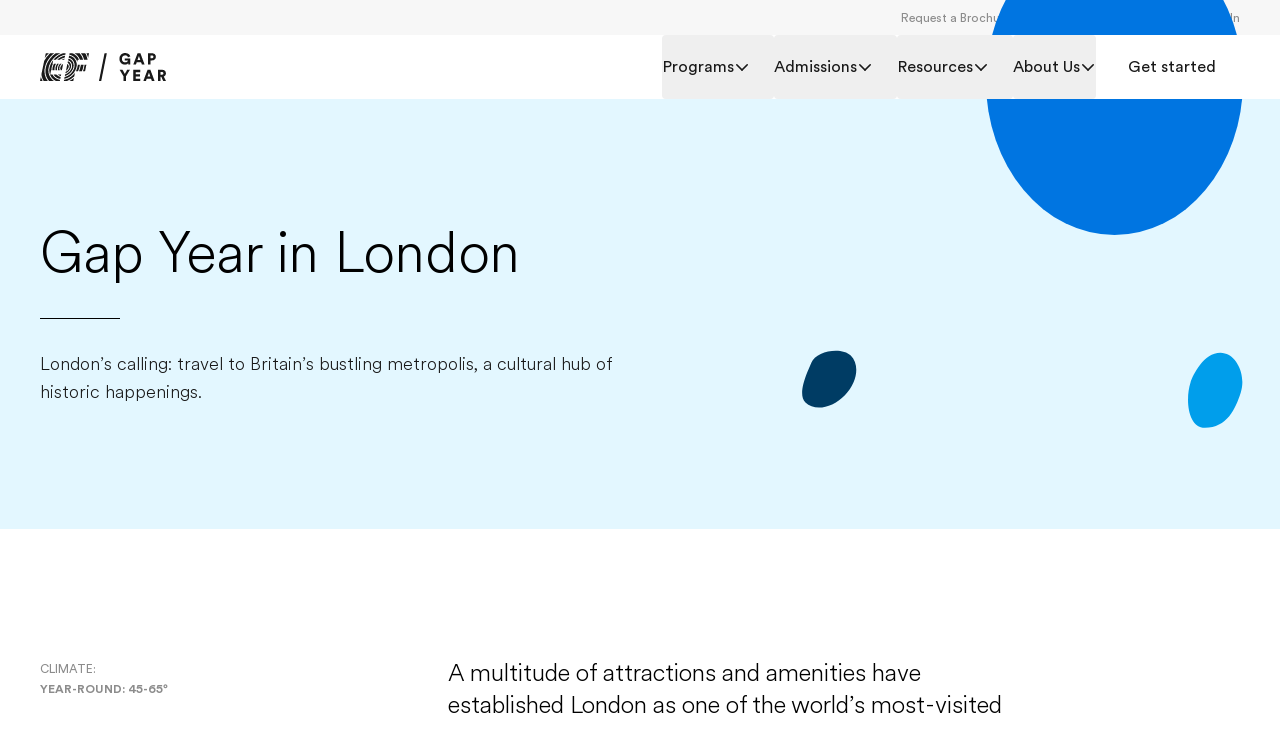

--- FILE ---
content_type: text/html; charset=utf-8
request_url: https://efgapyear.com/destinations/london/
body_size: 35183
content:
<!DOCTYPE html><html lang="en"><head><meta charSet="utf-8"/><meta name="viewport" content="width=device-width"/><title>Gap Year in London, England - EF Gap Year</title><meta name="robots" content="index,follow"/><meta name="description" content="London’s calling: travel to Britain’s bustling metropolis, a cultural hub of historic happenings."/><meta property="og:title" content="Gap Year in London, England - EF Gap Year"/><meta property="og:description" content="London’s calling: travel to Britain’s bustling metropolis, a cultural hub of historic happenings."/><meta property="og:url" content="https://efgapyear.com/destinations/london/"/><meta property="og:type" content="website"/><meta property="og:image" content="/m/1200x630/smart/filters:format(jpeg)"/><meta property="og:image:type" content="image/jpeg"/><meta property="og:image:width" content="1200"/><meta property="og:image:height" content="630"/><meta property="og:locale" content="en"/><link rel="canonical" href="https://efgapyear.com/destinations/london/"/><link rel="icon" href="/favicon.ico"/><link rel="icon" type="image/svg+xml" href="/icon.svg"/><link rel="apple-touch-icon" href="/apple-touch-icon.png"/><meta name="next-head-count" content="18"/><link rel="preconnect" as="style" href="https://www.ef.com/"/><link rel="preconnect" as="font" crossorigin="anonymous" href="https://www.ef.com/"/><style>@font-face{font-family:'EF Circular VF';src:url('https://www.ef.com/assetscdn/ef-global/fonts/v1.9.2/variable/EF-Circular-VF-Dia.woff2') format('woff2');unicode-range:U+00C0,U+00C1,U+00C2,U+00C3,U+00C4,U+00C5,U+00C6,U+00C7,U+00C8,U+00C9,U+00CA,U+00CB,U+00CC,U+00CD,U+00CE,U+00CF,U+00D1,U+00D2,U+00D3,U+00D4,U+00D5,U+00D6,U+00D9,U+00DA,U+00DB,U+00DC,U+00DD,U+00E0,U+00E1,U+00E2,U+00E3,U+00E4,U+00E5,U+00E6,U+00E7,U+00E8,U+00E9,U+00EA,U+00EB,U+00EC,U+00ED,U+00EE,U+00EF,U+00F1,U+00F2,U+00F3,U+00F4,U+00F5,U+00F6,U+00F9,U+00FA,U+00FB,U+00FC,U+00FD,U+00FF,U+0100,U+0101,U+010C,U+010D,U+0147,U+0148,U+014D,U+0158,U+0159,U+0160,U+0161,U+0164,U+016F,U+0170,U+0171,U+0178,U+017D,U+017E,U+0401,U+0407,U+0451,U+0457;font-weight:100 900;font-style:normal;font-display:swap}@font-face{font-family:'EF Circular VF';src:url('https://www.ef.com/assetscdn/ef-global/fonts/v1.9.2/variable/EF-Circular-Italic-VF-Extended.woff2') format('woff2');unicode-range:U+00D0,U+00D8,U+00DE,U+00DF,U+00F0,U+00F7,U+00F8,U+00FE,U+0102,U+0103,U+0104,U+0105,U+0106,U+0107,U+0108,U+0109,U+010A,U+010B,U+010E,U+010F,U+0110,U+0111,U+0112,U+0113,U+0114,U+0115,U+0116,U+0117,U+0118,U+0119,U+011A,U+011B,U+011C,U+011D,U+011E,U+011F,U+0120,U+0121,U+0122,U+0123,U+0124,U+0125,U+0126,U+0127,U+0128,U+0129,U+012A,U+012B,U+012C,U+012D,U+012E,U+012F,U+0130,U+0131,U+0132,U+0133,U+0134,U+0135,U+0136,U+0137,U+0138,U+0139,U+013A,U+013B,U+013C,U+013D,U+013E,U+013F,U+0140,U+0141,U+0142,U+0143,U+0144,U+0145,U+0146,U+0149,U+014A,U+014B,U+014C,U+014E,U+014F,U+0150,U+0151,U+0152,U+0153,U+0154,U+0155,U+0156,U+0157,U+015A,U+015B,U+015C,U+015D,U+015E,U+015F,U+0162,U+0163,U+0165,U+0166,U+0167,U+0168,U+0169,U+016A,U+016B,U+016C,U+016D,U+016E,U+0172,U+0173,U+0174,U+0175,U+0176,U+0177,U+0179,U+017A,U+017B,U+017C,U+018F,U+01B5,U+01B6,U+01C4,U+01C5,U+01C6,U+01F1,U+01F2,U+01F3,U+01FA,U+01FB,U+01FC,U+01FD,U+01FE,U+01FF,U+0218,U+0219,U+021A,U+021B,U+0237,U+0259,U+1E80,U+1E81,U+1E82,U+1E83,U+1E84,U+1E85,U+1E8A,U+1E8B,U+1EF2,U+1EF3,U+2007,U+2008,U+200B,U+F4D2,U+F4D3;font-weight:100 900;font-style:italic;font-display:swap}@font-face{font-family:'EF Circular VF';src:url('https://www.ef.com/assetscdn/ef-global/fonts/v1.9.2/variable/EF-Circular-Italic-VF-Latin.woff2') format('woff2');unicode-range:U+0020,U+0021,U+0022,U+0023,U+0024,U+0025,U+0026,U+0027,U+0028,U+0029,U+002A,U+002B,U+002C,U+002D,U+002E,U+002F,U+0030,U+0031,U+0032,U+0033,U+0034,U+0035,U+0036,U+0037,U+0038,U+0039,U+003A,U+003B,U+003C,U+003D,U+003E,U+003F,U+0040,U+0041,U+0042,U+0043,U+0044,U+0045,U+0046,U+0047,U+0048,U+0049,U+004A,U+004B,U+004C,U+004D,U+004E,U+004F,U+0050,U+0051,U+0052,U+0053,U+0054,U+0055,U+0056,U+0057,U+0058,U+0059,U+005A,U+005B,U+005C,U+005D,U+005E,U+005F,U+0060,U+0061,U+0062,U+0063,U+0064,U+0065,U+0066,U+0067,U+0068,U+0069,U+006A,U+006B,U+006C,U+006D,U+006E,U+006F,U+0070,U+0071,U+0072,U+0073,U+0074,U+0075,U+0076,U+0077,U+0078,U+0079,U+007A,U+007B,U+007C,U+007D;font-weight:100 900;font-style:italic;font-display:swap}@font-face{font-family:'EF Circular VF';src:url('https://www.ef.com/assetscdn/ef-global/fonts/v1.9.2/variable/EF-Circular-VF-Cyrillic.woff2') format('woff2');unicode-range:U+0400,U+0401,U+0402,U+0403,U+0404,U+0405,U+0406,U+0407,U+0408,U+0409,U+040A,U+040B,U+040C,U+040D,U+040E,U+040F,U+0410,U+0411,U+0412,U+0413,U+0414,U+0415,U+0416,U+0417,U+0418,U+0419,U+041A,U+041B,U+041C,U+041D,U+041E,U+041F,U+0420,U+0421,U+0422,U+0423,U+0424,U+0425,U+0426,U+0427,U+0428,U+0429,U+042A,U+042B,U+042C,U+042D,U+042E,U+042F,U+0430,U+0431,U+0432,U+0433,U+0434,U+0435,U+0436,U+0437,U+0438,U+0439,U+043A,U+043B,U+043C,U+043D,U+043E,U+043F,U+0440,U+0441,U+0442,U+0443,U+0444,U+0445,U+0446,U+0447,U+0448,U+0449,U+044A,U+044B,U+044C,U+044D,U+044E,U+044F,U+0450,U+0451,U+0452,U+0453,U+0454,U+0455,U+0456,U+0457,U+0458,U+0459,U+045A,U+045B,U+045C,U+045D,U+045E,U+045F,U+0462,U+0463,U+0472,U+0473,U+0474,U+0475,U+0490,U+0491,U+0492,U+0493,U+049A,U+049B,U+04A2,U+04A3,U+04AE,U+04AF,U+04B0,U+04B1,U+04B2,U+04B3,U+04BA,U+04BB,U+04D8,U+04D9,U+04E8,U+04E9;font-weight:100 900;font-style:normal;font-display:swap}@font-face{font-family:'EF Circular VF';src:url('https://www.ef.com/assetscdn/ef-global/fonts/v1.9.2/variable/EF-Circular-Italic-VF-Utilities.woff2') format('woff2');unicode-range:U+007E,U+00A0,U+00A1,U+00A2,U+00A3,U+00A4,U+00A5,U+00A6,U+00A7,U+00A8,U+00A9,U+00AA,U+00AB,U+00AC,U+00AD,U+00AE,U+00AF,U+00B0,U+00B1,U+00B2,U+00B3,U+00B4,U+00B5,U+00B6,U+00B7,U+00B8,U+00B9,U+00BA,U+00BB,U+00BC,U+00BD,U+00BE,U+00BF,U+00D7,U+02BB,U+02BC,U+02C6,U+02C7,U+02C9,U+02D8,U+02D9,U+02DA,U+02DB,U+02DC,U+02DD,U+0394,U+03A9,U+03BC,U+03C0,U+2013,U+2014,U+2018,U+2019,U+201A,U+201C,U+201D,U+201E,U+2020,U+2022,U+2026,U+2030,U+2039,U+203A,U+2042,U+2044,U+2051,U+2070,U+2074,U+2075,U+2076,U+2077,U+2078,U+2079,U+2080,U+2081,U+2082,U+2083,U+2084,U+2085,U+2086,U+2087,U+2088,U+2089,U+20AC,U+20B4,U+20B8,U+20BD,U+2113,U+2116,U+2122,U+2126,U+2160,U+2161,U+2162,U+2163,U+2164,U+2165,U+2166,U+2167,U+2168,U+2169,U+216C,U+216D,U+216E,U+216F,U+2190,U+2191,U+2192,U+2193,U+2196,U+2197,U+2198,U+2199,U+21A9,U+21B0,U+21B1,U+21B2,U+21B3,U+21B4,U+21B5,U+21C6,U+2202,U+2206,U+220F,U+2211,U+2212,U+2215,U+2219,U+221A,U+221E,U+222B,U+2248,U+2260,U+2264,U+2265,U+22C5,U+24C5,U+25A0,U+25A1,U+25AF,U+25B2,U+25B3,U+25CA,U+25CB,U+25CF,U+262E,U+2713,U+2715,U+2780,U+2781,U+2782,U+2783,U+2784,U+2785,U+2786,U+2787,U+2788,U+E000,U+E002;font-weight:100 900;font-style:italic;font-display:swap}@font-face{font-family:'EF Circular VF';src:url('https://www.ef.com/assetscdn/ef-global/fonts/v1.9.2/variable/EF-Circular-VF-Utilities.woff2') format('woff2');unicode-range:U+007E,U+00A0,U+00A1,U+00A2,U+00A3,U+00A4,U+00A5,U+00A6,U+00A7,U+00A8,U+00A9,U+00AA,U+00AB,U+00AC,U+00AD,U+00AE,U+00AF,U+00B0,U+00B1,U+00B2,U+00B3,U+00B4,U+00B5,U+00B6,U+00B7,U+00B8,U+00B9,U+00BA,U+00BB,U+00BC,U+00BD,U+00BE,U+00BF,U+00D7,U+02BB,U+02BC,U+02C6,U+02C7,U+02C9,U+02D8,U+02D9,U+02DA,U+02DB,U+02DC,U+02DD,U+0394,U+03A9,U+03BC,U+03C0,U+2013,U+2014,U+2018,U+2019,U+201A,U+201C,U+201D,U+201E,U+2020,U+2022,U+2026,U+2030,U+2039,U+203A,U+2042,U+2044,U+2051,U+2070,U+2074,U+2075,U+2076,U+2077,U+2078,U+2079,U+2080,U+2081,U+2082,U+2083,U+2084,U+2085,U+2086,U+2087,U+2088,U+2089,U+20AC,U+20B4,U+20B8,U+20BD,U+2113,U+2116,U+2122,U+2126,U+2160,U+2161,U+2162,U+2163,U+2164,U+2165,U+2166,U+2167,U+2168,U+2169,U+216C,U+216D,U+216E,U+216F,U+2190,U+2191,U+2192,U+2193,U+2196,U+2197,U+2198,U+2199,U+21A9,U+21B0,U+21B1,U+21B2,U+21B3,U+21B4,U+21B5,U+21C6,U+2202,U+2206,U+220F,U+2211,U+2212,U+2215,U+2219,U+221A,U+221E,U+222B,U+2248,U+2260,U+2264,U+2265,U+22C5,U+24C5,U+25A0,U+25A1,U+25AF,U+25B2,U+25B3,U+25CA,U+25CB,U+25CF,U+262E,U+2713,U+2715,U+2780,U+2781,U+2782,U+2783,U+2784,U+2785,U+2786,U+2787,U+2788,U+E000,U+E002;font-weight:100 900;font-style:normal;font-display:swap}@font-face{font-family:'EF Circular VF';src:url('https://www.ef.com/assetscdn/ef-global/fonts/v1.9.2/variable/EF-Circular-VF-Extended.woff2') format('woff2');unicode-range:U+00D0,U+00D8,U+00DE,U+00DF,U+00F0,U+00F7,U+00F8,U+00FE,U+0102,U+0103,U+0104,U+0105,U+0106,U+0107,U+0108,U+0109,U+010A,U+010B,U+010E,U+010F,U+0110,U+0111,U+0112,U+0113,U+0114,U+0115,U+0116,U+0117,U+0118,U+0119,U+011A,U+011B,U+011C,U+011D,U+011E,U+011F,U+0120,U+0121,U+0122,U+0123,U+0124,U+0125,U+0126,U+0127,U+0128,U+0129,U+012A,U+012B,U+012C,U+012D,U+012E,U+012F,U+0130,U+0131,U+0132,U+0133,U+0134,U+0135,U+0136,U+0137,U+0138,U+0139,U+013A,U+013B,U+013C,U+013D,U+013E,U+013F,U+0140,U+0141,U+0142,U+0143,U+0144,U+0145,U+0146,U+0149,U+014A,U+014B,U+014C,U+014E,U+014F,U+0150,U+0151,U+0152,U+0153,U+0154,U+0155,U+0156,U+0157,U+015A,U+015B,U+015C,U+015D,U+015E,U+015F,U+0162,U+0163,U+0165,U+0166,U+0167,U+0168,U+0169,U+016A,U+016B,U+016C,U+016D,U+016E,U+0172,U+0173,U+0174,U+0175,U+0176,U+0177,U+0179,U+017A,U+017B,U+017C,U+018F,U+01B5,U+01B6,U+01C4,U+01C5,U+01C6,U+01F1,U+01F2,U+01F3,U+01FA,U+01FB,U+01FC,U+01FD,U+01FE,U+01FF,U+0218,U+0219,U+021A,U+021B,U+0237,U+0259,U+1E80,U+1E81,U+1E82,U+1E83,U+1E84,U+1E85,U+1E8A,U+1E8B,U+1EF2,U+1EF3,U+2007,U+2008,U+200B,U+F4D2,U+F4D3;font-weight:100 900;font-style:normal;font-display:swap}@font-face{font-family:'EF Circular VF';src:url('https://www.ef.com/assetscdn/ef-global/fonts/v1.9.2/variable/EF-Circular-VF-Latin.woff2') format('woff2');unicode-range:U+0020,U+0021,U+0022,U+0023,U+0024,U+0025,U+0026,U+0027,U+0028,U+0029,U+002A,U+002B,U+002C,U+002D,U+002E,U+002F,U+0030,U+0031,U+0032,U+0033,U+0034,U+0035,U+0036,U+0037,U+0038,U+0039,U+003A,U+003B,U+003C,U+003D,U+003E,U+003F,U+0040,U+0041,U+0042,U+0043,U+0044,U+0045,U+0046,U+0047,U+0048,U+0049,U+004A,U+004B,U+004C,U+004D,U+004E,U+004F,U+0050,U+0051,U+0052,U+0053,U+0054,U+0055,U+0056,U+0057,U+0058,U+0059,U+005A,U+005B,U+005C,U+005D,U+005E,U+005F,U+0060,U+0061,U+0062,U+0063,U+0064,U+0065,U+0066,U+0067,U+0068,U+0069,U+006A,U+006B,U+006C,U+006D,U+006E,U+006F,U+0070,U+0071,U+0072,U+0073,U+0074,U+0075,U+0076,U+0077,U+0078,U+0079,U+007A,U+007B,U+007C,U+007D;font-weight:100 900;font-style:normal;font-display:swap}@font-face{font-family:'EF Circular VF';src:url('https://www.ef.com/assetscdn/ef-global/fonts/v1.9.2/variable/EF-Circular-Italic-VF-Cyrillic.woff2') format('woff2');unicode-range:U+0400,U+0401,U+0402,U+0403,U+0404,U+0405,U+0406,U+0407,U+0408,U+0409,U+040A,U+040B,U+040C,U+040D,U+040E,U+040F,U+0410,U+0411,U+0412,U+0413,U+0414,U+0415,U+0416,U+0417,U+0418,U+0419,U+041A,U+041B,U+041C,U+041D,U+041E,U+041F,U+0420,U+0421,U+0422,U+0423,U+0424,U+0425,U+0426,U+0427,U+0428,U+0429,U+042A,U+042B,U+042C,U+042D,U+042E,U+042F,U+0430,U+0431,U+0432,U+0433,U+0434,U+0435,U+0436,U+0437,U+0438,U+0439,U+043A,U+043B,U+043C,U+043D,U+043E,U+043F,U+0440,U+0441,U+0442,U+0443,U+0444,U+0445,U+0446,U+0447,U+0448,U+0449,U+044A,U+044B,U+044C,U+044D,U+044E,U+044F,U+0450,U+0451,U+0452,U+0453,U+0454,U+0455,U+0456,U+0457,U+0458,U+0459,U+045A,U+045B,U+045C,U+045D,U+045E,U+045F,U+0462,U+0463,U+0472,U+0473,U+0474,U+0475,U+0490,U+0491,U+0492,U+0493,U+049A,U+049B,U+04A2,U+04A3,U+04AE,U+04AF,U+04B0,U+04B1,U+04B2,U+04B3,U+04BA,U+04BB,U+04D8,U+04D9,U+04E8,U+04E9;font-weight:100 900;font-style:italic;font-display:swap}@font-face{font-family:'EF Circular VF';src:url('https://www.ef.com/assetscdn/ef-global/fonts/v1.9.2/variable/EF-Circular-Italic-VF-Dia.woff2') format('woff2');unicode-range:U+00C0,U+00C1,U+00C2,U+00C3,U+00C4,U+00C5,U+00C6,U+00C7,U+00C8,U+00C9,U+00CA,U+00CB,U+00CC,U+00CD,U+00CE,U+00CF,U+00D1,U+00D2,U+00D3,U+00D4,U+00D5,U+00D6,U+00D9,U+00DA,U+00DB,U+00DC,U+00DD,U+00E0,U+00E1,U+00E2,U+00E3,U+00E4,U+00E5,U+00E6,U+00E7,U+00E8,U+00E9,U+00EA,U+00EB,U+00EC,U+00ED,U+00EE,U+00EF,U+00F1,U+00F2,U+00F3,U+00F4,U+00F5,U+00F6,U+00F9,U+00FA,U+00FB,U+00FC,U+00FD,U+00FF,U+0100,U+0101,U+010C,U+010D,U+0147,U+0148,U+014D,U+0158,U+0159,U+0160,U+0161,U+0164,U+016F,U+0170,U+0171,U+0178,U+017D,U+017E,U+0401,U+0407,U+0451,U+0457;font-weight:100 900;font-style:italic;font-display:swap}</style><style>html, body { font-family: EF Circular VF, Helvetica, Open Sans, Gill Sans MT, Gill Sans, Corbel, Arial, sans-serif; }</style><style id="backpack-4d8a5534-3ef6-47fb-9e27-53bca70af38c">._sectionBgLayer_1yqd3_1{width:100%}._sectionBgLayerItem_1yqd3_5{height:100%}._sectionBgItem_1yqd3_9{grid-row:1;display:flex;flex-direction:column}._sectionBgLayerFlex_1yqd3_15{height:100%}</style><style id="backpack-87c803dc-c6f3-4d15-8c17-917dfe3b5ddd">._surfaceCard_9p0lz_1{position:relative;display:flex;flex-direction:column;align-content:space-between;padding:var(--spacing-spacing-m);box-shadow:var(--card-box-shadow);transition:all var(--motion-system-duration-medium) var(--motion-system-easing-expressive);border-radius:var(--surface-border-radius)}._surfaceCard_9p0lz_1 .ef-image{--image-border-radius: var(--surface-border-radius)}._surfaceCard_9p0lz_1._focusRing_9p0lz_14{--focus-ring-radius: var(--surface-border-radius)}._surfaceCard_9p0lz_1._hasImage_9p0lz_17{padding:0}._surfaceCard_9p0lz_1._hasImage_9p0lz_17 ._cardContent_9p0lz_20{position:absolute;left:0;bottom:0;right:0;padding:var(--spacing-spacing-m);color:var(--color-brand-white)}._surfaceCard_9p0lz_1._outline_9p0lz_28,._surfaceCard_9p0lz_1._outline_9p0lz_28:hover{box-shadow:inset 0 0 0 1px var(--card-outline-color)}._surfaceCard_9p0lz_1:hover{box-shadow:var(--card-box-shadow-hover)}._surfaceCard_9p0lz_1:hover img{transform:scale(1.05)}._surfaceCard_9p0lz_1:hover .ef-arrow-right{animation:_bounceChevronRight_9p0lz_1 var(--animation-duration) var(--animation-ease) forwards}._surfaceCard_9p0lz_1:hover .ef-arrow-right .ef-arrow-right-chevron__top{animation:_bounceChevronRightTop_9p0lz_1 var(--animation-duration) var(--animation-ease) forwards}._surfaceCard_9p0lz_1:hover .ef-arrow-right .ef-arrow-right-chevron__bottom{animation:_bounceChevronRightBottom_9p0lz_1 var(--animation-duration) var(--animation-ease) forwards}._surfaceCard_9p0lz_1 a:focus-visible{outline:none!important;box-shadow:none!important}._surfaceCard_9p0lz_1 ._surfaceCardLink_9p0lz_53{display:flex;flex-direction:column;flex:1;outline:none}._surfaceCard_9p0lz_1 ._cardContent_9p0lz_20{height:100%}._surfaceCard_9p0lz_1 ._cardContent_9p0lz_20:has(>.sb-flex-group){display:flex}._surfaceCard_9p0lz_1 ._arrowCTA_9p0lz_65{display:flex;justify-content:space-between;align-items:center;width:100%}._surfaceCard_9p0lz_1 .ef-image{height:100%}._surfaceCard_9p0lz_1 .ef-image img{position:relative;transition:transform var(--motion-system-duration-medium) var(--motion-system-easing-expressive);transform:scale(1)}.col:has(>.sb-surface-card){display:flex;flex-direction:column}@keyframes _bounceChevronRight_9p0lz_1{0%{transform:translateZ(0)}to{transform:translate3d(8px,0,0)}}@keyframes _bounceChevronRightTop_9p0lz_1{to{transform:rotate(7deg)}}@keyframes _bounceChevronRightBottom_9p0lz_1{to{transform:rotate(-7deg)}}.col:has(>.sb-surface-card-stretch){display:flex;flex-direction:column}.col:has(>.sb-surface-card-stretch) .sb-surface-card-stretch{flex:1}button:has(>.ef-surface-card){width:100%}</style><style id="backpack-78e7f001-02a3-400c-946f-ad9a7babef02">@charset "UTF-8";._react-datepicker-wrapper_1g0qh_5{width:100%}._date_1g0qh_9>div{width:100%}._date_1g0qh_9._inverse_1g0qh_12{color:var(--color-brand-ink-black)}._ef-input-datetime-wrapper_1g0qh_16{width:100%;position:relative}._ef-input-datetime-icon_1g0qh_21{position:absolute;right:16px;top:calc(50% - 8px);color:var(--color-datepicker-icon, currentColor);pointer-events:none}._ef-input-w_1g0qh_28._-is-disabled_1g0qh_28 ._ef-input-datetime-icon_1g0qh_21{opacity:.4}[dir=rtl] ._ef-input-datetime-icon_1g0qh_21{right:initial;left:16px}._ef-input-datetime_1g0qh_16{--color-datepicker-panel-item-bg-selected: var( --color-system-primary-accessible );--color-datepicker-panel-item-text-selected: var( --color-system-on-primary-accessible );--color-datepicker-panel-item-bg-hover: var( --color-system-secondary-accessible );--color-datepicker-panel-item-text: var(--color-system-text);--color-datepicker-panel-item-text-secondary: var(--color-reference-gray-l75);--color-datepicker-panel-item-text-subtitle: #8c8c8c;font-family:EF Circular Latin,Helvetica,Open Sans,Gill Sans MT,Gill Sans,Corbel,Arial,sans-serif;display:flex;align-content:center;justify-content:space-around;flex-direction:column;flex:1;box-shadow:var(--shadow-shadow-dark-m-15);border:none;font-size:14px;z-index:1}._ef-input-datetime_1g0qh_16._-inline_1g0qh_61{box-shadow:none}._ef-input-datetime_1g0qh_16._-inline_1g0qh_61 .react-datepicker__month-container{margin:16px 0}._ef-input-datetime_1g0qh_16 .react-datepicker__day--in-selecting-range:hover,._ef-input-datetime_1g0qh_16 .react-datepicker__day--in-range:hover,._ef-input-datetime_1g0qh_16 .react-datepicker__month-text--selected:hover,._ef-input-datetime_1g0qh_16 .react-datepicker__month-text--in-selecting-range:hover,._ef-input-datetime_1g0qh_16 .react-datepicker__month-text--in-range:hover,._ef-input-datetime_1g0qh_16 .react-datepicker__quarter-text--selected:hover,._ef-input-datetime_1g0qh_16 .react-datepicker__quarter-text--in-selecting-range:hover,._ef-input-datetime_1g0qh_16 .react-datepicker__quarter-text--in-range:hover,._ef-input-datetime_1g0qh_16 .react-datepicker__year-text--selected:hover,._ef-input-datetime_1g0qh_16 .react-datepicker__year-text--in-selecting-range:hover,._ef-input-datetime_1g0qh_16 .react-datepicker__year-text--in-range:hover,._ef-input-datetime_1g0qh_16 .react-datepicker__day:hover,._ef-input-datetime_1g0qh_16 .react-datepicker__month-text:hover,._ef-input-datetime_1g0qh_16 .react-datepicker__quarter-text:hover,._ef-input-datetime_1g0qh_16 .react-datepicker__year-text:hover{background-color:var(--color-datepicker-panel-item-bg-hover)}._ef-input-datetime_1g0qh_16 .react-datepicker__day--keyboard-selected,._ef-input-datetime_1g0qh_16 .react-datepicker__month-text--keyboard-selected,._ef-input-datetime_1g0qh_16 .react-datepicker__quarter-text--keyboard-selected,._ef-input-datetime_1g0qh_16 .react-datepicker__year-text--keyboard-selected{background:#fff;color:var(--color-system-text)}._ef-input-datetime_1g0qh_16 .react-datepicker__day--keyboard-selected:focus-visible,._ef-input-datetime_1g0qh_16 .react-datepicker__month-text--keyboard-selected:focus-visible,._ef-input-datetime_1g0qh_16 .react-datepicker__quarter-text--keyboard-selected:focus-visible,._ef-input-datetime_1g0qh_16 .react-datepicker__year-text--keyboard-selected:focus-visible{border-radius:50px;outline:2px solid #fff;outline-offset:0}._ef-input-datetime_1g0qh_16 .react-datepicker__day--keyboard-selected:focus-visible:before,._ef-input-datetime_1g0qh_16 .react-datepicker__month-text--keyboard-selected:focus-visible:before,._ef-input-datetime_1g0qh_16 .react-datepicker__quarter-text--keyboard-selected:focus-visible:before,._ef-input-datetime_1g0qh_16 .react-datepicker__year-text--keyboard-selected:focus-visible:before{content:"";width:100%;height:100%;transform:translateZ(0);display:block;outline:2px solid var(--color-system-primary-accessible);border-radius:50px;outline-offset:0;position:absolute;z-index:0}._ef-input-datetime_1g0qh_16 .react-datepicker__day--selected,._ef-input-datetime_1g0qh_16 .react-datepicker__day--selected:hover,._ef-input-datetime_1g0qh_16 .react-datepicker__month--selected,._ef-input-datetime_1g0qh_16 .react-datepicker__month--selected:hover{background-color:var(--color-datepicker-panel-item-bg-selected);color:var(--color-datepicker-panel-item-text-selected);font-weight:700}._ef-input-datetime_1g0qh_16 .react-datepicker__month-container{display:flex;justify-content:space-around;align-content:flex-start;flex-wrap:wrap;margin:16px 8px;flex-direction:column;flex:1 1;position:relative;z-index:1;min-width:300px}._ef-input-datetime_1g0qh_16._-inline_1g0qh_61 ._ef-input-datetime_1g0qh_16 .react-datepicker__month-container{margin:16px 4px}@media screen and (min-width: 20em){._ef-input-datetime_1g0qh_16 .react-datepicker__month-container{margin:32px 24px 24px}}._ef-input-datetime_1g0qh_16 .react-datepicker__month-container .react-datepicker__header{background-color:transparent;padding:0;border:none;width:100%;flex:1;display:flex;flex-direction:column;line-height:1rem}._ef-input-datetime_1g0qh_16 .react-datepicker__month-container .react-datepicker__header .react-datepicker-year-header{margin-bottom:24px}._ef-input-datetime_1g0qh_16 .react-datepicker__month-container .react-datepicker__header .react-datepicker__current-month{font-size:14px}._ef-input-datetime_1g0qh_16 .react-datepicker__month-container .react-datepicker__header .react-datepicker__day-names{display:flex;align-content:center;justify-content:space-between;margin-top:10px}._ef-input-datetime_1g0qh_16 .react-datepicker__month-container .react-datepicker__header .react-datepicker__day-name{color:var(--color-datepicker-panel-item-text-secondary);font-size:12px;flex:0 0 24px;display:flex;justify-content:center;align-items:center;height:24px;width:24px;font-weight:400;margin:0 0 8px}@media screen and (min-width: 26.25em){._ef-input-datetime_1g0qh_16 .react-datepicker__month-container .react-datepicker__header .react-datepicker__day-name{font-size:14px;flex:0 0 32px;height:32px;width:32px;margin:4px}}@media screen and (min-width: 35em){._ef-input-datetime_1g0qh_16 .react-datepicker__month-container .react-datepicker__header .react-datepicker__day-name{flex:0 0 40px;height:40px;width:40px}}._ef-input-datetime_1g0qh_16 .react-datepicker__month-container .react-datepicker__month-wrapper{display:flex;justify-content:space-between}._ef-input-datetime_1g0qh_16 .react-datepicker__month-container .react-datepicker__month-wrapper .react-datepicker__month-text{flex:1 1 auto;margin:8px 0;padding:8px 12px;font-weight:400;font-size:12px;width:auto}@media screen and (min-width: 26.25em){._ef-input-datetime_1g0qh_16 .react-datepicker__month-container .react-datepicker__month-wrapper .react-datepicker__month-text{font-size:14px;margin:4px}}._ef-input-datetime_1g0qh_16 .react-datepicker__month-container .react-datepicker__month{flex:1;display:flex;flex-direction:column;justify-content:center;margin:0}._ef-input-datetime_1g0qh_16 .react-datepicker__month-container .react-datepicker__month .react-datepicker__monthPicker{margin-top:24px}._ef-input-datetime_1g0qh_16 .react-datepicker__month-container .react-datepicker__month .react-datepicker__week{flex:1;display:flex;align-items:center;justify-content:space-between}._ef-input-datetime_1g0qh_16 .react-datepicker__month-container .react-datepicker__month .react-datepicker__week .react-datepicker__day{flex:0 0 24px;display:flex;justify-content:center;align-items:center;border-radius:50%;transition:background-color .2s ease;height:24px;width:24px;margin:8px 0;font-size:12px;position:relative}@media screen and (min-width: 26.25em){._ef-input-datetime_1g0qh_16 .react-datepicker__month-container .react-datepicker__month .react-datepicker__week .react-datepicker__day{font-size:14px;flex:0 0 32px;height:32px;width:32px;margin:4px}}@media screen and (min-width: 35em){._ef-input-datetime_1g0qh_16 .react-datepicker__month-container .react-datepicker__month .react-datepicker__week .react-datepicker__day{flex:0 0 40px;height:40px;width:40px}}._ef-input-datetime_1g0qh_16 .react-datepicker__month-container .react-datepicker__month .react-datepicker__week .react-datepicker__day:focus-visible:not(.react-datepicker__day--keyboard-selected){border-radius:50px;outline:2px solid #fff;outline-offset:1px}._ef-input-datetime_1g0qh_16 .react-datepicker__month-container .react-datepicker__month .react-datepicker__week .react-datepicker__day:focus-visible:not(.react-datepicker__day--keyboard-selected):before{content:"";width:100%;height:100%;transform:translateZ(0);display:block;outline:2px solid var(--color-system-primary-accessible);border-radius:50px;outline-offset:3px;position:absolute;z-index:0}._ef-input-datetime_1g0qh_16 .react-datepicker__month-container .react-datepicker__month .react-datepicker__week .react-datepicker__day.react-datepicker__day--outside-month:not(.react-datepicker__day--today):not(.react-datepicker__day--selected){color:var(--color-datepicker-panel-item-text-secondary)}._ef-input-datetime_1g0qh_16 .react-datepicker__month-container .react-datepicker__month .react-datepicker__day--today:not(.react-datepicker__day--selected),._ef-input-datetime_1g0qh_16 .react-datepicker__month-container .react-datepicker__month .react-datepicker__day--today:not(.react-datepicker__day--selected).react-datepicker__day--disabled{font-weight:700;color:var(--color-datepicker-panel-item-text)}._ef-input-datetime_1g0qh_16 .react-datepicker__triangle{display:none}._ef-input-datetime_1g0qh_16 .react-datepicker__navigation{top:24px;z-index:2}._ef-input-datetime_1g0qh_16 .react-datepicker__navigation .react-datepicker__navigation--previous{left:24px}._ef-input-datetime_1g0qh_16 .react-datepicker__navigation .react-datepicker__navigation--next{right:24px}._ef-input-datetime_1g0qh_16 .react-datepicker__year-option .react-datepicker__navigation{top:4px}._ef-input-datetime-header_1g0qh_297{display:flex;justify-content:space-between;align-items:center}._ef-input-datetime-header__title_1g0qh_303{text-transform:capitalize;font-weight:700}._ef-input-datetime-header__subtitle_1g0qh_308{font-weight:400;color:var(--color-datepicker-panel-item-text-subtitle);display:block;margin-top:8px}._ef-input-datetime__button_1g0qh_315{position:relative;width:40px;height:40px;display:flex;align-items:center;justify-content:center;cursor:pointer}._ef-input-datetime__button_1g0qh_315:focus-visible{border-radius:100px;outline:2px solid #fff;outline-offset:1px}._ef-input-datetime__button_1g0qh_315:focus-visible:before{content:"";width:100%;height:100%;transform:translateZ(0);display:block;outline:2px solid var(--color-system-primary-accessible);border-radius:50px;outline-offset:3px;position:absolute;z-index:0}._ef-input-datetime-wrapper_1g0qh_16 .react-datepicker__portal{align-items:center}._ef-input-datetime-wrapper_1g0qh_16 .react-datepicker__portal>div{width:100%}._ef-input-datetime-wrapper_1g0qh_16 .react-datepicker__portal ._ef-input-datetime_1g0qh_16{box-shadow:none}._ef-input-datetime-wrapper_1g0qh_16 .react-datepicker__portal ._ef-input-modal_1g0qh_351{border-top-left-radius:16px;border-top-right-radius:16px;background:var(--color-system-background);overflow:hidden}._ef-input-datetime-wrapper_1g0qh_16 .react-datepicker__portal ._ef-input-modal__header_1g0qh_357{padding:16px;text-align:center;color:var(--color-brand-ink-black);border-bottom:1px solid rgba(25,25,25,.1)}._react-datepicker__tab-loop_1g0qh_364{flex:0 0 0}.react-datepicker__year-read-view--down-arrow,.react-datepicker__month-read-view--down-arrow,.react-datepicker__month-year-read-view--down-arrow,.react-datepicker__navigation-icon:before{border-color:#ccc;border-style:solid;border-width:3px 3px 0 0;content:"";display:block;height:9px;position:absolute;top:6px;width:9px}.react-datepicker-popper[data-placement^=top] .react-datepicker__triangle,.react-datepicker-popper[data-placement^=bottom] .react-datepicker__triangle{margin-left:-4px;position:absolute;width:0}.react-datepicker-popper[data-placement^=top] .react-datepicker__triangle:before,.react-datepicker-popper[data-placement^=bottom] .react-datepicker__triangle:before,.react-datepicker-popper[data-placement^=top] .react-datepicker__triangle:after,.react-datepicker-popper[data-placement^=bottom] .react-datepicker__triangle:after{box-sizing:content-box;position:absolute;border:8px solid transparent;height:0;width:1px;content:"";z-index:-1;left:-8px}.react-datepicker-popper[data-placement^=top] .react-datepicker__triangle:before,.react-datepicker-popper[data-placement^=bottom] .react-datepicker__triangle:before{border-bottom-color:#aeaeae}.react-datepicker-popper[data-placement^=bottom] .react-datepicker__triangle{top:0;margin-top:-8px}.react-datepicker-popper[data-placement^=bottom] .react-datepicker__triangle:before,.react-datepicker-popper[data-placement^=bottom] .react-datepicker__triangle:after{border-top:none;border-bottom-color:#f0f0f0}.react-datepicker-popper[data-placement^=bottom] .react-datepicker__triangle:after{top:0}.react-datepicker-popper[data-placement^=bottom] .react-datepicker__triangle:before{top:-1px;border-bottom-color:#aeaeae}.react-datepicker-popper[data-placement^=top] .react-datepicker__triangle{bottom:0;margin-bottom:-8px}.react-datepicker-popper[data-placement^=top] .react-datepicker__triangle:before,.react-datepicker-popper[data-placement^=top] .react-datepicker__triangle:after{border-bottom:none;border-top-color:#fff}.react-datepicker-popper[data-placement^=top] .react-datepicker__triangle:after{bottom:0}.react-datepicker-popper[data-placement^=top] .react-datepicker__triangle:before{bottom:-1px;border-top-color:#aeaeae}.react-datepicker-wrapper{display:inline-block;padding:0;border:0;width:100%}.react-datepicker{font-family:Helvetica Neue,helvetica,arial,sans-serif;font-size:.8rem;background-color:#fff;color:#000;border:1px solid #aeaeae;border-radius:.3rem;display:inline-block;position:relative}.react-datepicker--time-only .react-datepicker__triangle{left:35px}.react-datepicker--time-only .react-datepicker__time-container{border-left:0}.react-datepicker--time-only .react-datepicker__time,.react-datepicker--time-only .react-datepicker__time-box{border-bottom-left-radius:.3rem;border-bottom-right-radius:.3rem}.react-datepicker__triangle{position:absolute;left:50px}.react-datepicker-popper{z-index:1}.react-datepicker-popper[data-placement^=bottom]{padding-top:10px}.react-datepicker-popper[data-placement=bottom-end] .react-datepicker__triangle,.react-datepicker-popper[data-placement=top-end] .react-datepicker__triangle{left:auto;right:50px}.react-datepicker-popper[data-placement^=top]{padding-bottom:10px}.react-datepicker-popper[data-placement^=right]{padding-left:8px}.react-datepicker-popper[data-placement^=right] .react-datepicker__triangle{left:auto;right:42px}.react-datepicker-popper[data-placement^=left]{padding-right:8px}.react-datepicker-popper[data-placement^=left] .react-datepicker__triangle{left:42px;right:auto}.react-datepicker__header{text-align:center;background-color:#f0f0f0;border-bottom:1px solid #aeaeae;border-top-left-radius:.3rem;padding:8px 0;position:relative}.react-datepicker__header--time{padding-bottom:8px;padding-left:5px;padding-right:5px}.react-datepicker__header--time:not(.react-datepicker__header--time--only){border-top-left-radius:0}.react-datepicker__header:not(.react-datepicker__header--has-time-select){border-top-right-radius:.3rem}.react-datepicker__year-dropdown-container--select,.react-datepicker__month-dropdown-container--select,.react-datepicker__month-year-dropdown-container--select,.react-datepicker__year-dropdown-container--scroll,.react-datepicker__month-dropdown-container--scroll,.react-datepicker__month-year-dropdown-container--scroll{display:inline-block;margin:0 15px}.react-datepicker__current-month,.react-datepicker-time__header,.react-datepicker-year-header{margin-top:0;color:#000;font-weight:700;font-size:.944rem}.react-datepicker-time__header{text-overflow:ellipsis;white-space:nowrap;overflow:hidden}.react-datepicker__navigation{align-items:center;background:none;display:flex;justify-content:center;text-align:center;cursor:pointer;position:absolute;top:2px;padding:0;border:none;z-index:1;height:32px;width:32px;text-indent:-999em;overflow:hidden}.react-datepicker__navigation--previous{left:2px}.react-datepicker__navigation--next{right:2px}.react-datepicker__navigation--next--with-time:not(.react-datepicker__navigation--next--with-today-button){right:85px}.react-datepicker__navigation--years{position:relative;top:0;display:block;margin-left:auto;margin-right:auto}.react-datepicker__navigation--years-previous{top:4px}.react-datepicker__navigation--years-upcoming{top:-4px}.react-datepicker__navigation:hover *:before{border-color:#a6a6a6}.react-datepicker__navigation-icon{position:relative;top:-1px;font-size:20px;width:0}.react-datepicker__navigation-icon--next{left:-2px}.react-datepicker__navigation-icon--next:before{transform:rotate(45deg);left:-7px}.react-datepicker__navigation-icon--previous{right:-2px}.react-datepicker__navigation-icon--previous:before{transform:rotate(225deg);right:-7px}.react-datepicker__month-container{float:left}.react-datepicker__year{margin:.4rem;text-align:center}.react-datepicker__year-wrapper{display:flex;flex-wrap:wrap;max-width:180px}.react-datepicker__year .react-datepicker__year-text{display:inline-block;width:4rem;margin:2px}.react-datepicker__month{margin:.4rem;text-align:center}.react-datepicker__month .react-datepicker__month-text,.react-datepicker__month .react-datepicker__quarter-text{display:inline-block;width:4rem;margin:2px}.react-datepicker__input-time-container{clear:both;width:100%;float:left;margin:5px 0 10px 15px;text-align:left}.react-datepicker__input-time-container .react-datepicker-time__caption,.react-datepicker__input-time-container .react-datepicker-time__input-container{display:inline-block}.react-datepicker__input-time-container .react-datepicker-time__input-container .react-datepicker-time__input{display:inline-block;margin-left:10px}.react-datepicker__input-time-container .react-datepicker-time__input-container .react-datepicker-time__input input{width:auto}.react-datepicker__input-time-container .react-datepicker-time__input-container .react-datepicker-time__input input[type=time]::-webkit-inner-spin-button,.react-datepicker__input-time-container .react-datepicker-time__input-container .react-datepicker-time__input input[type=time]::-webkit-outer-spin-button{-webkit-appearance:none;margin:0}.react-datepicker__input-time-container .react-datepicker-time__input-container .react-datepicker-time__input input[type=time]{-moz-appearance:textfield}.react-datepicker__input-time-container .react-datepicker-time__input-container .react-datepicker-time__delimiter{margin-left:5px;display:inline-block}.react-datepicker__time-container{float:right;border-left:1px solid #aeaeae;width:85px}.react-datepicker__time-container--with-today-button{display:inline;border:1px solid #aeaeae;border-radius:.3rem;position:absolute;right:-87px;top:0}.react-datepicker__time-container .react-datepicker__time{position:relative;background:#fff;border-bottom-right-radius:.3rem}.react-datepicker__time-container .react-datepicker__time .react-datepicker__time-box{width:85px;overflow-x:hidden;margin:0 auto;text-align:center;border-bottom-right-radius:.3rem}.react-datepicker__time-container .react-datepicker__time .react-datepicker__time-box ul.react-datepicker__time-list{list-style:none;margin:0;height:calc(195px + .85rem);overflow-y:scroll;padding-right:0;padding-left:0;width:100%;box-sizing:content-box}.react-datepicker__time-container .react-datepicker__time .react-datepicker__time-box ul.react-datepicker__time-list li.react-datepicker__time-list-item{height:30px;padding:5px 10px;white-space:nowrap}.react-datepicker__time-container .react-datepicker__time .react-datepicker__time-box ul.react-datepicker__time-list li.react-datepicker__time-list-item:hover{cursor:pointer;background-color:#f0f0f0}.react-datepicker__time-container .react-datepicker__time .react-datepicker__time-box ul.react-datepicker__time-list li.react-datepicker__time-list-item--selected{background-color:#216ba5;color:#fff;font-weight:700}.react-datepicker__time-container .react-datepicker__time .react-datepicker__time-box ul.react-datepicker__time-list li.react-datepicker__time-list-item--selected:hover{background-color:#216ba5}.react-datepicker__time-container .react-datepicker__time .react-datepicker__time-box ul.react-datepicker__time-list li.react-datepicker__time-list-item--disabled{color:#ccc}.react-datepicker__time-container .react-datepicker__time .react-datepicker__time-box ul.react-datepicker__time-list li.react-datepicker__time-list-item--disabled:hover{cursor:default;background-color:transparent}.react-datepicker__week-number{color:#ccc;display:inline-block;width:1.7rem;line-height:1.7rem;text-align:center;margin:.166rem}.react-datepicker__week-number.react-datepicker__week-number--clickable{cursor:pointer}.react-datepicker__week-number.react-datepicker__week-number--clickable:hover{border-radius:.3rem;background-color:#f0f0f0}.react-datepicker__day-names,.react-datepicker__week{white-space:nowrap}.react-datepicker__day-names{margin-bottom:-8px}.react-datepicker__day-name,.react-datepicker__day,.react-datepicker__time-name{color:#000;display:inline-block;width:1.7rem;line-height:1.7rem;text-align:center;margin:.166rem}.react-datepicker__month--selected,.react-datepicker__month--in-selecting-range,.react-datepicker__month--in-range,.react-datepicker__quarter--selected,.react-datepicker__quarter--in-selecting-range,.react-datepicker__quarter--in-range{border-radius:.3rem;background-color:#216ba5;color:#fff}.react-datepicker__month--selected:hover,.react-datepicker__month--in-selecting-range:hover,.react-datepicker__month--in-range:hover,.react-datepicker__quarter--selected:hover,.react-datepicker__quarter--in-selecting-range:hover,.react-datepicker__quarter--in-range:hover{background-color:#1d5d90}.react-datepicker__month--disabled,.react-datepicker__quarter--disabled{color:#ccc;pointer-events:none}.react-datepicker__month--disabled:hover,.react-datepicker__quarter--disabled:hover{cursor:default;background-color:transparent}.react-datepicker__day,.react-datepicker__month-text,.react-datepicker__quarter-text,.react-datepicker__year-text{cursor:pointer}.react-datepicker__day:hover,.react-datepicker__month-text:hover,.react-datepicker__quarter-text:hover,.react-datepicker__year-text:hover{border-radius:.3rem;background-color:#f0f0f0}.react-datepicker__day--today,.react-datepicker__month-text--today,.react-datepicker__quarter-text--today,.react-datepicker__year-text--today{font-weight:700}.react-datepicker__day--highlighted,.react-datepicker__month-text--highlighted,.react-datepicker__quarter-text--highlighted,.react-datepicker__year-text--highlighted{border-radius:.3rem;background-color:#3dcc4a;color:#fff}.react-datepicker__day--highlighted:hover,.react-datepicker__month-text--highlighted:hover,.react-datepicker__quarter-text--highlighted:hover,.react-datepicker__year-text--highlighted:hover{background-color:#32be3f}.react-datepicker__day--highlighted-custom-1,.react-datepicker__month-text--highlighted-custom-1,.react-datepicker__quarter-text--highlighted-custom-1,.react-datepicker__year-text--highlighted-custom-1{color:#f0f}.react-datepicker__day--highlighted-custom-2,.react-datepicker__month-text--highlighted-custom-2,.react-datepicker__quarter-text--highlighted-custom-2,.react-datepicker__year-text--highlighted-custom-2{color:green}.react-datepicker__day--selected,.react-datepicker__day--in-selecting-range,.react-datepicker__day--in-range,.react-datepicker__month-text--selected,.react-datepicker__month-text--in-selecting-range,.react-datepicker__month-text--in-range,.react-datepicker__quarter-text--selected,.react-datepicker__quarter-text--in-selecting-range,.react-datepicker__quarter-text--in-range,.react-datepicker__year-text--selected,.react-datepicker__year-text--in-selecting-range,.react-datepicker__year-text--in-range{border-radius:.3rem;background-color:#216ba5;color:#fff}.react-datepicker__day--selected:hover,.react-datepicker__day--in-selecting-range:hover,.react-datepicker__day--in-range:hover,.react-datepicker__month-text--selected:hover,.react-datepicker__month-text--in-selecting-range:hover,.react-datepicker__month-text--in-range:hover,.react-datepicker__quarter-text--selected:hover,.react-datepicker__quarter-text--in-selecting-range:hover,.react-datepicker__quarter-text--in-range:hover,.react-datepicker__year-text--selected:hover,.react-datepicker__year-text--in-selecting-range:hover,.react-datepicker__year-text--in-range:hover{background-color:#1d5d90}.react-datepicker__day--keyboard-selected,.react-datepicker__month-text--keyboard-selected,.react-datepicker__quarter-text--keyboard-selected,.react-datepicker__year-text--keyboard-selected{border-radius:.3rem;background-color:#bad9f1;color:#000}.react-datepicker__day--keyboard-selected:hover,.react-datepicker__month-text--keyboard-selected:hover,.react-datepicker__quarter-text--keyboard-selected:hover,.react-datepicker__year-text--keyboard-selected:hover{background-color:#1d5d90}.react-datepicker__day--in-selecting-range:not(.react-datepicker__day--in-range,.react-datepicker__month-text--in-range,.react-datepicker__quarter-text--in-range,.react-datepicker__year-text--in-range),.react-datepicker__month-text--in-selecting-range:not(.react-datepicker__day--in-range,.react-datepicker__month-text--in-range,.react-datepicker__quarter-text--in-range,.react-datepicker__year-text--in-range),.react-datepicker__quarter-text--in-selecting-range:not(.react-datepicker__day--in-range,.react-datepicker__month-text--in-range,.react-datepicker__quarter-text--in-range,.react-datepicker__year-text--in-range),.react-datepicker__year-text--in-selecting-range:not(.react-datepicker__day--in-range,.react-datepicker__month-text--in-range,.react-datepicker__quarter-text--in-range,.react-datepicker__year-text--in-range){background-color:#216ba580}.react-datepicker__month--selecting-range .react-datepicker__day--in-range:not(.react-datepicker__day--in-selecting-range,.react-datepicker__month-text--in-selecting-range,.react-datepicker__quarter-text--in-selecting-range,.react-datepicker__year-text--in-selecting-range),.react-datepicker__month--selecting-range .react-datepicker__month-text--in-range:not(.react-datepicker__day--in-selecting-range,.react-datepicker__month-text--in-selecting-range,.react-datepicker__quarter-text--in-selecting-range,.react-datepicker__year-text--in-selecting-range),.react-datepicker__month--selecting-range .react-datepicker__quarter-text--in-range:not(.react-datepicker__day--in-selecting-range,.react-datepicker__month-text--in-selecting-range,.react-datepicker__quarter-text--in-selecting-range,.react-datepicker__year-text--in-selecting-range),.react-datepicker__month--selecting-range .react-datepicker__year-text--in-range:not(.react-datepicker__day--in-selecting-range,.react-datepicker__month-text--in-selecting-range,.react-datepicker__quarter-text--in-selecting-range,.react-datepicker__year-text--in-selecting-range){background-color:#f0f0f0;color:#000}.react-datepicker__day--disabled,.react-datepicker__month-text--disabled,.react-datepicker__quarter-text--disabled,.react-datepicker__year-text--disabled{cursor:default;color:#ccc}.react-datepicker__day--disabled:hover,.react-datepicker__month-text--disabled:hover,.react-datepicker__quarter-text--disabled:hover,.react-datepicker__year-text--disabled:hover{background-color:transparent}.react-datepicker__month-text.react-datepicker__month--selected:hover,.react-datepicker__month-text.react-datepicker__month--in-range:hover,.react-datepicker__month-text.react-datepicker__quarter--selected:hover,.react-datepicker__month-text.react-datepicker__quarter--in-range:hover,.react-datepicker__quarter-text.react-datepicker__month--selected:hover,.react-datepicker__quarter-text.react-datepicker__month--in-range:hover,.react-datepicker__quarter-text.react-datepicker__quarter--selected:hover,.react-datepicker__quarter-text.react-datepicker__quarter--in-range:hover{background-color:#216ba5}.react-datepicker__month-text:hover,.react-datepicker__quarter-text:hover{background-color:#f0f0f0}.react-datepicker__input-container{position:relative;display:inline-block;width:100%}.react-datepicker__input-container .react-datepicker__calendar-icon{position:absolute;padding:.5rem}.react-datepicker__view-calendar-icon input{padding:6px 10px 5px 25px}.react-datepicker__year-read-view,.react-datepicker__month-read-view,.react-datepicker__month-year-read-view{border:1px solid transparent;border-radius:.3rem;position:relative}.react-datepicker__year-read-view:hover,.react-datepicker__month-read-view:hover,.react-datepicker__month-year-read-view:hover{cursor:pointer}.react-datepicker__year-read-view:hover .react-datepicker__year-read-view--down-arrow,.react-datepicker__year-read-view:hover .react-datepicker__month-read-view--down-arrow,.react-datepicker__month-read-view:hover .react-datepicker__year-read-view--down-arrow,.react-datepicker__month-read-view:hover .react-datepicker__month-read-view--down-arrow,.react-datepicker__month-year-read-view:hover .react-datepicker__year-read-view--down-arrow,.react-datepicker__month-year-read-view:hover .react-datepicker__month-read-view--down-arrow{border-top-color:#b3b3b3}.react-datepicker__year-read-view--down-arrow,.react-datepicker__month-read-view--down-arrow,.react-datepicker__month-year-read-view--down-arrow{transform:rotate(135deg);right:-16px;top:0}.react-datepicker__year-dropdown,.react-datepicker__month-dropdown,.react-datepicker__month-year-dropdown{background-color:#f0f0f0;position:absolute;width:50%;left:25%;top:30px;z-index:1;text-align:center;border-radius:.3rem;border:1px solid #aeaeae}.react-datepicker__year-dropdown:hover,.react-datepicker__month-dropdown:hover,.react-datepicker__month-year-dropdown:hover{cursor:pointer}.react-datepicker__year-dropdown--scrollable,.react-datepicker__month-dropdown--scrollable,.react-datepicker__month-year-dropdown--scrollable{height:150px;overflow-y:scroll}.react-datepicker__year-option,.react-datepicker__month-option,.react-datepicker__month-year-option{line-height:20px;width:100%;display:block;margin-left:auto;margin-right:auto}.react-datepicker__year-option:first-of-type,.react-datepicker__month-option:first-of-type,.react-datepicker__month-year-option:first-of-type{border-top-left-radius:.3rem;border-top-right-radius:.3rem}.react-datepicker__year-option:last-of-type,.react-datepicker__month-option:last-of-type,.react-datepicker__month-year-option:last-of-type{-webkit-user-select:none;-moz-user-select:none;-ms-user-select:none;user-select:none;border-bottom-left-radius:.3rem;border-bottom-right-radius:.3rem}.react-datepicker__year-option:hover,.react-datepicker__month-option:hover,.react-datepicker__month-year-option:hover{background-color:#ccc}.react-datepicker__year-option:hover .react-datepicker__navigation--years-upcoming,.react-datepicker__month-option:hover .react-datepicker__navigation--years-upcoming,.react-datepicker__month-year-option:hover .react-datepicker__navigation--years-upcoming{border-bottom-color:#b3b3b3}.react-datepicker__year-option:hover .react-datepicker__navigation--years-previous,.react-datepicker__month-option:hover .react-datepicker__navigation--years-previous,.react-datepicker__month-year-option:hover .react-datepicker__navigation--years-previous{border-top-color:#b3b3b3}.react-datepicker__year-option--selected,.react-datepicker__month-option--selected,.react-datepicker__month-year-option--selected{position:absolute;left:15px}.react-datepicker__close-icon{cursor:pointer;background-color:transparent;border:0;outline:0;padding:0 6px 0 0;position:absolute;top:0;right:0;height:100%;display:table-cell;vertical-align:middle}.react-datepicker__close-icon:after{cursor:pointer;background-color:#216ba5;color:#fff;border-radius:50%;height:16px;width:16px;padding:2px;font-size:12px;line-height:1;text-align:center;display:table-cell;vertical-align:middle;content:"×"}.react-datepicker__today-button{background:#f0f0f0;border-top:1px solid #aeaeae;cursor:pointer;text-align:center;font-weight:700;padding:5px 0;clear:left}.react-datepicker__portal{position:fixed;width:100vw;height:100vh;background-color:#000c;left:0;top:0;justify-content:center;align-items:center;display:flex;z-index:2147483647}.react-datepicker__portal .react-datepicker__day-name,.react-datepicker__portal .react-datepicker__day,.react-datepicker__portal .react-datepicker__time-name{width:3rem;line-height:3rem}@media (max-width: 400px),(max-height: 550px){.react-datepicker__portal .react-datepicker__day-name,.react-datepicker__portal .react-datepicker__day,.react-datepicker__portal .react-datepicker__time-name{width:2rem;line-height:2rem}}.react-datepicker__portal .react-datepicker__current-month,.react-datepicker__portal .react-datepicker-time__header{font-size:1.44rem}.react-datepicker__children-container{width:13.8rem;margin:.4rem;padding-right:.2rem;padding-left:.2rem;height:auto}.react-datepicker__aria-live{position:absolute;clip-path:circle(0);border:0;height:1px;margin:-1px;overflow:hidden;padding:0;width:1px;white-space:nowrap}.react-datepicker__calendar-icon{width:1em;height:1em;vertical-align:-.125em}</style><style id="backpack-4972f717-86d1-4779-9c77-61e61b639806">:root{--card-box-shadow: var(--shadow-shadow-dark-m-15);--card-box-shadow-hover: var(--shadow-shadow-dark-l-15);--card-border-radius: var(--border-radius-xs);--card-background: var(--color-brand-white);--card-outline-color: var(--color-system-divider);--card-text-color: var(--color-system-text)}:root ._radius-xxs_8ga0q_10{--card-border-radius: var(--border-radius-xxs);--image-border-radius: calc(var(--card-border-radius) - 4px)}:root ._radius-xs_8ga0q_15{--card-border-radius: var(--border-radius-xs);--image-border-radius: calc(var(--card-border-radius) - 4px)}:root ._radius-s_8ga0q_20{--card-border-radius: var(--border-radius-s);--image-border-radius: calc(var(--card-border-radius) - 4px)}:root ._radius-m_8ga0q_25{--card-border-radius: var(--border-radius-l);--image-border-radius: calc(var(--card-border-radius) - 4px)}:root ._radius-none_8ga0q_30{--card-border-radius: 0;--image-border-radius: 0}._shadow-off_8ga0q_35{--card-box-shadow: none;--card-box-shadow-hover: none}._shadow-enabled_8ga0q_40,._shadow-deep_8ga0q_45{--card-box-shadow: 0 2px 8px 0 rgba(25, 25, 25, .15);--card-box-shadow-hover: 0 2px 16px 0 rgba(25, 25, 25, .1)}._cardTitle_8ga0q_50,._cardBody_8ga0q_51,._cardFooter_8ga0q_52{color:var(--card-text-color)}</style><style id="backpack-5c5bb10f-4b95-4b2e-b5ee-7ec6b9b67621">._editorialCard_tfkfh_1{--focus-ring-radius: var(--border-radius-xxs);--card-background: transparent;--color-system-background: transparent;--image-border-radius: var(--border-radius-xs);--color-system-text: var(--color-brand-ink-black);background-color:var(--card-background)}._editorialCard_tfkfh_1 img{position:relative;transition:transform var(--motion-system-duration-medium) var(--motion-system-easing-expressive);transform:scale(1)}._editorialCard_tfkfh_1._hovered_tfkfh_14 img{transform:scale(1.05)}._editorialCard_tfkfh_1 ._title_tfkfh_17{margin-top:16px}._editorialCard_tfkfh_1 ._body_tfkfh_20{margin-top:4px;margin-bottom:16px}._editorialCard_tfkfh_1 ._link_tfkfh_24{padding:0;width:100%}._editorialCard_tfkfh_1 ._title_tfkfh_17,._editorialCard_tfkfh_1 ._body_tfkfh_20,._editorialCard_tfkfh_1 link,._editorialCard_tfkfh_1 ._arrow_tfkfh_28{color:var(--card-text-color, var(--color-system-text))}.col:has(.sb-editorial-card-stretch){display:flex;flex-direction:column}.col:has(>.ef-editorial-card) .sb-editorial-card-stretch{flex:1}</style><style id="backpack-1ab4d63f-3f4c-4be2-b55c-233a8a7124ed">._cardImage_1r4y5_1 img{width:100%;height:100%}</style><style id="backpack-0acc8dd8-b98f-452c-b5aa-5758033e9d38">._contentCard_1oc6o_1{display:flex;flex-direction:column;padding:8px;position:relative;background:var(--card-background);box-shadow:var(--card-box-shadow);transition:all var(--motion-system-duration-medium) var(--motion-system-easing-expressive);border-radius:var(--card-border-radius);--image-border-radius: var(--border-radius-xxs);width:100%}._contentCard_1oc6o_1 img{position:relative;transition:transform var(--motion-system-duration-medium) var(--motion-system-easing-expressive);transform:scale(1)}._contentCard_1oc6o_1 a{text-decoration:none;outline:none}._contentCard_1oc6o_1._outline_1oc6o_22,._contentCard_1oc6o_1._outline_1oc6o_22:hover{box-shadow:inset 0 0 0 1px var(--card-outline-color)}._contentCard_1oc6o_1 ._customLink_1oc6o_28._horizontal_1oc6o_28{display:flex;flex-direction:row;align-items:center;height:100%}._contentCard_1oc6o_1:hover{box-shadow:var(--card-box-shadow-hover)}._contentCard_1oc6o_1:hover img{transform:scale(1.05)}._contentCard_1oc6o_1 p{text-decoration:none}._contentCard_1oc6o_1 ._arrow_1oc6o_43{color:var(--card-text-color);z-index:10;margin-right:8px;display:flex;align-items:center}._contentCard_1oc6o_1 ._arrow_1oc6o_43 svg{--animation-duration: var(--motion-system-duration-medium);--animation-ease: var(--motion-system-easing-expressive)}._contentCard_1oc6o_1 ._cardTitleWrapper_1oc6o_54{display:flex;justify-content:space-between;flex-direction:row}._contentCard_1oc6o_1 ._contentCardTitle_1oc6o_59{margin:0}._contentCard_1oc6o_1 ._linkContainer_1oc6o_62{display:flex;align-items:center;justify-content:space-between;margin-bottom:8px}._contentCard_1oc6o_1 ._cardBody_1oc6o_68{margin-top:8px}._contentCard_1oc6o_1 ._cardHead_1oc6o_71{position:relative;width:100%;flex:1;overflow:hidden;border-radius:var(--image-border-radius)}._contentCard_1oc6o_1 ._cardTextContent_1oc6o_78{flex:1;padding:32px 24px 24px}._contentCard_1oc6o_1 ._cardTextContent_1oc6o_78._horizontal_1oc6o_28{display:flex;padding-left:0;padding-right:0;height:fit-content}._contentCard_1oc6o_1 ._cardTextContent_1oc6o_78 ._cardTextContentInner_1oc6o_88{width:100%}._contentCard_1oc6o_1 ._cardTextContent_1oc6o_78 ._cardTextContentInner_1oc6o_88 ._headerItemLeft_1oc6o_91,._contentCard_1oc6o_1 ._cardTextContent_1oc6o_78 ._cardTextContentInner_1oc6o_88 ._headerItemRight_1oc6o_92{position:absolute;z-index:2;cursor:pointer}._contentCard_1oc6o_1 ._cardTextContent_1oc6o_78 ._cardTextContentInner_1oc6o_88 ._headerItemLeft_1oc6o_91{left:var(--spacing-spacing-s);top:var(--spacing-spacing-s)}._contentCard_1oc6o_1 ._cardTextContent_1oc6o_78 ._cardTextContentInner_1oc6o_88 ._headerItemRight_1oc6o_92{right:var(--spacing-spacing-s);top:var(--spacing-spacing-s)}._contentCard_1oc6o_1 ._cardTextContent_1oc6o_78 ._cardTextContentInner_1oc6o_88 a{color:inherit;text-decoration:none}._contentCard_1oc6o_1 ._cardTextContent_1oc6o_78 ._cardTextContentInner_1oc6o_88._horizontal_1oc6o_28{margin-inline:24px}._contentCard_1oc6o_1 ._cardTextContent_1oc6o_78 ._cardTextContentInner_1oc6o_88._horizontal_1oc6o_28 ._headerItemsContainer_1oc6o_112{display:flex;justify-content:space-between;width:100%;margin-bottom:var(--spacing-spacing-s)}._contentCard_1oc6o_1 ._cardTextContent_1oc6o_78 ._cardTextContentInner_1oc6o_88._horizontal_1oc6o_28 ._headerItemsContainer_1oc6o_112 ._headerItemLeft_1oc6o_91{position:relative;margin-inline-end:auto;left:0;top:0}._contentCard_1oc6o_1 ._cardTextContent_1oc6o_78 ._cardTextContentInner_1oc6o_88._horizontal_1oc6o_28 ._headerItemsContainer_1oc6o_112 ._headerItemRight_1oc6o_92{position:relative;margin-inline-start:auto;right:0;top:0}._contentCard_1oc6o_1 ._cardFooter_1oc6o_130{position:relative;display:flex;justify-content:space-between;align-items:center;flex:1;margin-top:var(--spacing-spacing-s);color:var(--card-text-color)}._contentCard_1oc6o_1 ._cardFooter_1oc6o_130._horizontal_1oc6o_28{display:flex;padding-left:0;padding-right:0}.col:has(.sb-content-card-stretch){display:flex;flex-direction:column}.col:has(>.ef-content-card) .sb-content-card-stretch{flex:1}</style><style id="backpack-9cbc5aa0-8eba-40d4-ac96-4625b1227e99">._ctaCard_1u1le_4{background:var(--card-background);padding:64px 24px;border-radius:var(--card-border-radius)}@media screen and (min-width: 64em){._ctaCard_1u1le_4{padding:80px}}._ctaCard_1u1le_4._start_1u1le_14{text-align:start}._ctaCard_1u1le_4._end_1u1le_17{text-align:end}._ctaCard_1u1le_4._center_1u1le_20{text-align:center}._ctaCard_1u1le_4._inherit_1u1le_23{text-align:inherit}._ctaCard_1u1le_4 ._cardTitle_1u1le_26{margin-bottom:8px}._ctaCard_1u1le_4 ._contentWrapper_1u1le_29{margin-bottom:24px}.col:has(.sb-cta-card-stretch){display:flex;flex-direction:column}.col:has(>.ef-cta-card) .sb-cta-card-stretch{flex:1}</style><link rel="preload" href="/_next/static/css/cb2fc27f98435d37.css" as="style" crossorigin=""/><link rel="stylesheet" href="/_next/static/css/cb2fc27f98435d37.css" crossorigin="" data-n-g=""/><link rel="preload" href="/_next/static/css/ef46db3751d8e999.css" as="style" crossorigin=""/><link rel="stylesheet" href="/_next/static/css/ef46db3751d8e999.css" crossorigin="" data-n-p=""/><noscript data-n-css=""></noscript><script defer="" crossorigin="" nomodule="" src="/_next/static/chunks/polyfills-c67a75d1b6f99dc8.js"></script><script defer="" src="/_next/static/chunks/4302.4af829e7b16490e0.js" crossorigin=""></script><script src="/_next/static/chunks/webpack-ec3d76f75b3f9f66.js" defer="" crossorigin=""></script><script src="/_next/static/chunks/framework-9387e000915d7b64.js" defer="" crossorigin=""></script><script src="/_next/static/chunks/main-fdcafcb973ec8195.js" defer="" crossorigin=""></script><script src="/_next/static/chunks/pages/_app-5f362da1d4379152.js" defer="" crossorigin=""></script><script src="/_next/static/chunks/pages/%5B%5B...slug%5D%5D-ae17c193955bc140.js" defer="" crossorigin=""></script><script src="/_next/static/TS6mSPMSz6TVQUvenKN2N/_buildManifest.js" defer="" crossorigin=""></script><script src="/_next/static/TS6mSPMSz6TVQUvenKN2N/_ssgManifest.js" defer="" crossorigin=""></script></head><body class="overwrite-status-overlay"><noscript><iframe src="https://www.googletagmanager.com/ns.html?id=GTM-KR7547Q" height="0" width="0" style="display:none;visibility:hidden"></iframe></noscript><div id="__next"><div class="_layout_layout__EYIob _theme_theme___UQq8" style="--color-link:hsla(0, 0%, 10%, 0.8);--color-text:hsl(0, 0%, 10%);--color-link-bg:hsl(198, 100%, 95%);--color-primary:hsl(209, 100%, 44%);--color-ui-accent:hsl(209, 100%, 44%);--color-ui-border:hsla(0, 0%, 10%, 0.2);--link-text-color:#191919;--color-text-light:hsl(0, 0%, 100%);--color-system-text:hsl(0, 0%, 10%);--color-system-divider:hsl(0, 0%, 75%);--color-system-outline:hsl(0, 0%, 55%);--color-system-primary:hsl(200, 100%, 46%);--color-ui-border-light:hsla(0, 0%, 100%, 0.5);--link-hover-text-color:hsl(0, 0%, 10%);--color-system-background:hsl(0, 0%, 100%);--color-system-text-on-dark:hsl(0, 0%, 100%);--color-system-alert-success:#5DA335;--color-system-alert-warning:hsl(351, 63%, 51%);--color-system-outline-hover:hsl(0, 0%, 10%);--color-system-text-disabled:hsla(0, 0%, 10%, 0.5);--standalone-link-text-color:hsl(0, 0%, 10%);--color-system-alert-attention:hsl(98, 51%, 42%);--color-system-divider-on-dark:hsl(0, 0%, 75%);--color-system-outline-on-dark:hsl(0, 0%, 75%);--color-system-background-on-dark:hsl(0, 0%, 100%);--color-system-primary-accessible:hsl(209, 100%, 44%);--color-system-background-disabled:hsl(0, 0%, 95%);--standalone-link-hover-text-color:hsl(0, 0%, 10%);--color-system-secondary-accessible:hsl(208, 100%, 95%);--color-system-on-primary-accessible:hsl(0, 0%, 100%);--color-system-text-disabled-on-dark:hsla(0, 0%, 100%, 0.5);--color-system-on-secondary-accessible:hsl(209, 100%, 44%);--color-system-background-disabled-on-dark:hsl(0, 0%, 45%)"><section class="gy-top-bar"><div class="grid grid-cols-sm md:grid-cols-md lg:grid-cols-lg xl:grid-cols-xl gap-x-s gap-x-0 md:gap-x-m ml-auto mr-auto items-center"><div class="col-start-col-1-start col-end-col-12-end"><div class="gy-top-bar__inner"><nav class="gy-top-bar__nav"><ul class="gy-top-bar__menu"><li class="gy-top-bar__item"><a class="gy-top-bar__link" target="_self" href="/brochure-request/"><span>Request a Brochure</span></a></li><li class="gy-top-bar__item"><a class="gy-top-bar__link" target="_self" href="/contact-us/"><span>Contact Us</span></a></li><li class="gy-top-bar__item"><a class="gy-top-bar__link" target="_blank" href="https://efgapyear.my.site.com/myefgap/s/login/"><span>My EF Gap Log-In</span></a></li></ul></nav></div></div></div></section><header class="ef-backpack-header group/root max-lg:has-[[data-menu-open=true]]:pt-[--header-height]" style="--offset-top:0px;--header-height:64px" data-visible="true" data-position="relative" data-version="2.20.0"><div class="ef-header-wrapper left-0 right-0 top-0 z-30 flex max-h-screen flex-col transition-all opacity-1 relative translate-y-0 animate-none"><div class="ef-header bg-header-nav-surface z-20 flex max-h-screen w-full flex-col"><a class="ef-skip-to-main-content max-lg:hide bg-header-primary px-m py-s text-brand-white text-ui-label-bold pointer-events-none absolute z-40 w-full opacity-0 focus:pointer-events-auto focus:opacity-100 focus-visible:pointer-events-auto focus-visible:opacity-100 max-lg:hidden" href="#main">Skip to main content</a><div class="gap-s flex flex-row items-center justify-between h-xxl relative xl:max-w-[1200px] lg:max-w-[960px] w-full lg:mx-auto px-m lg:px-0" data-clicksubregion="site-header"><div class="ef-header-headings relative mr-auto flex h-full items-center rtl:ml-auto rtl:mr-0"><div class="motion-safe:duration-system-medium z-10 motion-safe:transition-all motion-safe:ease-in-out opacity-1 motion-safe:delay-system-short cursor-pointer"><a class="ef-product-logo rounded-xxs relative flex h-full flex-1 flex-col justify-center" href="/" tabindex="0" role="link" aria-hidden="false" aria-label="EF Gap Year"><svg viewBox="0 0 144 32" xmlns="http://www.w3.org/2000/svg" class="h-m w-auto object-fill lg:h-[28px]" fill="currentColor"><path d="M67.389 32h2.57L76.358.27H73.77L67.39 32zM23.173 17.52c0 .806.23 1.535.668 2.138h1.145l1.483-7.223c-.498.282-.973.64-1.401 1.06-1.223 1.202-1.895 2.63-1.895 4.025zM38.04 32l.732-3.504A23.166 23.166 0 0 1 33.522 32h4.518zm-17.938-7.528a8.226 8.226 0 0 0 3.737 1.956l.413-1.949.002-.007h-4.152zm-1.481 0h-3.156c.466.842 1.05 1.614 1.744 2.296 1.604 1.576 3.633 2.56 5.943 2.899l.468-2.21a9.28 9.28 0 0 1-5-2.985zm-9.023-6.205c.22-2.279.902-4.56 2.03-6.78 1.164-2.295 2.772-4.455 4.78-6.429A24.013 24.013 0 0 1 23.373.272h-5.449a30.307 30.307 0 0 0-3.533 2.982c-2.666 2.618-4.733 5.514-6.143 8.608-1.356 2.97-2.044 5.98-2.044 8.944 0 2.279.412 4.452 1.228 6.462.704 1.74 1.7 3.326 2.965 4.732h5.636a12.777 12.777 0 0 1-2.182-1.724c-3.186-3.128-4.697-7.396-4.253-12.009zm4.664 6.205h-2.54l.98-4.814h.376c-.005-.149-.01-.298-.01-.448 0-2.373.634-4.765 1.832-7.035h-.626l.853-4.125c-2.561 3.192-4.124 6.773-4.465 10.315-.414 4.297.988 8.264 3.944 11.17A12.084 12.084 0 0 0 18.296 32h4.363l.276-1.301c-2.513-.38-4.726-1.463-6.482-3.189a11.076 11.076 0 0 1-2.19-3.038zm31.226-11.097h-2.402c0 .641-.046 1.291-.144 1.951-.277 1.87-.94 3.747-1.938 5.533h2.397c1.044-2.026 1.72-4.132 1.98-6.23.053-.42.087-.838.107-1.254zM51.753.272H46.71a17.484 17.484 0 0 1 3.716 7.373h3.9a20.62 20.62 0 0 0-1.27-4.721A19.883 19.883 0 0 0 51.752.272zm2.297 2.265c.38.942.692 1.911.932 2.906L56.06.272h-3.081c.4.73.757 1.485 1.07 2.265zm-3.247 11.67c-.24 2.238-.835 4.476-1.753 6.654h2.465l1.536-7.486h-2.176c-.019.278-.042.555-.072.833zm-45.669 6.6c0-3.113.72-6.27 2.138-9.376 1.464-3.21 3.606-6.209 6.364-8.92.813-.8 1.659-1.545 2.534-2.24h-4.59c-.184.176-.367.351-.55.53-2.547 2.502-4.633 5.223-6.217 8.111l-3.24 15.545a19.835 19.835 0 0 0 1.282 4.821c.383.945.84 1.852 1.365 2.722H9a17.082 17.082 0 0 1-2.562-4.344c-.866-2.132-1.305-4.437-1.305-6.85zm44.67-7.432h-3.247a16.65 16.65 0 0 1-.114 1.381c-.256 2.054-.886 4.115-1.852 6.103h3.298c.978-2.21 1.607-4.487 1.85-6.761.028-.242.049-.48.065-.723zM27.495 30.64 27.213 32h3.591a21.992 21.992 0 0 0 8.013-4.995c.114-.112.225-.226.336-.338l.891-4.266a21.135 21.135 0 0 1-2.597 3.084c-2.773 2.726-6.36 4.56-9.952 5.154zm9.177-15.868c0 2.329-1.165 4.76-3.282 6.839-1.33 1.306-2.917 2.248-4.582 2.738l-.407 1.95c2.144-.56 4.259-1.784 6.052-3.547 4.653-4.57 5.358-10.774 1.637-14.43-.97-.955-2.177-1.614-3.535-1.951l-.42 2.018A6.483 6.483 0 0 1 34.6 9.89c1.356 1.331 2.071 3.018 2.071 4.88zm-8.414-9.53.458-2.2c-3.125.533-6.318 2.09-8.995 4.604h2.917c1.728-1.226 3.653-2.053 5.62-2.404zm-6.664 6.934h-1.931c-1.345 1.991-2.087 4.22-2.087 6.387 0 .374.024.74.066 1.098h1.957a7.229 7.229 0 0 1-.194-1.67c0-1.186.27-2.384.803-3.56.356-.79.821-1.543 1.386-2.255zm-5.481 0c-1.29 2.264-1.974 4.664-1.974 7.035 0 .151.004.3.01.45h2.418a10.21 10.21 0 0 1-.06-1.099c0-2.161.67-4.373 1.894-6.385h-2.288zm8.854 0h-1.971c-1.607 1.73-2.52 3.825-2.52 5.816 0 .585.075 1.142.222 1.668H22.6a4.745 4.745 0 0 1-.498-2.14c0-1.674.784-3.366 2.208-4.766.21-.206.428-.4.656-.578zm14.579-7.144c1.44 1.417 2.457 3.057 3.022 4.875l.048.157.504-2.417h1.426c-.675-1.684-1.698-3.205-3.047-4.533A12.536 12.536 0 0 0 36.95.273h-3.122l-.357 1.71a12.58 12.58 0 0 1 1.488.353c1.772.54 3.316 1.447 4.587 2.695zm-4.338 18.464c-2.065 2.03-4.541 3.399-7.043 3.939l-.437 2.098c3.235-.625 6.449-2.32 8.963-4.79 2.85-2.8 4.694-6.198 5.193-9.568a12.353 12.353 0 0 0 .127-2.214c-.1-2.74-1.192-5.192-3.22-7.184-1.515-1.488-3.432-2.398-5.535-2.762L32.77 5.34c1.562.38 2.952 1.135 4.077 2.238 4.15 4.08 3.445 10.922-1.64 15.917zM28.025 6.358a12.676 12.676 0 0 0-3.407 1.287h3.14l.267-1.287zM6.615.272 5.46 5.814a37.333 37.333 0 0 1 4.6-5.542H6.614zm8.843 7.373h2.756c.145-.148.293-.298.443-.447 2.925-2.87 6.558-4.726 10.288-5.259l.348-1.667h-3.006c-3.229 1-6.406 2.858-9.122 5.527a26.085 26.085 0 0 0-1.707 1.846zm30.23 0h3.638a16.465 16.465 0 0 0-4.04-7.373h-5.832a13.214 13.214 0 0 1 2.801 2.1c1.555 1.529 2.71 3.3 3.433 5.273zM32.634 20.867c1.915-1.882 2.969-4.046 2.969-6.096 0-1.578-.608-3.007-1.757-4.138A5.402 5.402 0 0 0 31.92 9.42l-.37 1.773c.364.196.696.437.988.724 1.008.99 1.495 2.35 1.374 3.832-.12 1.47-.84 2.925-2.028 4.093a8.018 8.018 0 0 1-2.482 1.655l-.346 1.658a10.1 10.1 0 0 0 3.578-2.288zM1.016 27.129 0 31.999h2.986a20.536 20.536 0 0 1-1.97-4.87zm31.83-11.464c.096-1.169-.282-2.237-1.064-3.005a3.274 3.274 0 0 0-.459-.374l-1.65 7.906a6.908 6.908 0 0 0 1.455-1.093c1.01-.992 1.62-2.212 1.719-3.434zm108.21 7.574c0-.955-.629-1.55-1.796-1.55h-1.67v3.1h1.67c1.167 0 1.796-.648 1.796-1.55zM144 32h-3.124l-2.28-4.758h-1.006V32h-2.836V19.22h5.045c2.513 0 4.13 1.731 4.13 4.002 0 1.73-.952 3.046-2.514 3.605L144 32zm-17.973-5.191-1.526-4.416-1.562 4.416h3.088zm.162-7.588 4.74 12.78h-3.088l-.916-2.596h-4.92L121.09 32h-2.98l4.793-12.78h3.286zm-16.77 7.624h4.74V24.34h-4.74v-2.433h5.225V19.22h-8.061V32h8.079v-2.705h-5.243v-2.45zM96.96 23.96l-2.604-4.74h-3.321l4.416 7.444v5.335h2.837v-5.335l4.471-7.444h-3.16l-2.64 4.74zm32.67-19.58c0-1.027-.736-1.64-1.814-1.64h-1.652v3.262h1.652c1.078 0 1.814-.63 1.814-1.622zm2.836-.018c0 2.415-1.777 4.091-4.362 4.091h-1.957v4.596h-2.837V.27h4.794c2.585 0 4.362 1.713 4.362 4.092zm-17.883 3.496-1.526-4.415-1.562 4.415h3.088zm4.902 5.191h-3.088l-.916-2.595h-4.92l-.915 2.595h-2.98L111.458.27h3.286l4.74 12.78zm-25.89-6.38c0 2.668 1.759 4.055 3.824 4.055 2.1 0 2.98-1.37 3.142-2.09h-3.825V6.217h6.482v6.831h-2.298l-.18-1.297c-.556.81-1.76 1.568-3.573 1.568-3.537 0-6.445-2.614-6.445-6.651C90.72 2.649 93.755 0 97.346 0c3.644 0 5.332 2.163 5.889 3.947l-2.73.956c-.197-.794-1.04-2.236-3.16-2.236-1.723 0-3.752 1.154-3.752 4.002z" fill-rule="evenodd"></path></svg></a></div><div class="ef-menu-back-button absolute top-0 flex h-full items-center lg:hidden"><button tabindex="-1" aria-hidden="true" class="ef-button ef-button-link relative inline-flex max-w-full cursor-pointer appearance-none items-center justify-center rounded-full border-none text-base no-underline outline-none [--button-scale-pressed:1] disabled:cursor-not-allowed [--color-component-button-secondary-text:var(--header-nav-on-surface,var(--color-brand-ink-black))] [--color-component-button-primary-bg:var(--header-primary,var(--color-system-primary-accessible))] [--color-component-button-secondary-border:var(--header-nav-on-surface,var(--color-brand-ink-black))] !rounded-xxs hit-area-small px-4 py-1.5 leading-none text-[--color-component-button-link-text,var(--color-brand-ink-black)] hover:cursor-pointer hover:[--button-scale-pressed:1.05] max-h-xxl translate-x-l rtl:-translate-x-l motion-safe:duration-system-medium h-fit opacity-0 outline-0 motion-safe:transition-all motion-safe:ease-in-out pointer-events-none z-0" aria-disabled="false"><span class="ef-button-bg absolute bottom-0 left-0 top-0 block h-full w-full rounded-[inherit] motion-safe:animation-duration-system-short motion-safe:animation-ease-system-easing-standard bg-button-link-bg motion-safe:transition-[opacity,background-color,transform] motion-safe:animation-duration-system-short hover:bg-brand-ink-black/15 motion-safe:scale-[--button-scale-pressed]"></span><span class="pointer-events-none isolate z-20 flex max-w-full select-none flex-row items-center justify-center gap-xs whitespace-nowrap md:mx-auto [&amp;&gt;svg]:h-[var(--icon-size,16px)] [&amp;&gt;svg]:w-[var(--icon-size,16px)] [&amp;&gt;svg]:flex-none text-ui-label-small"><svg xmlns="http://www.w3.org/2000/svg" width="1em" height="1em" fill="currentColor" viewBox="0 0 256 256" class="rtl:rotate-180"><path d="M165.66,202.34a8,8,0,0,1-11.32,11.32l-80-80a8,8,0,0,1,0-11.32l80-80a8,8,0,0,1,11.32,11.32L91.31,128Z"></path></svg><span class="text-ui-label-small">Back</span></span></button></div></div><nav class="ef-nav-list flex h-full min-h-[44px] flex-col justify-end max-lg:hidden" data-clicksubregion="site-menu"><ul class="h-full w-full flex-1 justify-start lg:flex lg:flex-row"><li class="ef-nav-item group/nav-link list-none"><div class="ef-menu-trigger group/nav-menu-trigger pointer-events-none h-full lg:pointer-events-auto relative"><button class="ef-nav-folder-button group/nav-link rounded-xxs pr-m group-data-[variant=&quot;extended&quot;]/root:pb-xxs rtl:pl-m text-header-nav-on-surface group-first/nav-link:rtl:pl-m group flex h-full cursor-pointer items-center outline-0 group-first/nav-link:pl-0 group-last/nav-link:pr-0 rtl:pr-0 group-last/nav-link:rtl:pl-0" aria-expanded="false" aria-haspopup="true" aria-controls="menu_883838" data-react-aria-pressable="true"><span class="ef-link-content group-has-[[data-active=true]]/nav-menu-trigger:[.ef-nav-folder-button_&amp;]:after:bg-header-primary after:-bottom-xs after:animate-link-underline group-has-[[data-active=true]]/nav-link:[.ef-nav-item-link_&amp;]:after:bg-header-primary relative after:absolute after:left-0 after:right-0 after:hidden after:h-[3px] after:bg-current after:content-[&#x27;&#x27;] group-hover:after:block group-has-[[data-active=true]]/nav-menu-trigger:[.ef-nav-folder-button_&amp;]:after:block group-has-[[data-active=true]]/nav-link:[.ef-nav-item-link_&amp;]:after:block ef-nav-item-content gap-xxs text-ui-label-small text-header-nav-on-surface group-has-[[data-active=true]]/nav-link:text-ui-label-small-bold flex items-center"><span class="line-clamp-2 select-none text-left">Programs</span><svg class="ef-animated-chevron h-[1em] w-[1em] origin-center stroke-current stroke-2 [stroke-linejoin:round] motion-safe:transition-transform text-header-nav-on-surface" version="1.1" viewBox="0 0 24 24" xmlns="http://www.w3.org/2000/svg" preserveAspectRatio="xMidYMid" aria-hidden="true"><g class="origin-center motion-safe:transition-transform motion-safe:duration-system-medium motion-safe:ease-system-easing-expressive translate-y-[19%] rotate-45"><line x1="1" y1="12" x2="12" y2="12" stroke="currentColor" stroke-linecap="round" stroke-linejoin="round" stroke-width="2.3"></line></g><g class="origin-center motion-safe:transition-transform motion-safe:duration-system-medium motion-safe:ease-system-easing-expressive translate-y-[19%] -rotate-45"><line x1="12" y1="12" x2="23" y2="12" stroke="currentColor" stroke-linecap="round" stroke-linejoin="round" stroke-width="2.3"></line></g></svg></span></button><div id="menu_883838" class="ef-desktop-menu xl:max-w-[1200px] lg:max-w-[960px] lg:mx-auto px-m lg:px-0 pt-xxs animation-duration-system-short animation-ease-system-easing-expressive motion-safe:animate-in motion-safe:animate-from-opacity-0 absolute left-0 top-full z-20 max-lg:hidden rtl:right-0 hidden w-fit" role="menu"><div class="-ml-l -mr-l rounded-xs shadow-dark-m-25 before:right-l before:rounded-t-xs before:h-s before:from-brand-white after:right-l after:rounded-b-xs after:h-s after:from-brand-white relative flex h-full min-h-fit flex-col overflow-hidden bg-white before:pointer-events-none before:absolute before:left-0 before:top-0 before:z-10 before:bg-gradient-to-b after:pointer-events-none after:absolute after:bottom-0 after:left-0 after:z-10 after:bg-gradient-to-t"><div class="gap-s px-l pt-s flex max-h-[70vh] flex-1 flex-col overflow-y-auto"><span data-focus-scope-start="true" hidden=""></span><div class="ef-sub-menu-nav lg:w-[230px]"><ul class="ef-sub-menu-group content-start main-menu-group lg:pb-s lg:flex lg:flex-col lg:flex-nowrap"><li class="ef-menu-item list-none single-menu-item peer"><div class="ef-nav-menu-item group relative flex h-full max-h-xxl w-full cursor-pointer items-center outline-none" data-active="false"><a class="relative flex min-h-xl w-full items-center justify-between gap-xs rounded-xs px-xs py-3 outline-none before:absolute before:-start-s before:hidden before:h-full before:w-[6px] before:bg-system-primary-accessible group-hover:bg-reference-gray-l95 group-active:bg-reference-gray-l85 lg:-ms-xs lg:h-fit lg:min-h-[unset] lg:py-xs lg:ps-0 lg:motion-safe:ms-0 rtl:before:-right-s" href="/programs/year/year/itinerary/" role="menuitem" aria-label="Gap Year Program"><div class="ef-nav-menu-item-content flex flex-1 flex-row gap-xs motion-safe:transition-transform motion-safe:duration-system-medium motion-safe:ease-system-easing-expressive group-data-[active=true]:max-lg:text-system-primary-accessible lg:group-hover:motion-safe:translate-x-xs rtl:lg:group-hover:motion-safe:-translate-x-xs" aria-hidden="true"><div class="relative flex flex-col items-start gap-[2px]"><div class="flex items-center gap-xs text-start text-ui-label-large lg:text-ui-label-small"><span class="text-brand-ink-black group-data-[active=true]:text-ui-label-large-bold group-data-[active=true]:max-lg:text-system-primary-accessible group-data-[active=true]:lg:text-ui-label-small-bold self-start">Gap Year Program</span></div></div></div></a></div></li><li class="ef-menu-item list-none single-menu-item peer"><div class="ef-nav-menu-item group relative flex h-full max-h-xxl w-full cursor-pointer items-center outline-none" data-active="false"><a class="relative flex min-h-xl w-full items-center justify-between gap-xs rounded-xs px-xs py-3 outline-none before:absolute before:-start-s before:hidden before:h-full before:w-[6px] before:bg-system-primary-accessible group-hover:bg-reference-gray-l95 group-active:bg-reference-gray-l85 lg:-ms-xs lg:h-fit lg:min-h-[unset] lg:py-xs lg:ps-0 lg:motion-safe:ms-0 rtl:before:-right-s" href="/programs/semester/" role="menuitem" aria-label="Semester Programs"><div class="ef-nav-menu-item-content flex flex-1 flex-row gap-xs motion-safe:transition-transform motion-safe:duration-system-medium motion-safe:ease-system-easing-expressive group-data-[active=true]:max-lg:text-system-primary-accessible lg:group-hover:motion-safe:translate-x-xs rtl:lg:group-hover:motion-safe:-translate-x-xs" aria-hidden="true"><div class="relative flex flex-col items-start gap-[2px]"><div class="flex items-center gap-xs text-start text-ui-label-large lg:text-ui-label-small"><span class="text-brand-ink-black group-data-[active=true]:text-ui-label-large-bold group-data-[active=true]:max-lg:text-system-primary-accessible group-data-[active=true]:lg:text-ui-label-small-bold self-start">Semester Programs</span></div></div></div></a></div></li></ul></div><span data-focus-scope-end="true" hidden=""></span></div></div></div></div><div class="ef-desktop-menu-overlay bg-brand-ink-black duration-system-short ease-system-easing-expressive fixed left-0 right-0 z-10 flex flex-col overflow-visible motion-safe:transition-all max-lg:pointer-events-none h-fit bg-opacity-0"></div></li><li class="ef-nav-item group/nav-link list-none"><div class="ef-menu-trigger group/nav-menu-trigger pointer-events-none h-full lg:pointer-events-auto relative"><button class="ef-nav-folder-button group/nav-link rounded-xxs pr-m group-data-[variant=&quot;extended&quot;]/root:pb-xxs rtl:pl-m text-header-nav-on-surface group-first/nav-link:rtl:pl-m group flex h-full cursor-pointer items-center outline-0 group-first/nav-link:pl-0 group-last/nav-link:pr-0 rtl:pr-0 group-last/nav-link:rtl:pl-0" aria-expanded="false" aria-haspopup="true" aria-controls="menu_7361526" data-react-aria-pressable="true"><span class="ef-link-content group-has-[[data-active=true]]/nav-menu-trigger:[.ef-nav-folder-button_&amp;]:after:bg-header-primary after:-bottom-xs after:animate-link-underline group-has-[[data-active=true]]/nav-link:[.ef-nav-item-link_&amp;]:after:bg-header-primary relative after:absolute after:left-0 after:right-0 after:hidden after:h-[3px] after:bg-current after:content-[&#x27;&#x27;] group-hover:after:block group-has-[[data-active=true]]/nav-menu-trigger:[.ef-nav-folder-button_&amp;]:after:block group-has-[[data-active=true]]/nav-link:[.ef-nav-item-link_&amp;]:after:block ef-nav-item-content gap-xxs text-ui-label-small text-header-nav-on-surface group-has-[[data-active=true]]/nav-link:text-ui-label-small-bold flex items-center"><span class="line-clamp-2 select-none text-left">Admissions</span><svg class="ef-animated-chevron h-[1em] w-[1em] origin-center stroke-current stroke-2 [stroke-linejoin:round] motion-safe:transition-transform text-header-nav-on-surface" version="1.1" viewBox="0 0 24 24" xmlns="http://www.w3.org/2000/svg" preserveAspectRatio="xMidYMid" aria-hidden="true"><g class="origin-center motion-safe:transition-transform motion-safe:duration-system-medium motion-safe:ease-system-easing-expressive translate-y-[19%] rotate-45"><line x1="1" y1="12" x2="12" y2="12" stroke="currentColor" stroke-linecap="round" stroke-linejoin="round" stroke-width="2.3"></line></g><g class="origin-center motion-safe:transition-transform motion-safe:duration-system-medium motion-safe:ease-system-easing-expressive translate-y-[19%] -rotate-45"><line x1="12" y1="12" x2="23" y2="12" stroke="currentColor" stroke-linecap="round" stroke-linejoin="round" stroke-width="2.3"></line></g></svg></span></button><div id="menu_7361526" class="ef-desktop-menu xl:max-w-[1200px] lg:max-w-[960px] lg:mx-auto px-m lg:px-0 pt-xxs animation-duration-system-short animation-ease-system-easing-expressive motion-safe:animate-in motion-safe:animate-from-opacity-0 absolute left-0 top-full z-20 max-lg:hidden rtl:right-0 hidden w-fit" role="menu"><div class="-ml-l -mr-l rounded-xs shadow-dark-m-25 before:right-l before:rounded-t-xs before:h-s before:from-brand-white after:right-l after:rounded-b-xs after:h-s after:from-brand-white relative flex h-full min-h-fit flex-col overflow-hidden bg-white before:pointer-events-none before:absolute before:left-0 before:top-0 before:z-10 before:bg-gradient-to-b after:pointer-events-none after:absolute after:bottom-0 after:left-0 after:z-10 after:bg-gradient-to-t"><div class="gap-s px-l pt-s flex max-h-[70vh] flex-1 flex-col overflow-y-auto"><span data-focus-scope-start="true" hidden=""></span><div class="ef-sub-menu-nav lg:w-[230px]"><ul class="ef-sub-menu-group content-start main-menu-group lg:pb-s lg:flex lg:flex-col lg:flex-nowrap"><li class="ef-menu-item list-none single-menu-item peer"><div class="ef-nav-menu-item group relative flex h-full max-h-xxl w-full cursor-pointer items-center outline-none" data-active="false"><a class="relative flex min-h-xl w-full items-center justify-between gap-xs rounded-xs px-xs py-3 outline-none before:absolute before:-start-s before:hidden before:h-full before:w-[6px] before:bg-system-primary-accessible group-hover:bg-reference-gray-l95 group-active:bg-reference-gray-l85 lg:-ms-xs lg:h-fit lg:min-h-[unset] lg:py-xs lg:ps-0 lg:motion-safe:ms-0 rtl:before:-right-s" href="/program-fees/" role="menuitem" aria-label="Program Fees"><div class="ef-nav-menu-item-content flex flex-1 flex-row gap-xs motion-safe:transition-transform motion-safe:duration-system-medium motion-safe:ease-system-easing-expressive group-data-[active=true]:max-lg:text-system-primary-accessible lg:group-hover:motion-safe:translate-x-xs rtl:lg:group-hover:motion-safe:-translate-x-xs" aria-hidden="true"><div class="relative flex flex-col items-start gap-[2px]"><div class="flex items-center gap-xs text-start text-ui-label-large lg:text-ui-label-small"><span class="text-brand-ink-black group-data-[active=true]:text-ui-label-large-bold group-data-[active=true]:max-lg:text-system-primary-accessible group-data-[active=true]:lg:text-ui-label-small-bold self-start">Program Fees</span></div></div></div></a></div></li><li class="ef-menu-item list-none single-menu-item peer"><div class="ef-nav-menu-item group relative flex h-full max-h-xxl w-full cursor-pointer items-center outline-none" data-active="false"><a class="relative flex min-h-xl w-full items-center justify-between gap-xs rounded-xs px-xs py-3 outline-none before:absolute before:-start-s before:hidden before:h-full before:w-[6px] before:bg-system-primary-accessible group-hover:bg-reference-gray-l95 group-active:bg-reference-gray-l85 lg:-ms-xs lg:h-fit lg:min-h-[unset] lg:py-xs lg:ps-0 lg:motion-safe:ms-0 rtl:before:-right-s" href="/scholarships-fundraising/" role="menuitem" aria-label="Fundraising"><div class="ef-nav-menu-item-content flex flex-1 flex-row gap-xs motion-safe:transition-transform motion-safe:duration-system-medium motion-safe:ease-system-easing-expressive group-data-[active=true]:max-lg:text-system-primary-accessible lg:group-hover:motion-safe:translate-x-xs rtl:lg:group-hover:motion-safe:-translate-x-xs" aria-hidden="true"><div class="relative flex flex-col items-start gap-[2px]"><div class="flex items-center gap-xs text-start text-ui-label-large lg:text-ui-label-small"><span class="text-brand-ink-black group-data-[active=true]:text-ui-label-large-bold group-data-[active=true]:max-lg:text-system-primary-accessible group-data-[active=true]:lg:text-ui-label-small-bold self-start">Fundraising</span></div></div></div></a></div></li></ul></div><span data-focus-scope-end="true" hidden=""></span></div></div></div></div><div class="ef-desktop-menu-overlay bg-brand-ink-black duration-system-short ease-system-easing-expressive fixed left-0 right-0 z-10 flex flex-col overflow-visible motion-safe:transition-all max-lg:pointer-events-none h-fit bg-opacity-0"></div></li><li class="ef-nav-item group/nav-link list-none"><div class="ef-menu-trigger group/nav-menu-trigger pointer-events-none h-full lg:pointer-events-auto relative"><button class="ef-nav-folder-button group/nav-link rounded-xxs pr-m group-data-[variant=&quot;extended&quot;]/root:pb-xxs rtl:pl-m text-header-nav-on-surface group-first/nav-link:rtl:pl-m group flex h-full cursor-pointer items-center outline-0 group-first/nav-link:pl-0 group-last/nav-link:pr-0 rtl:pr-0 group-last/nav-link:rtl:pl-0" aria-expanded="false" aria-haspopup="true" aria-controls="menu_7361528" data-react-aria-pressable="true"><span class="ef-link-content group-has-[[data-active=true]]/nav-menu-trigger:[.ef-nav-folder-button_&amp;]:after:bg-header-primary after:-bottom-xs after:animate-link-underline group-has-[[data-active=true]]/nav-link:[.ef-nav-item-link_&amp;]:after:bg-header-primary relative after:absolute after:left-0 after:right-0 after:hidden after:h-[3px] after:bg-current after:content-[&#x27;&#x27;] group-hover:after:block group-has-[[data-active=true]]/nav-menu-trigger:[.ef-nav-folder-button_&amp;]:after:block group-has-[[data-active=true]]/nav-link:[.ef-nav-item-link_&amp;]:after:block ef-nav-item-content gap-xxs text-ui-label-small text-header-nav-on-surface group-has-[[data-active=true]]/nav-link:text-ui-label-small-bold flex items-center"><span class="line-clamp-2 select-none text-left">Resources</span><svg class="ef-animated-chevron h-[1em] w-[1em] origin-center stroke-current stroke-2 [stroke-linejoin:round] motion-safe:transition-transform text-header-nav-on-surface" version="1.1" viewBox="0 0 24 24" xmlns="http://www.w3.org/2000/svg" preserveAspectRatio="xMidYMid" aria-hidden="true"><g class="origin-center motion-safe:transition-transform motion-safe:duration-system-medium motion-safe:ease-system-easing-expressive translate-y-[19%] rotate-45"><line x1="1" y1="12" x2="12" y2="12" stroke="currentColor" stroke-linecap="round" stroke-linejoin="round" stroke-width="2.3"></line></g><g class="origin-center motion-safe:transition-transform motion-safe:duration-system-medium motion-safe:ease-system-easing-expressive translate-y-[19%] -rotate-45"><line x1="12" y1="12" x2="23" y2="12" stroke="currentColor" stroke-linecap="round" stroke-linejoin="round" stroke-width="2.3"></line></g></svg></span></button><div id="menu_7361528" class="ef-desktop-menu xl:max-w-[1200px] lg:max-w-[960px] lg:mx-auto px-m lg:px-0 pt-xxs animation-duration-system-short animation-ease-system-easing-expressive motion-safe:animate-in motion-safe:animate-from-opacity-0 absolute left-0 top-full z-20 max-lg:hidden rtl:right-0 hidden w-fit" role="menu"><div class="-ml-l -mr-l rounded-xs shadow-dark-m-25 before:right-l before:rounded-t-xs before:h-s before:from-brand-white after:right-l after:rounded-b-xs after:h-s after:from-brand-white relative flex h-full min-h-fit flex-col overflow-hidden bg-white before:pointer-events-none before:absolute before:left-0 before:top-0 before:z-10 before:bg-gradient-to-b after:pointer-events-none after:absolute after:bottom-0 after:left-0 after:z-10 after:bg-gradient-to-t"><div class="gap-s px-l pt-s flex max-h-[70vh] flex-1 flex-col overflow-y-auto"><span data-focus-scope-start="true" hidden=""></span><div class="ef-sub-menu-nav lg:w-[230px]"><ul class="ef-sub-menu-group content-start main-menu-group lg:pb-s lg:flex lg:flex-col lg:flex-nowrap"><li class="ef-menu-item list-none single-menu-item peer"><div class="ef-nav-menu-item group relative flex h-full max-h-xxl w-full cursor-pointer items-center outline-none" data-active="false"><a class="relative flex min-h-xl w-full items-center justify-between gap-xs rounded-xs px-xs py-3 outline-none before:absolute before:-start-s before:hidden before:h-full before:w-[6px] before:bg-system-primary-accessible group-hover:bg-reference-gray-l95 group-active:bg-reference-gray-l85 lg:-ms-xs lg:h-fit lg:min-h-[unset] lg:py-xs lg:ps-0 lg:motion-safe:ms-0 rtl:before:-right-s" href="/brochure-request/" role="menuitem" aria-label="Get A Free Brochure"><div class="ef-nav-menu-item-content flex flex-1 flex-row gap-xs motion-safe:transition-transform motion-safe:duration-system-medium motion-safe:ease-system-easing-expressive group-data-[active=true]:max-lg:text-system-primary-accessible lg:group-hover:motion-safe:translate-x-xs rtl:lg:group-hover:motion-safe:-translate-x-xs" aria-hidden="true"><div class="relative flex flex-col items-start gap-[2px]"><div class="flex items-center gap-xs text-start text-ui-label-large lg:text-ui-label-small"><span class="text-brand-ink-black group-data-[active=true]:text-ui-label-large-bold group-data-[active=true]:max-lg:text-system-primary-accessible group-data-[active=true]:lg:text-ui-label-small-bold self-start">Get A Free Brochure</span></div></div></div></a></div></li><li class="ef-menu-item list-none single-menu-item peer"><div class="ef-nav-menu-item group relative flex h-full max-h-xxl w-full cursor-pointer items-center outline-none" data-active="false"><a class="relative flex min-h-xl w-full items-center justify-between gap-xs rounded-xs px-xs py-3 outline-none before:absolute before:-start-s before:hidden before:h-full before:w-[6px] before:bg-system-primary-accessible group-hover:bg-reference-gray-l95 group-active:bg-reference-gray-l85 lg:-ms-xs lg:h-fit lg:min-h-[unset] lg:py-xs lg:ps-0 lg:motion-safe:ms-0 rtl:before:-right-s" href="/gap-year-info-for-parents/" role="menuitem" aria-label="For Parents"><div class="ef-nav-menu-item-content flex flex-1 flex-row gap-xs motion-safe:transition-transform motion-safe:duration-system-medium motion-safe:ease-system-easing-expressive group-data-[active=true]:max-lg:text-system-primary-accessible lg:group-hover:motion-safe:translate-x-xs rtl:lg:group-hover:motion-safe:-translate-x-xs" aria-hidden="true"><div class="relative flex flex-col items-start gap-[2px]"><div class="flex items-center gap-xs text-start text-ui-label-large lg:text-ui-label-small"><span class="text-brand-ink-black group-data-[active=true]:text-ui-label-large-bold group-data-[active=true]:max-lg:text-system-primary-accessible group-data-[active=true]:lg:text-ui-label-small-bold self-start">For Parents</span></div></div></div></a></div></li><li class="ef-menu-item list-none single-menu-item peer"><div class="ef-nav-menu-item group relative flex h-full max-h-xxl w-full cursor-pointer items-center outline-none" data-active="false"><a class="relative flex min-h-xl w-full items-center justify-between gap-xs rounded-xs px-xs py-3 outline-none before:absolute before:-start-s before:hidden before:h-full before:w-[6px] before:bg-system-primary-accessible group-hover:bg-reference-gray-l95 group-active:bg-reference-gray-l85 lg:-ms-xs lg:h-fit lg:min-h-[unset] lg:py-xs lg:ps-0 lg:motion-safe:ms-0 rtl:before:-right-s" href="/college-deferral-guide/" role="menuitem" aria-label="College Deferral Guide"><div class="ef-nav-menu-item-content flex flex-1 flex-row gap-xs motion-safe:transition-transform motion-safe:duration-system-medium motion-safe:ease-system-easing-expressive group-data-[active=true]:max-lg:text-system-primary-accessible lg:group-hover:motion-safe:translate-x-xs rtl:lg:group-hover:motion-safe:-translate-x-xs" aria-hidden="true"><div class="relative flex flex-col items-start gap-[2px]"><div class="flex items-center gap-xs text-start text-ui-label-large lg:text-ui-label-small"><span class="text-brand-ink-black group-data-[active=true]:text-ui-label-large-bold group-data-[active=true]:max-lg:text-system-primary-accessible group-data-[active=true]:lg:text-ui-label-small-bold self-start">College Deferral Guide</span></div></div></div></a></div></li><li class="ef-menu-item list-none single-menu-item peer"><div class="ef-nav-menu-item group relative flex h-full max-h-xxl w-full cursor-pointer items-center outline-none" data-active="false"><a class="relative flex min-h-xl w-full items-center justify-between gap-xs rounded-xs px-xs py-3 outline-none before:absolute before:-start-s before:hidden before:h-full before:w-[6px] before:bg-system-primary-accessible group-hover:bg-reference-gray-l95 group-active:bg-reference-gray-l85 lg:-ms-xs lg:h-fit lg:min-h-[unset] lg:py-xs lg:ps-0 lg:motion-safe:ms-0 rtl:before:-right-s" href="/for-educators-counselors/" role="menuitem" aria-label="For Educators"><div class="ef-nav-menu-item-content flex flex-1 flex-row gap-xs motion-safe:transition-transform motion-safe:duration-system-medium motion-safe:ease-system-easing-expressive group-data-[active=true]:max-lg:text-system-primary-accessible lg:group-hover:motion-safe:translate-x-xs rtl:lg:group-hover:motion-safe:-translate-x-xs" aria-hidden="true"><div class="relative flex flex-col items-start gap-[2px]"><div class="flex items-center gap-xs text-start text-ui-label-large lg:text-ui-label-small"><span class="text-brand-ink-black group-data-[active=true]:text-ui-label-large-bold group-data-[active=true]:max-lg:text-system-primary-accessible group-data-[active=true]:lg:text-ui-label-small-bold self-start">For Educators</span></div></div></div></a></div></li><li class="ef-menu-item list-none single-menu-item peer"><div class="ef-nav-menu-item group relative flex h-full max-h-xxl w-full cursor-pointer items-center outline-none" data-active="false"><a class="relative flex min-h-xl w-full items-center justify-between gap-xs rounded-xs px-xs py-3 outline-none before:absolute before:-start-s before:hidden before:h-full before:w-[6px] before:bg-system-primary-accessible group-hover:bg-reference-gray-l95 group-active:bg-reference-gray-l85 lg:-ms-xs lg:h-fit lg:min-h-[unset] lg:py-xs lg:ps-0 lg:motion-safe:ms-0 rtl:before:-right-s" href="/blog/" role="menuitem" aria-label="Blog"><div class="ef-nav-menu-item-content flex flex-1 flex-row gap-xs motion-safe:transition-transform motion-safe:duration-system-medium motion-safe:ease-system-easing-expressive group-data-[active=true]:max-lg:text-system-primary-accessible lg:group-hover:motion-safe:translate-x-xs rtl:lg:group-hover:motion-safe:-translate-x-xs" aria-hidden="true"><div class="relative flex flex-col items-start gap-[2px]"><div class="flex items-center gap-xs text-start text-ui-label-large lg:text-ui-label-small"><span class="text-brand-ink-black group-data-[active=true]:text-ui-label-large-bold group-data-[active=true]:max-lg:text-system-primary-accessible group-data-[active=true]:lg:text-ui-label-small-bold self-start">Blog</span></div></div></div></a></div></li></ul></div><span data-focus-scope-end="true" hidden=""></span></div></div></div></div><div class="ef-desktop-menu-overlay bg-brand-ink-black duration-system-short ease-system-easing-expressive fixed left-0 right-0 z-10 flex flex-col overflow-visible motion-safe:transition-all max-lg:pointer-events-none h-fit bg-opacity-0"></div></li><li class="ef-nav-item group/nav-link list-none"><div class="ef-menu-trigger group/nav-menu-trigger pointer-events-none h-full lg:pointer-events-auto relative"><button class="ef-nav-folder-button group/nav-link rounded-xxs pr-m group-data-[variant=&quot;extended&quot;]/root:pb-xxs rtl:pl-m text-header-nav-on-surface group-first/nav-link:rtl:pl-m group flex h-full cursor-pointer items-center outline-0 group-first/nav-link:pl-0 group-last/nav-link:pr-0 rtl:pr-0 group-last/nav-link:rtl:pl-0" aria-expanded="false" aria-haspopup="true" aria-controls="menu_5312559" data-react-aria-pressable="true"><span class="ef-link-content group-has-[[data-active=true]]/nav-menu-trigger:[.ef-nav-folder-button_&amp;]:after:bg-header-primary after:-bottom-xs after:animate-link-underline group-has-[[data-active=true]]/nav-link:[.ef-nav-item-link_&amp;]:after:bg-header-primary relative after:absolute after:left-0 after:right-0 after:hidden after:h-[3px] after:bg-current after:content-[&#x27;&#x27;] group-hover:after:block group-has-[[data-active=true]]/nav-menu-trigger:[.ef-nav-folder-button_&amp;]:after:block group-has-[[data-active=true]]/nav-link:[.ef-nav-item-link_&amp;]:after:block ef-nav-item-content gap-xxs text-ui-label-small text-header-nav-on-surface group-has-[[data-active=true]]/nav-link:text-ui-label-small-bold flex items-center"><span class="line-clamp-2 select-none text-left">About Us</span><svg class="ef-animated-chevron h-[1em] w-[1em] origin-center stroke-current stroke-2 [stroke-linejoin:round] motion-safe:transition-transform text-header-nav-on-surface" version="1.1" viewBox="0 0 24 24" xmlns="http://www.w3.org/2000/svg" preserveAspectRatio="xMidYMid" aria-hidden="true"><g class="origin-center motion-safe:transition-transform motion-safe:duration-system-medium motion-safe:ease-system-easing-expressive translate-y-[19%] rotate-45"><line x1="1" y1="12" x2="12" y2="12" stroke="currentColor" stroke-linecap="round" stroke-linejoin="round" stroke-width="2.3"></line></g><g class="origin-center motion-safe:transition-transform motion-safe:duration-system-medium motion-safe:ease-system-easing-expressive translate-y-[19%] -rotate-45"><line x1="12" y1="12" x2="23" y2="12" stroke="currentColor" stroke-linecap="round" stroke-linejoin="round" stroke-width="2.3"></line></g></svg></span></button><div id="menu_5312559" class="ef-desktop-menu xl:max-w-[1200px] lg:max-w-[960px] lg:mx-auto px-m lg:px-0 pt-xxs animation-duration-system-short animation-ease-system-easing-expressive motion-safe:animate-in motion-safe:animate-from-opacity-0 absolute left-0 top-full z-20 max-lg:hidden rtl:right-0 hidden w-fit" role="menu"><div class="-ml-l -mr-l rounded-xs shadow-dark-m-25 before:right-l before:rounded-t-xs before:h-s before:from-brand-white after:right-l after:rounded-b-xs after:h-s after:from-brand-white relative flex h-full min-h-fit flex-col overflow-hidden bg-white before:pointer-events-none before:absolute before:left-0 before:top-0 before:z-10 before:bg-gradient-to-b after:pointer-events-none after:absolute after:bottom-0 after:left-0 after:z-10 after:bg-gradient-to-t"><div class="gap-s px-l pt-s flex max-h-[70vh] flex-1 flex-col overflow-y-auto"><span data-focus-scope-start="true" hidden=""></span><div class="ef-sub-menu-nav lg:w-[230px]"><ul class="ef-sub-menu-group content-start main-menu-group lg:pb-s lg:flex lg:flex-col lg:flex-nowrap"><li class="ef-menu-item list-none single-menu-item peer"><div class="ef-nav-menu-item group relative flex h-full max-h-xxl w-full cursor-pointer items-center outline-none" data-active="false"><a class="relative flex min-h-xl w-full items-center justify-between gap-xs rounded-xs px-xs py-3 outline-none before:absolute before:-start-s before:hidden before:h-full before:w-[6px] before:bg-system-primary-accessible group-hover:bg-reference-gray-l95 group-active:bg-reference-gray-l85 lg:-ms-xs lg:h-fit lg:min-h-[unset] lg:py-xs lg:ps-0 lg:motion-safe:ms-0 rtl:before:-right-s" href="/what-is-a-gap-year/" role="menuitem" aria-label="What is a Gap Year?"><div class="ef-nav-menu-item-content flex flex-1 flex-row gap-xs motion-safe:transition-transform motion-safe:duration-system-medium motion-safe:ease-system-easing-expressive group-data-[active=true]:max-lg:text-system-primary-accessible lg:group-hover:motion-safe:translate-x-xs rtl:lg:group-hover:motion-safe:-translate-x-xs" aria-hidden="true"><div class="relative flex flex-col items-start gap-[2px]"><div class="flex items-center gap-xs text-start text-ui-label-large lg:text-ui-label-small"><span class="text-brand-ink-black group-data-[active=true]:text-ui-label-large-bold group-data-[active=true]:max-lg:text-system-primary-accessible group-data-[active=true]:lg:text-ui-label-small-bold self-start">What is a Gap Year?</span></div></div></div></a></div></li><li class="ef-menu-item list-none single-menu-item peer"><div class="ef-nav-menu-item group relative flex h-full max-h-xxl w-full cursor-pointer items-center outline-none" data-active="false"><a class="relative flex min-h-xl w-full items-center justify-between gap-xs rounded-xs px-xs py-3 outline-none before:absolute before:-start-s before:hidden before:h-full before:w-[6px] before:bg-system-primary-accessible group-hover:bg-reference-gray-l95 group-active:bg-reference-gray-l85 lg:-ms-xs lg:h-fit lg:min-h-[unset] lg:py-xs lg:ps-0 lg:motion-safe:ms-0 rtl:before:-right-s" href="/why-ef/" role="menuitem" aria-label="Why Choose EF?"><div class="ef-nav-menu-item-content flex flex-1 flex-row gap-xs motion-safe:transition-transform motion-safe:duration-system-medium motion-safe:ease-system-easing-expressive group-data-[active=true]:max-lg:text-system-primary-accessible lg:group-hover:motion-safe:translate-x-xs rtl:lg:group-hover:motion-safe:-translate-x-xs" aria-hidden="true"><div class="relative flex flex-col items-start gap-[2px]"><div class="flex items-center gap-xs text-start text-ui-label-large lg:text-ui-label-small"><span class="text-brand-ink-black group-data-[active=true]:text-ui-label-large-bold group-data-[active=true]:max-lg:text-system-primary-accessible group-data-[active=true]:lg:text-ui-label-small-bold self-start">Why Choose EF?</span></div></div></div></a></div></li><li class="ef-menu-item list-none single-menu-item peer"><div class="ef-nav-menu-item group relative flex h-full max-h-xxl w-full cursor-pointer items-center outline-none" data-active="false"><a class="relative flex min-h-xl w-full items-center justify-between gap-xs rounded-xs px-xs py-3 outline-none before:absolute before:-start-s before:hidden before:h-full before:w-[6px] before:bg-system-primary-accessible group-hover:bg-reference-gray-l95 group-active:bg-reference-gray-l85 lg:-ms-xs lg:h-fit lg:min-h-[unset] lg:py-xs lg:ps-0 lg:motion-safe:ms-0 rtl:before:-right-s" href="/who-we-are/" role="menuitem" aria-label="Our Mission"><div class="ef-nav-menu-item-content flex flex-1 flex-row gap-xs motion-safe:transition-transform motion-safe:duration-system-medium motion-safe:ease-system-easing-expressive group-data-[active=true]:max-lg:text-system-primary-accessible lg:group-hover:motion-safe:translate-x-xs rtl:lg:group-hover:motion-safe:-translate-x-xs" aria-hidden="true"><div class="relative flex flex-col items-start gap-[2px]"><div class="flex items-center gap-xs text-start text-ui-label-large lg:text-ui-label-small"><span class="text-brand-ink-black group-data-[active=true]:text-ui-label-large-bold group-data-[active=true]:max-lg:text-system-primary-accessible group-data-[active=true]:lg:text-ui-label-small-bold self-start">Our Mission</span></div></div></div></a></div></li><li class="ef-menu-item list-none single-menu-item peer"><div class="ef-nav-menu-item group relative flex h-full max-h-xxl w-full cursor-pointer items-center outline-none" data-active="false"><a class="relative flex min-h-xl w-full items-center justify-between gap-xs rounded-xs px-xs py-3 outline-none before:absolute before:-start-s before:hidden before:h-full before:w-[6px] before:bg-system-primary-accessible group-hover:bg-reference-gray-l95 group-active:bg-reference-gray-l85 lg:-ms-xs lg:h-fit lg:min-h-[unset] lg:py-xs lg:ps-0 lg:motion-safe:ms-0 rtl:before:-right-s" href="/safety-support/" role="menuitem" aria-label="Safety &amp; Support"><div class="ef-nav-menu-item-content flex flex-1 flex-row gap-xs motion-safe:transition-transform motion-safe:duration-system-medium motion-safe:ease-system-easing-expressive group-data-[active=true]:max-lg:text-system-primary-accessible lg:group-hover:motion-safe:translate-x-xs rtl:lg:group-hover:motion-safe:-translate-x-xs" aria-hidden="true"><div class="relative flex flex-col items-start gap-[2px]"><div class="flex items-center gap-xs text-start text-ui-label-large lg:text-ui-label-small"><span class="text-brand-ink-black group-data-[active=true]:text-ui-label-large-bold group-data-[active=true]:max-lg:text-system-primary-accessible group-data-[active=true]:lg:text-ui-label-small-bold self-start">Safety &amp; Support</span></div></div></div></a></div></li><li class="ef-menu-item list-none single-menu-item peer"><div class="ef-nav-menu-item group relative flex h-full max-h-xxl w-full cursor-pointer items-center outline-none" data-active="false"><a class="relative flex min-h-xl w-full items-center justify-between gap-xs rounded-xs px-xs py-3 outline-none before:absolute before:-start-s before:hidden before:h-full before:w-[6px] before:bg-system-primary-accessible group-hover:bg-reference-gray-l95 group-active:bg-reference-gray-l85 lg:-ms-xs lg:h-fit lg:min-h-[unset] lg:py-xs lg:ps-0 lg:motion-safe:ms-0 rtl:before:-right-s" href="/responsible-travel/" role="menuitem" aria-label="Responsible Travel"><div class="ef-nav-menu-item-content flex flex-1 flex-row gap-xs motion-safe:transition-transform motion-safe:duration-system-medium motion-safe:ease-system-easing-expressive group-data-[active=true]:max-lg:text-system-primary-accessible lg:group-hover:motion-safe:translate-x-xs rtl:lg:group-hover:motion-safe:-translate-x-xs" aria-hidden="true"><div class="relative flex flex-col items-start gap-[2px]"><div class="flex items-center gap-xs text-start text-ui-label-large lg:text-ui-label-small"><span class="text-brand-ink-black group-data-[active=true]:text-ui-label-large-bold group-data-[active=true]:max-lg:text-system-primary-accessible group-data-[active=true]:lg:text-ui-label-small-bold self-start">Responsible Travel</span></div></div></div></a></div></li></ul></div><span data-focus-scope-end="true" hidden=""></span></div></div></div></div><div class="ef-desktop-menu-overlay bg-brand-ink-black duration-system-short ease-system-easing-expressive fixed left-0 right-0 z-10 flex flex-col overflow-visible motion-safe:transition-all max-lg:pointer-events-none h-fit bg-opacity-0"></div></li></ul></nav><div class="ef-call-to-action-container gap-s p-m pb-l lg:ml-xs flex-col-reverse md:flex-row lg:gap-[12px] lg:p-0 lg:pb-0 hidden lg:flex"><a href="/next-steps/" aria-label="Get started" class="ef-button ef-button-primary relative z-10 inline-flex max-w-full cursor-pointer appearance-none items-center justify-center rounded-full border-none text-base leading-6 no-underline outline-none [--button-scale-pressed:1] disabled:cursor-not-allowed h-fit [--color-component-button-secondary-text:var(--header-nav-on-surface,var(--color-brand-ink-black))] [--color-component-button-primary-bg:var(--header-primary,var(--color-system-primary-accessible))] [--color-component-button-secondary-border:var(--header-nav-on-surface,var(--color-brand-ink-black))] text-button-primary-text px-6 py-3 hover:cursor-pointer hover:[--button-scale-pressed:1.05] md:max-lg:flex-1" aria-disabled="false"><span class="ef-button-bg absolute bottom-0 left-0 top-0 block h-full w-full rounded-[inherit] motion-safe:transition-[transform] motion-safe:animation-duration-system-short motion-safe:animation-ease-system-easing-standard bg-button-primary-bg motion-safe:scale-[--button-scale-pressed]"></span><span class="pointer-events-none isolate z-20 flex max-w-full select-none flex-row items-center justify-center gap-xs whitespace-nowrap text-ui-label md:mx-auto [&amp;&gt;svg]:h-[var(--icon-size,16px)] [&amp;&gt;svg]:w-[var(--icon-size,16px)] [&amp;&gt;svg]:flex-none"><span aria-hidden="true">Get started</span></span></a></div><button type="button" tabindex="0" aria-expanded="false" aria-controls="bp-menu" class="ef-button ef-button-primary relative z-10 inline-flex max-w-full cursor-pointer appearance-none items-center justify-center rounded-full border-none text-base no-underline outline-none [--button-scale-pressed:1] disabled:cursor-not-allowed h-fit [--color-component-button-secondary-text:var(--header-nav-on-surface,var(--color-brand-ink-black))] [--color-component-button-primary-bg:var(--header-primary,var(--color-system-primary-accessible))] [--color-component-button-secondary-border:var(--header-nav-on-surface,var(--color-brand-ink-black))] text-button-primary-text !rounded-xxs hit-area-small px-4 py-1.5 leading-none hover:cursor-pointer hover:[--button-scale-pressed:1.05] ef-menu-button ml-auto lg:hidden rtl:ml-0 rtl:mr-auto" aria-disabled="false"><span class="ef-button-bg absolute bottom-0 left-0 top-0 block h-full w-full rounded-[inherit] motion-safe:transition-[transform] motion-safe:animation-duration-system-short motion-safe:animation-ease-system-easing-standard bg-button-primary-bg motion-safe:scale-[--button-scale-pressed]"></span><span class="pointer-events-none isolate z-20 flex max-w-full select-none flex-row items-center justify-center gap-xs whitespace-nowrap md:mx-auto [&amp;&gt;svg]:h-[var(--icon-size,16px)] [&amp;&gt;svg]:w-[var(--icon-size,16px)] [&amp;&gt;svg]:flex-none text-ui-label-small"><span class="max-w-full overflow-hidden overflow-ellipsis whitespace-nowrap">Menu</span></span></button></div></div></div></header><div><div><div class="gy-hero pb-xl pt-xl" style="background-color:#E3F7FF"><div class="grid grid-cols-sm md:grid-cols-md lg:grid-cols-lg xl:grid-cols-xl xxl:grid-cols-xxl gap-x-s gap-x-0 md:gap-x-m ml-auto mr-auto items-center"><div class="col-start-col-1-start col-end-col-12-end md:col-start-col-1-start md:col-end-col-6-end lg:col-start-col-1-start lg:col-end-col-7-end order-2 md:order-1"><div class="gy-hero__content"><h1 class="ef-text isolate text-system-text text-start ef-headline sb-headline text-mobile-header-1 lg:text-desktop-header-1 gy-hero__title sm-header1"><span>Gap Year in London</span></h1><div class="gy-hero__subtitle"><span class=""><div class="sb-body-text-block text-pretty break-words [--body-text-list-marker-color:currentColor] text-start line-clamp-none"><p class="ef-text isolate text-system-text text-start mb-m last:mb-0 text-body"><span style="color:rgb(25, 25, 25)">London’s calling: travel to Britain’s bustling metropolis, a cultural hub of historic happenings.</span></p></div></span></div></div></div><div class="col-start-col-1-start col-end-col-12-end md:col-start-col-6-end md:col-end-col-12-end lg:col-start-col-7-end lg:col-end-col-12-end order-1 md:order-2"><div class="gy-hero__pic -type-3"><div class="gy-hero__pic-asset"><div class="ef-image-container relative block max-w-full overflow-hidden object-cover sb-image" style="position:relative;aspect-ratio:460/460"><img data-slot="Image" loading="lazy" class="ef-image absolute inset-0 h-full w-full" alt="Gap year programs in London" src="https://a.storyblok.com/f/234741/460x460/33299fcf93/destinationpages_london_hero.png" width="100%" height="100%"/></div></div><div class="gy-hero__pic-decorations"><div data-rellax-percentage="0.7" data-rellax-speed="2"><svg width="47" height="65" viewBox="0 0 47 65" xmlns="http://www.w3.org/2000/svg"><path d="M14.533 64.846c18.677 0 26.017-15.894 30.575-30.183S42.12 3.621 31.532 1.177c-16.374-3.78-27.086 17.76-29.385 24.97-4.559 14.288-2.415 38.7 12.386 38.7z" fill="#009EEB" fill-rule="evenodd"></path></svg></div><div data-rellax-percentage="0.7" data-rellax-speed="2"><svg width="59" height="62" viewBox="0 0 59 62" xmlns="http://www.w3.org/2000/svg"><path d="M3.687 56.177c9.932 9.591 28.869 6.094 42.296-7.81 13.428-13.905 16.262-32.953 6.33-42.544-9.932-9.591-37.384-5.09-42.296 7.81-2.374 6.233-16.262 32.953-6.33 42.544z" fill="#003C64" fill-rule="evenodd"></path></svg></div><div data-rellax-percentage="0.3" data-rellax-speed="2"><svg viewBox="0 0 274 327" width="274" height="327" xmlns="http://www.w3.org/2000/svg"><ellipse cx="1188" cy="315.5" rx="137" ry="163.5" transform="translate(-1051 -152)" fill="#0075E1" fill-rule="evenodd"></ellipse></svg></div></div></div></div></div></div><section class="gy-destination pt-xl md:pt-xxl lg:pt-xxxl"><div class="grid grid-cols-sm md:grid-cols-md lg:grid-cols-lg xl:grid-cols-xl xxl:grid-cols-xxl gap-x-s gap-x-0 md:gap-x-m ml-auto mr-auto"><div class="col-start-col-1-start col-end-col-12-end md:col-start-col-1-start md:col-end-col-2-end mb-l md:mb-0"><ul class="ef-list -flat -list -tiny mb-0 mt-xxs"><li class="ef-list__item mb-m"><div class="block -meta mb-xs"><span><div class="sb-text text-small-print lg:text-small-print"><p class="ef-text isolate text-system-text text-start text-small-print sm-smallPrint" style="color:#8c8c8c"><span>CLIMATE:</span></p></div></span><span><div class="sb-text text-small-print-bold lg:text-small-print-bold"><p class="ef-text isolate text-system-text text-start text-small-print-bold sm-smallPrintBold"><span>Year-round: 45-65°</span></p></div></span></div></li><li class="ef-list__item mb-m"><div class="block -meta mb-xs"><span><div class="sb-text text-small-print lg:text-small-print"><p class="ef-text isolate text-system-text text-start text-small-print sm-smallPrint" style="color:#8c8c8c"><span>CURRENCY:</span></p></div></span><span><div class="sb-text text-small-print-bold lg:text-small-print-bold"><p class="ef-text isolate text-system-text text-start text-small-print-bold sm-smallPrintBold"><span>Pound Sterling</span></p></div></span></div></li><li class="ef-list__item mb-m"><div class="block -meta mb-xs"><span><div class="sb-text text-small-print lg:text-small-print"><p class="ef-text isolate text-system-text text-start text-small-print sm-smallPrint" style="color:#8c8c8c"><span>OFFICIAL LANGUAGE:</span></p></div></span><span><div class="sb-text text-small-print-bold lg:text-small-print-bold"><p class="ef-text isolate text-system-text text-start text-small-print-bold sm-smallPrintBold"><span>English</span></p></div></span></div></li></ul></div><div class="col-start-col-1-start col-end-col-12-end md:col-start-col-2-end md:col-end-col-10-end lg:col-start-col-5-start lg:col-end-col-10-end"><span class="sm-body"><div class="sb-body-text-block text-pretty break-words [--body-text-list-marker-color:currentColor] text-start lg:pb-l pb-m line-clamp-none"><h5 class="ef-text isolate text-system-text text-start text-mobile-header-5 lg:text-desktop-header-5 mb-m last:mb-0"><span>A multitude of attractions and amenities have established London as one of the world’s most-visited destinations. Explore famous landmarks, gorgeous gardens, top attractions, and so much more across the pond.</span></h5></div></span><span class="sm-body"><div class="sb-body-text-block text-pretty break-words [--body-text-list-marker-color:currentColor] text-start line-clamp-none"><p class="ef-text isolate text-system-text text-start text-body mb-m last:mb-0"><span style="color:rgb(25, 25, 25)">With Roman roots tracing back almost two millennium, modern-day London is a blend of old and new: a place where Big Ben chimes at teatime, architecture ranges from gothic grandeur to futuristic, and varied neighborhoods host vibrant multicultural communities.</span></p></div></span></div></div><section id="gy-image-tiles-afec6f43-8560-4a9d-941c-82ab41350b95" class="gy-image-tiles pb-xl pt-xl"><div class="grid grid-cols-sm md:grid-cols-md lg:grid-cols-lg xl:grid-cols-xl xxl:grid-cols-xxl gap-x-s gap-x-0 md:gap-x-m ml-auto mr-auto"><div class="col-start-col-1-start col-end-col-12-end md:col-start-col-1-start md:col-end-col-3-end mb-m lg:mb-0"></div><div class="col-start-col-1-start col-end-col-12-end md:col-start-col-3-end md:col-end-col-12-end lg:col-start-col-3-end lg:col-end-col-7-end mb-m lg:mb-0"><div class="gy-image-tiles__blocks"><div class="gy-image-tiles__block"><div class="gy-image-tile__content"><div class="gy-pic-card"><div class="ef-image-container relative block max-w-full overflow-hidden object-cover sb-image" style="position:relative;aspect-ratio:384/259"><img data-slot="Image" loading="lazy" class="ef-image absolute inset-0 h-full w-full" alt="Gap year programs in London double decker buses" src="https://a.storyblok.com/f/234741/384x259/5bf88739ca/destinationpages_gallery_landscape_londonhub-384x259.jpeg" width="100%" height="100%" sizes="67vw"/></div></div><div class="gy-pic-card__content"><span class="sm-body"><div class="sb-body-text-block text-pretty break-words [--body-text-list-marker-color:currentColor] text-start pt-s line-clamp-none"><p class="ef-text isolate text-system-text text-start text-body mb-m last:mb-0"><b>England’s cultural, economic, and political center.</b><span style="color:rgb(25, 25, 25)"> Home to a historic settlement in Greenwich, four World Heritage Sites, and other iconic landmarks, London has come to be known as “the capital of the world” for its influence in the arts, commerce, education, entertainment, fashion, and finance.</span></p></div></span></div></div></div><div class="gy-image-tiles__block"><div class="gy-image-tile__content"><div class="gy-pic-card"><div class="ef-image-container relative block max-w-full overflow-hidden object-cover sb-image" style="position:relative;aspect-ratio:384/259"><img data-slot="Image" loading="lazy" class="ef-image absolute inset-0 h-full w-full" alt="Gap year programs in London" src="https://a.storyblok.com/f/234741/384x259/be405aabc6/destinationpages_gallery_landscape_financialdistrict2-384x259.jpeg" width="100%" height="100%" sizes="67vw"/></div></div><div class="gy-pic-card__content"><span class="sm-body"><div class="sb-body-text-block text-pretty break-words [--body-text-list-marker-color:currentColor] text-start pt-s line-clamp-none"><p class="ef-text isolate text-system-text text-start text-body mb-m last:mb-0"><b>Get to know this global business hub.</b><span style="color:rgb(25, 25, 25)"> Within the circle of major economic cities around the world, London maintains the title of top-tier global economic power. Find your way to the financial district and immerse yourself in its fascinating history!</span></p></div></span></div></div></div></div></div><div class="col-start-col-1-start col-end-col-12-end md:col-start-col-3-end md:col-end-col-12-end lg:col-start-col-7-end lg:col-end-col-11-end"><div class="gy-image-tiles__blocks"><div class="gy-image-tiles__block"><div class="gy-image-tile__content"><div class="gy-pic-card"><div class="ef-image-container relative block max-w-full overflow-hidden object-cover sb-image" style="position:relative;aspect-ratio:382/521"><img data-slot="Image" loading="lazy" class="ef-image absolute inset-0 h-full w-full" alt="Gap year programs in London Underground" src="https://a.storyblok.com/f/234741/382x521/c1881b25a2/destinationpages_gallery_portrait_londonunderground-382x521.jpeg" width="100%" height="100%" sizes="67vw"/></div></div><div class="gy-pic-card__content"><span class="sm-body"><div class="sb-body-text-block text-pretty break-words [--body-text-list-marker-color:currentColor] text-start pt-s line-clamp-none"><p class="ef-text isolate text-system-text text-start text-body mb-m last:mb-0"><b>Gain confidence navigating new places.</b><span style="color:rgb(25, 25, 25)"> Utilize London’s Underground, one of the largest and most efficient public transportation networks in the world, or opt to board a double-decker bus to sightsee while traveling. Rather take in the views on foot? London is one of the world’s most walkable cities.</span></p></div></span></div></div></div><div class="gy-image-tiles__block"></div></div></div><div class="col-start-col-1-start col-end-col-12-end md:col-start-col-4-start md:col-end-col-11-end mt-m"><div class="gy-image-tiles__block"><div class="ef-image-container relative block max-w-full overflow-hidden object-cover sb-image" style="position:relative;aspect-ratio:1500/694"><img data-slot="Image" loading="lazy" class="ef-image absolute inset-0 h-full w-full" alt="Gap year programs in London" src="https://a.storyblok.com/f/234741/1500x694/1f8f6606f8/destinationpages_full-bleed_london.jpeg" width="100%" height="100%"/></div></div></div></div></section><section id="gy-image-tiles-30d423db-5d29-4edb-aef2-4423727147ad" class="gy-image-tiles lg:pb-xl pb-m pt-s"><div class="grid grid-cols-sm md:grid-cols-md lg:grid-cols-lg xl:grid-cols-xl xxl:grid-cols-xxl gap-x-s gap-x-0 md:gap-x-m ml-auto mr-auto"><div class="col-start-col-1-start col-end-col-12-end md:col-start-col-1-start md:col-end-col-3-end mb-m lg:mb-0"></div><div class="col-start-col-1-start col-end-col-12-end md:col-start-col-3-end md:col-end-col-12-end lg:col-start-col-3-end lg:col-end-col-7-end mb-m lg:mb-0"><div class="gy-image-tiles__blocks"><div class="gy-image-tiles__block"><div class="gy-image-tile__content"><div class="gy-pic-card"><div class="ef-image-container relative block max-w-full overflow-hidden object-cover sb-image" style="position:relative;aspect-ratio:384/259"><img data-slot="Image" loading="lazy" class="ef-image absolute inset-0 h-full w-full" alt="Gap year programs in London" src="https://a.storyblok.com/f/234741/384x259/34254e96c8/destinationpages_gallery_landscape_londonmuseum-384x259.jpeg" width="100%" height="100%" sizes="67vw"/></div></div><div class="gy-pic-card__content"><span class="sm-body"><div class="sb-body-text-block text-pretty break-words [--body-text-list-marker-color:currentColor] text-start pt-s line-clamp-none"><p class="ef-text isolate text-system-text text-start text-body mb-m last:mb-0"><b>Must-see museums.</b><span style="color:rgb(25, 25, 25)"> London is home to over 170 world-class galleries and museums, including the British Museum, the Natural History Museum, and the Victoria and Albert Museum. What’s better than that? Many of the city’s museums are free of charge to visit.</span></p></div></span></div></div></div><div class="gy-image-tiles__block"><div class="gy-image-tile__content"><div class="gy-pic-card"><div class="ef-image-container relative block max-w-full overflow-hidden object-cover sb-image" style="position:relative;aspect-ratio:384/259"><img data-slot="Image" loading="lazy" class="ef-image absolute inset-0 h-full w-full" alt="Two students talk in London on a EF Gap program" src="https://a.storyblok.com/f/234741/384x259/7d2bf625ef/destinationpages_gallery_landscape_londonthames-384x259.jpeg" width="100%" height="100%" sizes="67vw"/></div></div><div class="gy-pic-card__content"><span class="sm-body"><div class="sb-body-text-block text-pretty break-words [--body-text-list-marker-color:currentColor] text-start pt-s line-clamp-none"><p class="ef-text isolate text-system-text text-start text-body mb-m last:mb-0"><b>See where history is made</b><span style="color:rgb(25, 25, 25)"> at the House of Parliament and Westminster Abbey. Stroll along the River Thames and through Piccadilly Circus, then find your way to one of London’s lush public parks.</span></p></div></span></div></div></div></div></div><div class="col-start-col-1-start col-end-col-12-end md:col-start-col-3-end md:col-end-col-12-end lg:col-start-col-7-end lg:col-end-col-11-end"><div class="gy-image-tiles__blocks"><div class="gy-image-tiles__block"><div class="gy-image-tile__content"><div class="gy-pic-card"><div class="ef-image-container relative block max-w-full overflow-hidden object-cover sb-image" style="position:relative;aspect-ratio:382/521"><img data-slot="Image" loading="lazy" class="ef-image absolute inset-0 h-full w-full" alt="Student poses with red phone booth on a gap program in London" src="https://a.storyblok.com/f/234741/382x521/ba4e9ddf9a/destinationpages_gallery_portrait_londonphonebooth-382x521.jpeg" width="100%" height="100%" sizes="67vw"/></div></div><div class="gy-pic-card__content"><span class="sm-body"><div class="sb-body-text-block text-pretty break-words [--body-text-list-marker-color:currentColor] text-start pt-s line-clamp-none"><p class="ef-text isolate text-system-text text-start text-body mb-m last:mb-0"><b>Obligatory photo op.</b><span style="color:rgb(25, 25, 25)"> Pose with the palace guards and step inside a classic London phone booth. Don’t let the bragging rights go to waste, be sure to send pics back home to your friends and family!</span></p></div></span></div></div></div><div class="gy-image-tiles__block"></div></div></div></div></section><section class="ef-section relative z-0 flex flex-col overflow-x-clip overflow-y-visible" id=""><div class="ef-grid grid grid-cols-sm md:grid-cols-md lg:grid-cols-lg xl:grid-cols-xl xxl:grid-cols-xxl gap-x-s md:gap-x-m ef-section-content isolate z-10 h-fit flex-1"><div class="ef-grid-item col col-start-col-1-start col-end-col-12-end order-none"><hr class="ef-divider bg-system-divider sb-divider mb-m mt-m" style="width:100%;height:1px"/></div></div></section><section class="gy-testimonials-carousel pb-xxl pt-xl" id="gy-testimonials-carousel-3080b583-3543-4e28-967f-cc8bf48d9a70"><div class="grid grid-cols-sm md:grid-cols-md lg:grid-cols-lg xl:grid-cols-xl xxl:grid-cols-xxl gap-x-s gap-x-0 md:gap-x-m ml-auto mr-auto"><div class="col-start-col-1-start col-end-col-12-end"></div></div></section><div id="" class="ef-fullbleed -full-overlay -has-image lg:pb-xxxl lg:pt-xxxl md:pb-xxl md:pt-xxl pb-xl pt-xl -small" style="background-color:#E3F7FF"><div class="ef-fullbleed__bg" style="background-image:url(&#x27;https://a.storyblok.com/f/238566/1980x662/1f94e233af/cta-image-3.jpg&#x27;)"></div><div class="ef-fullbleed__overlay" style="opacity:0.5;background-color:#003C64"></div><div class="ef-fullbleed__content"><div class="grid grid-cols-sm md:grid-cols-md lg:grid-cols-lg xl:grid-cols-xl xxl:grid-cols-xxl gap-x-s gap-x-0 md:gap-x-m ml-auto mr-auto"><div class="col-start-col-1-start col-end-col-12-end md:col-start-col-1-start md:col-end-col-10-end lg:col-start-col-1-start lg:col-end-col-8-end"><h5 class="ef-text isolate text-system-text text-start ef-headline sb-headline text-mobile-header-3 lg:text-desktop-header-1 md:text-mobile-header-2 sm-header3 md-header2 lg-header1" style="color:#FFFFFF"><span>Interested in traveling with us?</span></h5><span class="sm-body md-title2 lg-title1"><div class="sb-body-text-block text-pretty break-words [--body-text-list-marker-color:currentColor] text-start mt-s line-clamp-none"><p class="ef-text isolate text-system-text text-start text-body mb-m last:mb-0" style="color:#FFFFFF"><b>Your journey begins here.</b></p></div></span><div class="ef-button-group flex flex-wrap items-center gap-s justify-start sb-button-group lg:mt-m mt-m"><a role="button" href="/next-steps/" aria-disabled="false" tabindex="0" class="ef-button ef-button-secondary relative z-10 inline-flex max-w-full cursor-pointer appearance-none items-center justify-center rounded-full border-none text-base leading-6 no-underline outline-none [--button-scale-pressed:1] disabled:cursor-not-allowed px-6 py-3 text-[--color-component-button-secondary-text,var(--color-brand-white)] hover:cursor-pointer hover:[--button-scale-pressed:1.05] sb-button"><span class="ef-button-bg absolute bottom-0 left-0 top-0 block h-full w-full rounded-[inherit] motion-safe:transition-[transform] motion-safe:animation-duration-system-short motion-safe:animation-ease-system-easing-standard bg-button-secondary-bg shadow-border shadow-brand-white motion-safe:scale-[--button-scale-pressed]"></span><span class="pointer-events-none isolate z-20 flex max-w-full select-none flex-row items-center justify-center gap-xs whitespace-nowrap text-ui-label md:mx-auto [&amp;&gt;svg]:h-[var(--icon-size,16px)] [&amp;&gt;svg]:w-[var(--icon-size,16px)] [&amp;&gt;svg]:flex-none"><span class="sb-text-button">Get started</span></span></a></div></div></div></div></div></section></div></div><footer class="ef-footer"><div class="grid grid-cols-sm md:grid-cols-md lg:grid-cols-lg xl:grid-cols-xl xxl:grid-cols-xxl gap-x-0 md:gap-x-m ml-auto mr-auto items-center mb-xxl"><div class="col-start-col-1-start col-end-col-12-end md:col-start-col-1-start md:col-end-col-6-end mb-s md:mb-0"><a href="/"><span class="ef-footer__logo ef-logo--simple ef-footer__icon"><svg viewBox="0 0 144 32" xmlns="http://www.w3.org/2000/svg" class="ef-svg ef-logo" fill="currentColor"><path d="M67.389 32h2.57L76.358.27H73.77L67.39 32zM23.173 17.52c0 .806.23 1.535.668 2.138h1.145l1.483-7.223c-.498.282-.973.64-1.401 1.06-1.223 1.202-1.895 2.63-1.895 4.025zM38.04 32l.732-3.504A23.166 23.166 0 0 1 33.522 32h4.518zm-17.938-7.528a8.226 8.226 0 0 0 3.737 1.956l.413-1.949.002-.007h-4.152zm-1.481 0h-3.156c.466.842 1.05 1.614 1.744 2.296 1.604 1.576 3.633 2.56 5.943 2.899l.468-2.21a9.28 9.28 0 0 1-5-2.985zm-9.023-6.205c.22-2.279.902-4.56 2.03-6.78 1.164-2.295 2.772-4.455 4.78-6.429A24.013 24.013 0 0 1 23.373.272h-5.449a30.307 30.307 0 0 0-3.533 2.982c-2.666 2.618-4.733 5.514-6.143 8.608-1.356 2.97-2.044 5.98-2.044 8.944 0 2.279.412 4.452 1.228 6.462.704 1.74 1.7 3.326 2.965 4.732h5.636a12.777 12.777 0 0 1-2.182-1.724c-3.186-3.128-4.697-7.396-4.253-12.009zm4.664 6.205h-2.54l.98-4.814h.376c-.005-.149-.01-.298-.01-.448 0-2.373.634-4.765 1.832-7.035h-.626l.853-4.125c-2.561 3.192-4.124 6.773-4.465 10.315-.414 4.297.988 8.264 3.944 11.17A12.084 12.084 0 0 0 18.296 32h4.363l.276-1.301c-2.513-.38-4.726-1.463-6.482-3.189a11.076 11.076 0 0 1-2.19-3.038zm31.226-11.097h-2.402c0 .641-.046 1.291-.144 1.951-.277 1.87-.94 3.747-1.938 5.533h2.397c1.044-2.026 1.72-4.132 1.98-6.23.053-.42.087-.838.107-1.254zM51.753.272H46.71a17.484 17.484 0 0 1 3.716 7.373h3.9a20.62 20.62 0 0 0-1.27-4.721A19.883 19.883 0 0 0 51.752.272zm2.297 2.265c.38.942.692 1.911.932 2.906L56.06.272h-3.081c.4.73.757 1.485 1.07 2.265zm-3.247 11.67c-.24 2.238-.835 4.476-1.753 6.654h2.465l1.536-7.486h-2.176c-.019.278-.042.555-.072.833zm-45.669 6.6c0-3.113.72-6.27 2.138-9.376 1.464-3.21 3.606-6.209 6.364-8.92.813-.8 1.659-1.545 2.534-2.24h-4.59c-.184.176-.367.351-.55.53-2.547 2.502-4.633 5.223-6.217 8.111l-3.24 15.545a19.835 19.835 0 0 0 1.282 4.821c.383.945.84 1.852 1.365 2.722H9a17.082 17.082 0 0 1-2.562-4.344c-.866-2.132-1.305-4.437-1.305-6.85zm44.67-7.432h-3.247a16.65 16.65 0 0 1-.114 1.381c-.256 2.054-.886 4.115-1.852 6.103h3.298c.978-2.21 1.607-4.487 1.85-6.761.028-.242.049-.48.065-.723zM27.495 30.64 27.213 32h3.591a21.992 21.992 0 0 0 8.013-4.995c.114-.112.225-.226.336-.338l.891-4.266a21.135 21.135 0 0 1-2.597 3.084c-2.773 2.726-6.36 4.56-9.952 5.154zm9.177-15.868c0 2.329-1.165 4.76-3.282 6.839-1.33 1.306-2.917 2.248-4.582 2.738l-.407 1.95c2.144-.56 4.259-1.784 6.052-3.547 4.653-4.57 5.358-10.774 1.637-14.43-.97-.955-2.177-1.614-3.535-1.951l-.42 2.018A6.483 6.483 0 0 1 34.6 9.89c1.356 1.331 2.071 3.018 2.071 4.88zm-8.414-9.53.458-2.2c-3.125.533-6.318 2.09-8.995 4.604h2.917c1.728-1.226 3.653-2.053 5.62-2.404zm-6.664 6.934h-1.931c-1.345 1.991-2.087 4.22-2.087 6.387 0 .374.024.74.066 1.098h1.957a7.229 7.229 0 0 1-.194-1.67c0-1.186.27-2.384.803-3.56.356-.79.821-1.543 1.386-2.255zm-5.481 0c-1.29 2.264-1.974 4.664-1.974 7.035 0 .151.004.3.01.45h2.418a10.21 10.21 0 0 1-.06-1.099c0-2.161.67-4.373 1.894-6.385h-2.288zm8.854 0h-1.971c-1.607 1.73-2.52 3.825-2.52 5.816 0 .585.075 1.142.222 1.668H22.6a4.745 4.745 0 0 1-.498-2.14c0-1.674.784-3.366 2.208-4.766.21-.206.428-.4.656-.578zm14.579-7.144c1.44 1.417 2.457 3.057 3.022 4.875l.048.157.504-2.417h1.426c-.675-1.684-1.698-3.205-3.047-4.533A12.536 12.536 0 0 0 36.95.273h-3.122l-.357 1.71a12.58 12.58 0 0 1 1.488.353c1.772.54 3.316 1.447 4.587 2.695zm-4.338 18.464c-2.065 2.03-4.541 3.399-7.043 3.939l-.437 2.098c3.235-.625 6.449-2.32 8.963-4.79 2.85-2.8 4.694-6.198 5.193-9.568a12.353 12.353 0 0 0 .127-2.214c-.1-2.74-1.192-5.192-3.22-7.184-1.515-1.488-3.432-2.398-5.535-2.762L32.77 5.34c1.562.38 2.952 1.135 4.077 2.238 4.15 4.08 3.445 10.922-1.64 15.917zM28.025 6.358a12.676 12.676 0 0 0-3.407 1.287h3.14l.267-1.287zM6.615.272 5.46 5.814a37.333 37.333 0 0 1 4.6-5.542H6.614zm8.843 7.373h2.756c.145-.148.293-.298.443-.447 2.925-2.87 6.558-4.726 10.288-5.259l.348-1.667h-3.006c-3.229 1-6.406 2.858-9.122 5.527a26.085 26.085 0 0 0-1.707 1.846zm30.23 0h3.638a16.465 16.465 0 0 0-4.04-7.373h-5.832a13.214 13.214 0 0 1 2.801 2.1c1.555 1.529 2.71 3.3 3.433 5.273zM32.634 20.867c1.915-1.882 2.969-4.046 2.969-6.096 0-1.578-.608-3.007-1.757-4.138A5.402 5.402 0 0 0 31.92 9.42l-.37 1.773c.364.196.696.437.988.724 1.008.99 1.495 2.35 1.374 3.832-.12 1.47-.84 2.925-2.028 4.093a8.018 8.018 0 0 1-2.482 1.655l-.346 1.658a10.1 10.1 0 0 0 3.578-2.288zM1.016 27.129 0 31.999h2.986a20.536 20.536 0 0 1-1.97-4.87zm31.83-11.464c.096-1.169-.282-2.237-1.064-3.005a3.274 3.274 0 0 0-.459-.374l-1.65 7.906a6.908 6.908 0 0 0 1.455-1.093c1.01-.992 1.62-2.212 1.719-3.434zm108.21 7.574c0-.955-.629-1.55-1.796-1.55h-1.67v3.1h1.67c1.167 0 1.796-.648 1.796-1.55zM144 32h-3.124l-2.28-4.758h-1.006V32h-2.836V19.22h5.045c2.513 0 4.13 1.731 4.13 4.002 0 1.73-.952 3.046-2.514 3.605L144 32zm-17.973-5.191-1.526-4.416-1.562 4.416h3.088zm.162-7.588 4.74 12.78h-3.088l-.916-2.596h-4.92L121.09 32h-2.98l4.793-12.78h3.286zm-16.77 7.624h4.74V24.34h-4.74v-2.433h5.225V19.22h-8.061V32h8.079v-2.705h-5.243v-2.45zM96.96 23.96l-2.604-4.74h-3.321l4.416 7.444v5.335h2.837v-5.335l4.471-7.444h-3.16l-2.64 4.74zm32.67-19.58c0-1.027-.736-1.64-1.814-1.64h-1.652v3.262h1.652c1.078 0 1.814-.63 1.814-1.622zm2.836-.018c0 2.415-1.777 4.091-4.362 4.091h-1.957v4.596h-2.837V.27h4.794c2.585 0 4.362 1.713 4.362 4.092zm-17.883 3.496-1.526-4.415-1.562 4.415h3.088zm4.902 5.191h-3.088l-.916-2.595h-4.92l-.915 2.595h-2.98L111.458.27h3.286l4.74 12.78zm-25.89-6.38c0 2.668 1.759 4.055 3.824 4.055 2.1 0 2.98-1.37 3.142-2.09h-3.825V6.217h6.482v6.831h-2.298l-.18-1.297c-.556.81-1.76 1.568-3.573 1.568-3.537 0-6.445-2.614-6.445-6.651C90.72 2.649 93.755 0 97.346 0c3.644 0 5.332 2.163 5.889 3.947l-2.73.956c-.197-.794-1.04-2.236-3.16-2.236-1.723 0-3.752 1.154-3.752 4.002z" fill-rule="evenodd"></path></svg></span></a></div><div class="col-start-col-1-start col-end-col-12-end md:col-start-col-6-end md:col-end-col-12-end"><div class="ef-footer__social-list"><span class="ef-footer__social-link"><span class="sm-default"><span class="ef-link" tabindex="-1"><a href="https://www.facebook.com/efgapyear" target="_blank" rel="noopener" tabindex="0" class="motion-reduce:bg-none motion-reduce:border-[currentColor] motion-reduce:hover:border-[currentColor] motion-reduce:bg-[size:100%_2.5px] motion-safe:[transition-property:color,background-size] motion-safe:duration-system-short motion-safe:ease-system-easing-standard pb-[1px] bg-bottom bg-no-repeat motion-safe:hover:bg-[size:100%_2.5px] focus-visible:bg-[size:100%_2.5px] active:bg-[size:100%_2.5px] bg-[size:100%_1.5px] cursor-pointer hit-area-small text-link-text [--crossLinkTile--box-shadow-hover:0_2px_8px_0_rgba(25,25,25,0.15)] relative no-underline hover:text-link-text-hover focus-visible:no-underline focus-visible:outline-none focus:text-link-text bg-none motion-reduce:border-b-0 sb-link" variant="default"><div class="ef-link-icon mb-xxs inline-block align-middle [--animation-duration:var(--motion-system-duration-short)] [--animation-ease:var(--motion-system-easing-standard)] first:pe-xs last:ps-xs sb-link-icon"></div></a></span></span></span><span class="ef-footer__social-link"><span class="sm-default"><span class="ef-link" tabindex="-1"><a href="https://www.instagram.com/efgapyear" target="_blank" rel="noopener" tabindex="0" class="motion-reduce:bg-none motion-reduce:border-[currentColor] motion-reduce:hover:border-[currentColor] motion-reduce:bg-[size:100%_2.5px] motion-safe:[transition-property:color,background-size] motion-safe:duration-system-short motion-safe:ease-system-easing-standard pb-[1px] bg-bottom bg-no-repeat motion-safe:hover:bg-[size:100%_2.5px] focus-visible:bg-[size:100%_2.5px] active:bg-[size:100%_2.5px] bg-[size:100%_1.5px] cursor-pointer hit-area-small text-link-text [--crossLinkTile--box-shadow-hover:0_2px_8px_0_rgba(25,25,25,0.15)] relative no-underline hover:text-link-text-hover focus-visible:no-underline focus-visible:outline-none focus:text-link-text bg-none motion-reduce:border-b-0 sb-link" variant="default"><div class="ef-link-icon mb-xxs inline-block align-middle [--animation-duration:var(--motion-system-duration-short)] [--animation-ease:var(--motion-system-easing-standard)] first:pe-xs last:ps-xs sb-link-icon"></div></a></span></span></span><span class="ef-footer__social-link"><span class="sm-default"><span class="ef-link" tabindex="-1"><a href="https://www.tiktok.com/@efgapyear" target="_blank" rel="noopener" tabindex="0" class="motion-reduce:bg-none motion-reduce:border-[currentColor] motion-reduce:hover:border-[currentColor] motion-reduce:bg-[size:100%_2.5px] motion-safe:[transition-property:color,background-size] motion-safe:duration-system-short motion-safe:ease-system-easing-standard pb-[1px] bg-bottom bg-no-repeat motion-safe:hover:bg-[size:100%_2.5px] focus-visible:bg-[size:100%_2.5px] active:bg-[size:100%_2.5px] bg-[size:100%_1.5px] cursor-pointer hit-area-small text-link-text [--crossLinkTile--box-shadow-hover:0_2px_8px_0_rgba(25,25,25,0.15)] relative no-underline hover:text-link-text-hover focus-visible:no-underline focus-visible:outline-none focus:text-link-text bg-none motion-reduce:border-b-0 sb-link" variant="default"><div class="ef-link-icon mb-xxs inline-block align-middle [--animation-duration:var(--motion-system-duration-short)] [--animation-ease:var(--motion-system-easing-standard)] first:pe-xs last:ps-xs sb-link-icon"></div></a></span></span></span><span class="ef-footer__social-link"><span class="sm-default"><span class="ef-link" tabindex="-1"><a href="http://www.youtube.com/c/EFGapYear" target="_blank" rel="noopener" tabindex="0" class="motion-reduce:bg-none motion-reduce:border-[currentColor] motion-reduce:hover:border-[currentColor] motion-reduce:bg-[size:100%_2.5px] motion-safe:[transition-property:color,background-size] motion-safe:duration-system-short motion-safe:ease-system-easing-standard pb-[1px] bg-bottom bg-no-repeat motion-safe:hover:bg-[size:100%_2.5px] focus-visible:bg-[size:100%_2.5px] active:bg-[size:100%_2.5px] bg-[size:100%_1.5px] cursor-pointer hit-area-small text-link-text [--crossLinkTile--box-shadow-hover:0_2px_8px_0_rgba(25,25,25,0.15)] relative no-underline hover:text-link-text-hover focus-visible:no-underline focus-visible:outline-none focus:text-link-text bg-none motion-reduce:border-b-0 sb-link" variant="default"><div class="ef-link-icon mb-xxs inline-block align-middle [--animation-duration:var(--motion-system-duration-short)] [--animation-ease:var(--motion-system-easing-standard)] first:pe-xs last:ps-xs sb-link-icon"></div></a></span></span></span></div></div></div><div class="grid grid-cols-sm md:grid-cols-md lg:grid-cols-lg xl:grid-cols-xl xxl:grid-cols-xxl gap-x-0 md:gap-x-m ml-auto mr-auto mb-l pl-xs pr-xs lg:pl-0 lg:pr-0 items-center"><div class="col-start-col-1-start col-end-col-12-end"><div class="gy-footer-columns"><div class="gy-footer-column"><h4 class="ef-footer__title ef-collapsible__toggle -icon" data-activate="ef-collapsible" aria-controls="footer-col-1" aria-expanded="false" data-target="#footer-col-1" role="button" data-breakpoints="s">EF Gap Year Office in US</h4><ul id="footer-col-1" class="ef-list -small ef-footer__list ef-collapsible__content show-l-up" aria-expanded="false" role="collapsible"><li class="ef-list__item"><a class="ef-footer__link" target="_self" href="/"><span>2 Education Circle</span></a></li><li class="ef-list__item"><a class="ef-footer__link" target="_self" href="/"><span>Cambridge, MA 02141</span></a></li><li class="ef-list__item"><a class="ef-footer__link" target="_self" href="tel:1-800-726-9746"><span>1-800-726-9746</span></a></li><li class="ef-list__item"><a class="ef-footer__link" target="_blank" href="https://goo.gl/maps/bzbUyNEgfDaDAtBt7"><span>Directions / Opening hours</span></a></li></ul></div><div class="gy-footer-column"><h4 class="ef-footer__title ef-collapsible__toggle -icon" data-activate="ef-collapsible" aria-controls="footer-col-2" aria-expanded="false" data-target="#footer-col-2" role="button" data-breakpoints="s">Our Programs</h4><ul id="footer-col-2" class="ef-list -small ef-footer__list ef-collapsible__content show-l-up" aria-expanded="false" role="collapsible"><li class="ef-list__item"><a class="ef-footer__link" target="_self" href="/programs/year/year/itinerary/"><span>Gap Year Program</span></a></li><li class="ef-list__item"><a class="ef-footer__link" target="_self" href="/programs/semester/"><span>Semester Programs</span></a></li></ul></div><div class="gy-footer-column"><h4 class="ef-footer__title ef-collapsible__toggle -icon" data-activate="ef-collapsible" aria-controls="footer-col-3" aria-expanded="false" data-target="#footer-col-3" role="button" data-breakpoints="s">Admissions &amp; About EF</h4><ul id="footer-col-3" class="ef-list -small ef-footer__list ef-collapsible__content show-l-up" aria-expanded="false" role="collapsible"><li class="ef-list__item"><a class="ef-footer__link" target="_self" href="/program-fees/"><span>Program Fees</span></a></li><li class="ef-list__item"><a class="ef-footer__link" target="_self" href="/why-ef/"><span>Why Choose EF</span></a></li><li class="ef-list__item"><a class="ef-footer__link" target="_self" href="/safety-and-support/"><span>Safety &amp; Support</span></a></li><li class="ef-list__item"><a class="ef-footer__link" target="_self" href="/reviews-testimonials/"><span>Reviews &amp; Testimonials</span></a></li></ul></div><div class="gy-footer-column"><h4 class="ef-footer__title ef-collapsible__toggle -icon" data-activate="ef-collapsible" aria-controls="footer-col-4" aria-expanded="false" data-target="#footer-col-4" role="button" data-breakpoints="s">Help Center</h4><ul id="footer-col-4" class="ef-list -small ef-footer__list ef-collapsible__content show-l-up" aria-expanded="false" role="collapsible"><li class="ef-list__item"><a class="ef-footer__link" target="_self" href="/brochure-request/"><span>Get A Free Brochure</span></a></li><li class="ef-list__item"><a class="ef-footer__link" target="_self" href="/documents-and-forms/"><span>Pre-Departure Resources</span></a></li><li class="ef-list__item"><a class="ef-footer__link" target="_self" href="/contact-us/"><span>Contact Us</span></a></li></ul></div></div></div></div><div class="grid grid-cols-sm md:grid-cols-md lg:grid-cols-lg xl:grid-cols-xl xxl:grid-cols-xxl gap-x-0 md:gap-x-m ml-auto mr-auto pl-xs pr-xs lg:pl-0 lg:pr-0 items-center"><div class="col-start-col-1-start col-end-col-12-end"><div class="ef-footer__lang-section"><div class="ef-footer__lang-selector-w"><div class="ef-footer__colophon"><ul class="ef-list -small ef-footer__list"><li class="ef-list__item"><a class="ef-footer__link" target="_self" href="/privacy-policy/"><span>Privacy Policy &amp; Legal Notices</span></a></li><li class="ef-list__item"><a class="ef-footer__link" target="_self" href="/booking-conditions/"><span>Booking Conditions</span></a></li><li class="ef-list__item"><a class="ef-footer__link" target="_self" href="/travel-protection/"><span>Travel Protection</span></a></li><li class="ef-list__item"><a class="ef-footer__link" target="_blank" href="https://efgapyear.my.site.com/myefgap/s/login/"><span>My EF Gap Log-In</span></a></li><li class="ef-list__item"><a class="ef-footer__link" target="_self" href="/careers/"><span>Careers</span></a></li></ul></div><div class="ef-footer__colophon mt-s lg:mt-0"><ul class="ef-list -small ef-footer__list"><li class="ef-list__item">© 2025 Signum International AG. All rights reserved.</li></ul></div></div></div></div></div></footer></div></div><script id="__NEXT_DATA__" type="application/json" crossorigin="">{"props":{"pageProps":{"story":{"name":"London, England","created_at":"2023-10-05T21:00:25.142Z","published_at":"2024-01-22T18:13:49.580Z","updated_at":"2024-02-19T17:47:49.477Z","id":383829943,"uuid":"5c92c03c-6b22-41cc-af51-d47d6441d5f3","content":{"_uid":"6c54038e-48ff-4af5-a509-413064fadc5d","content":[{"_uid":"87245f37-4d8d-4e8b-9cb0-25c364fc7ef8","design":{"_uid":"a944ec52-2929-4467-b515-8b8e7b503303","title":"Backpack Breakpoints plugin","fields":{"spacing":{"type":"custom","values":{"l":{"pb":"l"},"s":{"pb":"m"}},"field_type":"backpack-spacing"},"variant":{"type":"option","values":{"s":"body"}},"max_lines":{"type":"number","values":{}},"text_align":{"type":"custom","values":{"s":"start"},"field_type":"backpack-toggle"},"text_color":{"type":"custom","values":{},"field_type":"backpack-color-picker"},"visibility":{"type":"custom","values":{},"field_type":"backpack-toggle"}},"plugin":"backpack-breakpoints","description":"Plugin which wraps almost any type with breakpoints to support responsive web design."},"content":{"type":"doc","content":[{"type":"heading","attrs":{"level":5},"content":[{"text":"A multitude of attractions and amenities have established London as one of the world’s most-visited destinations. Explore famous landmarks, gorgeous gardens, top attractions, and so much more across the pond.","type":"text"}]}]},"component":"sb-body-text"},{"_uid":"648c349a-56d7-439c-90ff-94b9b8e76ed9","design":{"_uid":"a944ec52-2929-4467-b515-8b8e7b503303","title":"Backpack Breakpoints plugin","fields":{"spacing":{"type":"custom","values":{},"field_type":"backpack-spacing"},"variant":{"type":"option","values":{"s":"body"}},"max_lines":{"type":"number","values":{}},"text_align":{"type":"custom","values":{"s":"start"},"field_type":"backpack-toggle"},"text_color":{"type":"custom","values":{},"field_type":"backpack-color-picker"},"visibility":{"type":"custom","values":{},"field_type":"backpack-toggle"}},"plugin":"backpack-breakpoints","description":"Plugin which wraps almost any type with breakpoints to support responsive web design."},"content":{"type":"doc","content":[{"type":"paragraph","content":[{"text":"With Roman roots tracing back almost two millennium, modern-day London is a blend of old and new: a place where Big Ben chimes at teatime, architecture ranges from gothic grandeur to futuristic, and varied neighborhoods host vibrant multicultural communities.","type":"text","marks":[{"type":"textStyle","attrs":{"color":"rgb(25, 25, 25)"}}]}]}]},"component":"sb-body-text"}],"excerpt":[{"_uid":"c9f245f6-b026-4b0a-bba8-1f43e8929530","design":"","content":{"type":"doc","content":[{"type":"paragraph","content":[{"text":"London’s calling: travel to Britain’s bustling metropolis, a cultural hub of historic happenings.","type":"text","marks":[{"type":"textStyle","attrs":{"color":"rgb(25, 25, 25)"}}]}]}]},"component":"sb-text","custom_classname":""}],"component":"gy-destinations","countries":[{"name":"England","created_at":"2023-10-04T18:03:30.419Z","published_at":"2023-10-04T18:04:03.166Z","updated_at":"2024-02-19T17:47:49.407Z","id":382891787,"uuid":"f35f7be9-53d7-477e-b856-c6a72f8eb95e","content":{"_uid":"4729298a-6c5d-4cf2-b205-adaf8e169b8a","name":"England","component":"gy-countries","flag_icon":{"id":11573700,"alt":"","name":"","focus":"","title":"","source":"","filename":"https://a.storyblok.com/f/234741/200x150/388c44be5e/england-flag.svg","copyright":"","fieldtype":"asset","meta_data":{},"is_external_url":false},"description":""},"slug":"england","full_slug":"en/countries/england","sort_by_date":null,"position":0,"tag_list":[],"is_startpage":false,"parent_id":355508106,"meta_data":null,"group_id":"85f020ab-dda7-4364-b276-0e4df2392bb8","first_published_at":"2023-07-25T07:16:04.396Z","release_id":null,"lang":"default","path":null,"alternates":[],"default_full_slug":null,"translated_slugs":null,"_stopResolving":true}],"continents":[{"name":"Europe","created_at":"2023-08-16T11:39:23.063Z","published_at":"2023-08-16T11:39:23.145Z","updated_at":"2024-02-19T17:47:49.392Z","id":355508597,"uuid":"1f2cb275-12f3-4972-ac74-199e5936346c","content":{"_uid":"2f38b028-c67e-4869-a292-820985a23ae0","name":"Europe","component":"gy-continents","description":"This is the europe description"},"slug":"europe","full_slug":"en/continents/europe","sort_by_date":null,"position":30,"tag_list":[],"is_startpage":false,"parent_id":355508114,"meta_data":null,"group_id":"c2f21cc1-03d2-48fa-98e6-76a7f85f58b5","first_published_at":"2023-07-25T07:14:21.524Z","release_id":null,"lang":"default","path":null,"alternates":[],"default_full_slug":null,"translated_slugs":null,"_stopResolving":true}],"content_blocks":[{"_uid":"afec6f43-8560-4a9d-941c-82ab41350b95","title":[],"anchor":"","design":{"_uid":"84b514df-44f3-408a-901e-ee51d10dc46d","title":"Backpack Breakpoints plugin","fields":{"spacing":{"type":"custom","values":{"s":{"pb":"xl","pt":"xl"}},"field_type":"backpack-spacing"}},"plugin":"backpack-breakpoints","description":"Plugin which wraps almost any type with breakpoints to support responsive web design."},"content":[],"component":"gy-image-tiles","image_columns":[{"_uid":"8d9360c3-f974-4acc-9936-344c1a21ae5f","design":{"_uid":"4ae21987-349c-48b1-8825-9ec05dda0ce7","title":"Backpack Breakpoints plugin","fields":{"spacing":{"type":"custom","values":{},"field_type":"backpack-spacing"}},"plugin":"backpack-breakpoints","description":"Plugin which wraps almost any type with breakpoints to support responsive web design."},"images":[{"_uid":"fd64e1cf-45e0-4030-89b2-292ed8ad6c05","link":[],"image":[{"_uid":"bd084906-9c83-4735-a904-e023155f95fd","image":{"id":11598315,"alt":"Gap year programs in London double decker buses","name":"","focus":"","title":"","source":"","filename":"https://a.storyblok.com/f/234741/384x259/5bf88739ca/destinationpages_gallery_landscape_londonhub-384x259.jpeg","copyright":"","fieldtype":"asset","meta_data":{},"content_type":"jpeg","is_external_url":false},"design":"","priority":false,"component":"sb-image-section","smart_focus":false}],"title":[],"design":"","content":[{"_uid":"e30e8204-2773-431e-acf3-9c193420f8fd","design":{"_uid":"b7a6c192-1b0e-4e66-bede-bc37bc22ccb1","title":"Backpack Breakpoints plugin","fields":{"spacing":{"type":"custom","values":{"s":{"pt":"s"}},"field_type":"backpack-spacing"},"variant":{"type":"option","values":{"s":"body"}},"max_lines":{"type":"number","values":{}},"text_align":{"type":"custom","values":{"s":"start"},"field_type":"backpack-toggle"},"text_color":{"type":"custom","values":{},"field_type":"backpack-color-picker"},"visibility":{"type":"custom","values":{},"field_type":"backpack-toggle"}},"plugin":"backpack-breakpoints","description":"Plugin which wraps almost any type with breakpoints to support responsive web design."},"content":{"type":"doc","content":[{"type":"paragraph","content":[{"text":"England’s cultural, economic, and political center.","type":"text","marks":[{"type":"bold"}]},{"text":" Home to a historic settlement in Greenwich, four World Heritage Sites, and other iconic landmarks, London has come to be known as “the capital of the world” for its influence in the arts, commerce, education, entertainment, fashion, and finance.","type":"text","marks":[{"type":"textStyle","attrs":{"color":"rgb(25, 25, 25)"}}]}]}]},"component":"sb-body-text"}],"component":"gy-image-tile"},{"_uid":"c4ceb868-1994-46b2-9dde-0dbc1b46249e","link":[],"image":[{"_uid":"47c1576e-828f-4b13-8d30-227babc54388","image":{"id":11598316,"alt":"Gap year programs in London","name":"","focus":"","title":"","source":"","filename":"https://a.storyblok.com/f/234741/384x259/be405aabc6/destinationpages_gallery_landscape_financialdistrict2-384x259.jpeg","copyright":"","fieldtype":"asset","meta_data":{},"content_type":"jpeg","is_external_url":false},"design":"","priority":false,"component":"sb-image-section","smart_focus":false}],"title":[],"design":"","content":[{"_uid":"5a876cb3-75fb-4d32-833d-9909979c27c2","design":{"_uid":"e5ca1e9d-e8f0-46bd-b9e4-ff1f248e1490","title":"Backpack Breakpoints plugin","fields":{"spacing":{"type":"custom","values":{"s":{"pt":"s"}},"field_type":"backpack-spacing"},"variant":{"type":"option","values":{"s":"body"}},"max_lines":{"type":"number","values":{}},"text_align":{"type":"custom","values":{"s":"start"},"field_type":"backpack-toggle"},"text_color":{"type":"custom","values":{},"field_type":"backpack-color-picker"},"visibility":{"type":"custom","values":{},"field_type":"backpack-toggle"}},"plugin":"backpack-breakpoints","description":"Plugin which wraps almost any type with breakpoints to support responsive web design."},"content":{"type":"doc","content":[{"type":"paragraph","content":[{"text":"Get to know this global business hub.","type":"text","marks":[{"type":"bold"}]},{"text":" Within the circle of major economic cities around the world, London maintains the title of top-tier global economic power. Find your way to the financial district and immerse yourself in its fascinating history!","type":"text","marks":[{"type":"textStyle","attrs":{"color":"rgb(25, 25, 25)"}}]}]}]},"component":"sb-body-text"}],"component":"gy-image-tile"}],"component":"gy-image-tile-column"},{"_uid":"712173d3-4fd1-4bc7-84af-4f1c4632d1ac","design":{"_uid":"ff0eea29-9c82-4c74-8e0e-5e962297a925","title":"Backpack Breakpoints plugin","fields":{"spacing":{"type":"custom","values":{"s":{}},"field_type":"backpack-spacing"}},"plugin":"backpack-breakpoints","description":"Plugin which wraps almost any type with breakpoints to support responsive web design."},"images":[{"_uid":"95ce1f73-cf91-4b1f-9601-683933575be5","link":[],"image":[{"_uid":"d7cc78ee-05e9-41f0-ace3-7cd0c932d007","image":{"id":11598318,"alt":"Gap year programs in London Underground","name":"","focus":"","title":"","source":"","filename":"https://a.storyblok.com/f/234741/382x521/c1881b25a2/destinationpages_gallery_portrait_londonunderground-382x521.jpeg","copyright":"","fieldtype":"asset","meta_data":{},"content_type":"jpeg","is_external_url":false},"design":{"_uid":"70e3690b-eca7-4832-87c4-23f981c93e53","title":"Backpack Breakpoints plugin","fields":{"order":{"type":"number","values":{}},"spacing":{"type":"custom","values":{},"field_type":"backpack-spacing"},"variant":{"type":"option","values":{}},"position":{"type":"custom","values":{"s":{"x":[1,5]}},"field_type":"backpack-layout"},"visibility":{"type":"custom","values":{},"field_type":"backpack-toggle"},"aspect_ratio":{"type":"option","values":{"s":"natural"}},"border_radius":{"type":"option","values":{}},"outline_color":{"type":"custom","values":{},"field_type":"backpack-color-picker"},"transitionsOnEnter":{"type":"boolean","values":{}}},"plugin":"backpack-breakpoints","description":"Plugin which wraps almost any type with breakpoints to support responsive web design."},"priority":false,"component":"sb-image-section","smart_focus":false}],"title":[],"design":"","content":[{"_uid":"0799b91a-d0d7-4276-9bec-e555a54f2e5f","design":{"_uid":"4f5e8f8d-c5fd-43ad-b0d4-c3fcaec9708b","title":"Backpack Breakpoints plugin","fields":{"spacing":{"type":"custom","values":{"s":{"pt":"s"}},"field_type":"backpack-spacing"},"variant":{"type":"option","values":{"s":"body"}},"max_lines":{"type":"number","values":{}},"text_align":{"type":"custom","values":{"s":"start"},"field_type":"backpack-toggle"},"text_color":{"type":"custom","values":{},"field_type":"backpack-color-picker"},"visibility":{"type":"custom","values":{},"field_type":"backpack-toggle"}},"plugin":"backpack-breakpoints","description":"Plugin which wraps almost any type with breakpoints to support responsive web design."},"content":{"type":"doc","content":[{"type":"paragraph","content":[{"text":"Gain confidence navigating new places.","type":"text","marks":[{"type":"bold"}]},{"text":" Utilize London’s Underground, one of the largest and most efficient public transportation networks in the world, or opt to board a double-decker bus to sightsee while traveling. Rather take in the views on foot? London is one of the world’s most walkable cities.","type":"text","marks":[{"type":"textStyle","attrs":{"color":"rgb(25, 25, 25)"}}]}]}]},"component":"sb-body-text"}],"component":"gy-image-tile"}],"component":"gy-image-tile-column"}],"top_image_row":[],"alternate_layout":true,"background_color":{"_uid":"dc6e8346-3b72-45a5-8733-01282d4c0684","title":"Standalone Backpack Color Picker","plugin":"backpack-color-picker","selected":{"name":"","value":""},"description":"Standalone Backpack Color Picker"},"bottom_image_row":[{"_uid":"a4dfdc78-7b8c-4b2b-a6b0-f9772bc34c4a","image":{"id":11598319,"alt":"Gap year programs in London","name":"","focus":"","title":"","source":"","filename":"https://a.storyblok.com/f/234741/1500x694/1f8f6606f8/destinationpages_full-bleed_london.jpeg","copyright":"","fieldtype":"asset","meta_data":{},"content_type":"jpeg","is_external_url":false},"design":{"_uid":"51435c5f-cff5-435b-ae2b-db74d80ef848","title":"Backpack Breakpoints plugin","fields":{"spacing":{"type":"custom","values":{"s":{}},"field_type":"backpack-spacing"},"variant":{"type":"option","values":{}},"visibility":{"type":"custom","values":{},"field_type":"backpack-toggle"},"aspect_ratio":{"type":"option","values":{"s":"natural"}},"border_radius":{"type":"option","values":{}},"outline_color":{"type":"custom","values":{},"field_type":"backpack-color-picker"}},"plugin":"backpack-breakpoints","description":"Plugin which wraps almost any type with breakpoints to support responsive web design."},"priority":false,"component":"sb-image","hide_border":true,"smart_focus":false,"border_color":{"_uid":"bb428e2e-5f9e-4209-bebc-31bf902c1b06","title":"Standalone Backpack Color Picker","plugin":"backpack-color-picker","selected":{"name":"","value":""},"description":"Standalone Backpack Color Picker"}}]},{"_uid":"30d423db-5d29-4edb-aef2-4423727147ad","title":[],"anchor":"","design":{"_uid":"84b514df-44f3-408a-901e-ee51d10dc46d","title":"Backpack Breakpoints plugin","fields":{"spacing":{"type":"custom","values":{"l":{"pb":"xl"},"s":{"pb":"m","pt":"s"}},"field_type":"backpack-spacing"}},"plugin":"backpack-breakpoints","description":"Plugin which wraps almost any type with breakpoints to support responsive web design."},"content":[],"component":"gy-image-tiles","image_columns":[{"_uid":"2c38af9f-e7fa-436a-b475-0a282d526e25","design":"","images":[{"_uid":"dd6a9f91-6bf6-4b7f-a23c-44ca3c79bf80","link":[],"image":[{"_uid":"a6264b2f-1d03-4e30-aa91-b23b42b98511","image":{"id":11598320,"alt":"Gap year programs in London","name":"","focus":"","title":"","source":"","filename":"https://a.storyblok.com/f/234741/384x259/34254e96c8/destinationpages_gallery_landscape_londonmuseum-384x259.jpeg","copyright":"","fieldtype":"asset","meta_data":{},"content_type":"jpeg","is_external_url":false},"design":"","priority":false,"component":"sb-image-section","smart_focus":false}],"title":[],"design":"","content":[{"_uid":"bae444a9-959e-4950-862f-b785f1c0e33f","design":{"_uid":"b7a6c192-1b0e-4e66-bede-bc37bc22ccb1","title":"Backpack Breakpoints plugin","fields":{"spacing":{"type":"custom","values":{"s":{"pt":"s"}},"field_type":"backpack-spacing"},"variant":{"type":"option","values":{"s":"body"}},"max_lines":{"type":"number","values":{}},"text_align":{"type":"custom","values":{"s":"start"},"field_type":"backpack-toggle"},"text_color":{"type":"custom","values":{},"field_type":"backpack-color-picker"},"visibility":{"type":"custom","values":{},"field_type":"backpack-toggle"}},"plugin":"backpack-breakpoints","description":"Plugin which wraps almost any type with breakpoints to support responsive web design."},"content":{"type":"doc","content":[{"type":"paragraph","content":[{"text":"Must-see museums.","type":"text","marks":[{"type":"bold"}]},{"text":" London is home to over 170 world-class galleries and museums, including the British Museum, the Natural History Museum, and the Victoria and Albert Museum. What’s better than that? Many of the city’s museums are free of charge to visit.","type":"text","marks":[{"type":"textStyle","attrs":{"color":"rgb(25, 25, 25)"}}]}]}]},"component":"sb-body-text"}],"component":"gy-image-tile"},{"_uid":"b0d099aa-50a2-42db-943f-1c64f0dc82f7","link":[],"image":[{"_uid":"dcf64796-32bf-471b-82fb-28b435b8b234","image":{"id":11598321,"alt":"Two students talk in London on a EF Gap program","name":"","focus":"","title":"","source":"","filename":"https://a.storyblok.com/f/234741/384x259/7d2bf625ef/destinationpages_gallery_landscape_londonthames-384x259.jpeg","copyright":"","fieldtype":"asset","meta_data":{},"content_type":"jpeg","is_external_url":false},"design":"","priority":false,"component":"sb-image-section","smart_focus":false}],"title":[],"design":"","content":[{"_uid":"50737872-e1b8-4afe-917f-d5e52563f79e","design":{"_uid":"e5ca1e9d-e8f0-46bd-b9e4-ff1f248e1490","title":"Backpack Breakpoints plugin","fields":{"spacing":{"type":"custom","values":{"s":{"pt":"s"}},"field_type":"backpack-spacing"},"variant":{"type":"option","values":{"s":"body"}},"max_lines":{"type":"number","values":{}},"text_align":{"type":"custom","values":{"s":"start"},"field_type":"backpack-toggle"},"text_color":{"type":"custom","values":{},"field_type":"backpack-color-picker"},"visibility":{"type":"custom","values":{},"field_type":"backpack-toggle"}},"plugin":"backpack-breakpoints","description":"Plugin which wraps almost any type with breakpoints to support responsive web design."},"content":{"type":"doc","content":[{"type":"paragraph","content":[{"text":"See where history is made","type":"text","marks":[{"type":"bold"}]},{"text":" at the House of Parliament and Westminster Abbey. Stroll along the River Thames and through Piccadilly Circus, then find your way to one of London’s lush public parks.","type":"text","marks":[{"type":"textStyle","attrs":{"color":"rgb(25, 25, 25)"}}]}]}]},"component":"sb-body-text"}],"component":"gy-image-tile"}],"component":"gy-image-tile-column"},{"_uid":"13ca295c-792a-4314-8bf3-1c4f90de6514","design":{"_uid":"ff0eea29-9c82-4c74-8e0e-5e962297a925","title":"Backpack Breakpoints plugin","fields":{"spacing":{"type":"custom","values":{"s":{}},"field_type":"backpack-spacing"}},"plugin":"backpack-breakpoints","description":"Plugin which wraps almost any type with breakpoints to support responsive web design."},"images":[{"_uid":"e6e66d87-189f-4ffa-8466-5b60df694a1e","link":[],"image":[{"_uid":"00359c43-64a0-45d4-aede-eafe412cd9d1","image":{"id":11598324,"alt":"Student poses with red phone booth on a gap program in London","name":"","focus":"","title":"","source":"","filename":"https://a.storyblok.com/f/234741/382x521/ba4e9ddf9a/destinationpages_gallery_portrait_londonphonebooth-382x521.jpeg","copyright":"","fieldtype":"asset","meta_data":{},"content_type":"jpeg","is_external_url":false},"design":"","priority":false,"component":"sb-image-section","smart_focus":false}],"title":[],"design":"","content":[{"_uid":"9d461e84-f58c-4604-a5e0-4741057bdec8","design":{"_uid":"4f5e8f8d-c5fd-43ad-b0d4-c3fcaec9708b","title":"Backpack Breakpoints plugin","fields":{"spacing":{"type":"custom","values":{"s":{"pt":"s"}},"field_type":"backpack-spacing"},"variant":{"type":"option","values":{"s":"body"}},"max_lines":{"type":"number","values":{}},"text_align":{"type":"custom","values":{"s":"start"},"field_type":"backpack-toggle"},"text_color":{"type":"custom","values":{},"field_type":"backpack-color-picker"},"visibility":{"type":"custom","values":{},"field_type":"backpack-toggle"}},"plugin":"backpack-breakpoints","description":"Plugin which wraps almost any type with breakpoints to support responsive web design."},"content":{"type":"doc","content":[{"type":"paragraph","content":[{"text":"Obligatory photo op.","type":"text","marks":[{"type":"bold"}]},{"text":" Pose with the palace guards and step inside a classic London phone booth. Don’t let the bragging rights go to waste, be sure to send pics back home to your friends and family!","type":"text","marks":[{"type":"textStyle","attrs":{"color":"rgb(25, 25, 25)"}}]}]}]},"component":"sb-body-text"}],"component":"gy-image-tile"}],"component":"gy-image-tile-column"}],"top_image_row":[],"alternate_layout":true,"background_color":{"_uid":"dc6e8346-3b72-45a5-8733-01282d4c0684","title":"Standalone Backpack Color Picker","plugin":"backpack-color-picker","selected":{"name":"","value":""},"description":"Standalone Backpack Color Picker"},"bottom_image_row":[]},{"_uid":"cbc88e52-ec5b-4040-ae16-bce4c38f68b8","name":"","design":{"_uid":"b03318ee-b6ea-4ff9-abcb-62ea0e4aa9ee","title":"Backpack Breakpoints plugin","fields":{"spacing":{"type":"custom","values":{"s":{}},"field_type":"backpack-spacing"},"text_color":{"type":"custom","values":{},"field_type":"backpack-color-picker"},"transition":{"type":"custom","values":{"s":{"config":{"effect":"fade","triggerOnce":true},"enabled":"disabled","classNames":{"after":"afterTransition","before":"beforeTransition"},"transitionConfig":{"easing":"--motion-system-easing-expressive","stagger":0.015,"duration":"--motion-system-duration-medium","transitionProperty":"opacity"}}},"field_type":"backpack-transition"},"visibility":{"type":"custom","values":{},"field_type":"backpack-toggle"},"rounded_top":{"type":"boolean","values":{"s":false}},"minimum_height":{"type":"number","values":{}},"rounded_bottom":{"type":"boolean","values":{"s":false}},"background_color":{"type":"custom","values":{},"field_type":"backpack-color-picker"},"inner_shadow_top":{"type":"boolean","values":{"s":false}},"inner_shadow_bottom":{"type":"boolean","values":{"s":false}}},"plugin":"backpack-breakpoints","description":"Plugin which wraps almost any type with breakpoints to support responsive web design."},"content":[{"_uid":"d244ea55-aef4-4b43-8339-7d5bc063b58f","design":{"_uid":"65f7ef76-08a5-4b1e-9939-19750c58da7c","title":"Backpack Breakpoints plugin","fields":{"color":{"type":"custom","values":{},"field_type":"backpack-color-picker"},"order":{"type":"number","values":{}},"width":{"type":"number","values":{"s":100}},"inverse":{"type":"custom","values":{},"field_type":"backpack-color-picker"},"spacing":{"type":"custom","values":{"s":{"mb":"m","mt":"m"}},"field_type":"backpack-spacing"},"position":{"type":"custom","values":{"s":{"x":[1,5]}},"field_type":"backpack-layout"},"thickness":{"type":"number","values":{"s":1}},"visibility":{"type":"custom","values":{},"field_type":"backpack-toggle"},"transitionsOnEnter":{"type":"boolean","values":{}}},"plugin":"backpack-breakpoints","description":"Plugin which wraps almost any type with breakpoints to support responsive web design."},"component":"sb-divider-section"}],"component":"sb-section","custom_classname":""},{"_uid":"3080b583-3543-4e28-967f-cc8bf48d9a70","anchor":"","design":{"_uid":"599daf73-e218-42ef-a8ac-0d39ed813d1c","title":"Backpack Breakpoints plugin","fields":{"spacing":{"type":"custom","values":{"s":{"pb":"xxl","pt":"xl"}},"field_type":"backpack-spacing"},"slides_in_view":{"type":"number","values":{"l":"1","m":"1","s":"1"}}},"plugin":"backpack-breakpoints","description":"Plugin which wraps almost any type with breakpoints to support responsive web design."},"component":"gy-testimonials-slider","testimonials":[{"name":"Annabel - Out of comfort zone, ready for college, found myself (longer)","created_at":"2023-09-11T20:52:14.390Z","published_at":"2023-10-16T15:40:34.248Z","updated_at":"2024-02-19T17:47:50.400Z","id":368714758,"uuid":"51e8432e-ec00-484a-8097-f114120daa2d","content":{"_uid":"55725dae-b065-4063-834c-f8ebb30bfee3","image":[{"_uid":"10866b75-8e91-4dd5-8bee-f847e44278a7","image":{"id":10991502,"alt":"","name":"","focus":"","title":"","source":"","filename":"https://a.storyblok.com/f/234741/300x300/460c88e7b5/annabel-hughes-300x300.png","copyright":"","fieldtype":"asset","meta_data":{},"is_external_url":false},"design":"","priority":false,"component":"sb-image-section","smart_focus":true}],"quote":[{"_uid":"8cc10ef3-0ef0-421e-9a7f-918c1a972d1f","design":"","content":{"type":"doc","content":[{"type":"paragraph","content":[{"text":"My gap year took me out of my comfort zone so many times—and my life is better because of it. Now, as I head off to college, I am able to focus on my excitement rather than feeling nervous, because I have built so much confidence within the past year. If anyone is searching for a path to follow, a way to achieve their goals, or even just who they are, they need to take a gap year.","type":"text"}]}]},"component":"sb-body-text"}],"title":[{"as":"h2","_uid":"b8ec5b3b-acaa-4dd2-b574-c6d03dbc5b05","design":"","content":"Annabel - Out of comfort zone, ready for college, found myself (longer)","component":"sb-headline-section","custom_classname":""}],"design":"","quotee":[{"_uid":"3211412b-8b38-454b-8b57-b0a4140e2667","design":{"_uid":"5b116e12-bded-472f-aea4-59b832c8a74b","title":"Backpack Breakpoints plugin","fields":{"spacing":{"type":"custom","values":{"m":{"mt":"m"},"s":{"mt":"xl"}},"field_type":"backpack-spacing"},"variant":{"type":"option","values":{"s":"bodySmall"}},"max_lines":{"type":"number","values":{}},"text_align":{"type":"custom","values":{"l":"start","m":"start","s":"center"},"field_type":"backpack-toggle"},"text_color":{"type":"custom","values":{},"field_type":"backpack-color-picker"},"visibility":{"type":"custom","values":{},"field_type":"backpack-toggle"}},"plugin":"backpack-breakpoints","description":"Plugin which wraps almost any type with breakpoints to support responsive web design."},"content":{"type":"doc","content":[{"type":"paragraph","content":[{"text":"Annabel H., EF Gap Year Class of 2019","type":"text","marks":[{"type":"bold"}]},{"type":"hard_break"},{"text":"Boston University Class of 2023","type":"text"}]}]},"component":"sb-body-text","custom_classname":""}],"component":"gy-testimonial"},"slug":"annabel-out-of-comfort-zone-ready-for-college-found-myself-longer","full_slug":"en/testimonials/annabel-out-of-comfort-zone-ready-for-college-found-myself-longer","sort_by_date":null,"position":-20,"tag_list":[],"is_startpage":false,"parent_id":355508182,"meta_data":null,"group_id":"506b3622-ece4-4204-a65a-ce548dcd97ac","first_published_at":"2023-09-07T23:35:44.753Z","release_id":null,"lang":"default","path":null,"alternates":[],"default_full_slug":null,"translated_slugs":null,"_stopResolving":true}],"background_color":{"_uid":"ac87cdbc-b643-4716-9e6e-148a4235de10","title":"Standalone Backpack Color Picker","plugin":"backpack-color-picker","selected":{"name":"","value":""},"description":"Standalone Backpack Color Picker"},"blobs_color_scheme":{"_uid":"d35fa9ed-945e-4861-97a8-91d692d9344f","title":"Standalone Backpack Color Picker","plugin":"backpack-color-picker","selected":{"name":"Brand/Digital First Blue","value":"#009EEB"},"description":"Standalone Backpack Color Picker"}},{"_uid":"8f2b7b5c-b36b-4b3b-b2f9-2b1fc5368974","anchor":"","design":{"_uid":"8d8dbea5-5429-4117-a279-c9cc649409ef","title":"Backpack Breakpoints plugin","fields":{"spacing":{"type":"custom","values":{"l":{"pb":"xxxl","pt":"xxxl"},"m":{"pb":"xxl","pt":"xxl"},"s":{"pb":"xl","pt":"xl"}},"field_type":"backpack-spacing"}},"plugin":"backpack-breakpoints","description":"Plugin which wraps almost any type with breakpoints to support responsive web design."},"content":[{"_uid":"87322b1e-2c42-4e6f-9e79-6ab1743a6ca6","design":{"_uid":"c5a06a87-d61c-4ca9-be11-4acf38a25115","title":"Backpack Breakpoints plugin","fields":{"spacing":{"type":"custom","values":{"s":{"mt":"s"}},"field_type":"backpack-spacing"},"variant":{"type":"option","values":{"l":"title1","m":"title2","s":"body"}},"max_lines":{"type":"number","values":{}},"text_align":{"type":"custom","values":{"s":"start"},"field_type":"backpack-toggle"},"text_color":{"type":"custom","values":{"s":{"selected":{"id":6103219,"name":"Brand/White","value":"#FFFFFF","dimension_value":null}}},"field_type":"backpack-color-picker"},"visibility":{"type":"custom","values":{},"field_type":"backpack-toggle"}},"plugin":"backpack-breakpoints","description":"Plugin which wraps almost any type with breakpoints to support responsive web design."},"content":{"type":"doc","content":[{"type":"paragraph","content":[{"text":"Your journey begins here.","type":"text","marks":[{"type":"bold"}]}]}]},"component":"sb-body-text"}],"tagline":[],"cta_btns":[{"_uid":"6f295c4e-4f57-4a2c-ac24-00631c087b26","design":{"_uid":"4f728cfa-bb35-4178-ace9-ad5e210f7d5a","title":"Backpack Breakpoints plugin","fields":{"align":{"type":"custom","values":{},"field_type":"backpack-toggle"},"order":{"type":"number","values":{}},"layout":{"type":"option","values":{}},"spacing":{"type":"custom","values":{"l":{"mt":"m"},"s":{"mt":"m"}},"field_type":"backpack-spacing"},"position":{"type":"custom","values":{"s":{"x":[1,5]}},"field_type":"backpack-layout"},"visibility":{"type":"custom","values":{},"field_type":"backpack-toggle"},"transitionsOnEnter":{"type":"boolean","values":{}}},"plugin":"backpack-breakpoints","description":"Plugin which wraps almost any type with breakpoints to support responsive web design."},"buttons":[{"_uid":"43b38d95-1b45-4ded-8b47-9d78efc9bbb9","action":[{"_uid":"28f46549-db0e-4db3-86f9-abe8d84b759a","link":{"id":"bad5fa59-fc82-45c5-9f33-d2e80515b291","url":"","linktype":"story","fieldtype":"multilink","cached_url":"next-steps/","story":{"name":"Next Steps","id":366891230,"uuid":"bad5fa59-fc82-45c5-9f33-d2e80515b291","slug":"next-steps","url":"en/next-steps","full_slug":"en/next-steps","_stopResolving":true}},"component":"sb-link-button","open_new_tab":false}],"design":{"_uid":"58788166-1918-4d42-9366-c4c3a2d8b28e","title":"Backpack Breakpoints plugin","fields":{"mono":{"type":"option","values":{"s":"light"}},"size":{"type":"option","values":{"s":"regular"}},"color":{"type":"custom","values":{},"field_type":"backpack-color-picker"},"shape":{"type":"option","values":{}},"spacing":{"type":"custom","values":{},"field_type":"backpack-spacing"},"variant":{"type":"option","values":{"s":"secondary"}},"bg_color":{"type":"custom","values":{},"field_type":"backpack-color-picker"},"visibility":{"type":"custom","values":{},"field_type":"backpack-toggle"}},"plugin":"backpack-breakpoints","description":"Plugin which wraps almost any type with breakpoints to support responsive web design."},"content":[{"_uid":"0ca01497-a325-49d1-bf11-dc0f1d9e5cf0","text":"Get started","design":"","component":"sb-text-button"}],"component":"sb-button"}],"component":"sb-button-group-section"}],"headline":[{"as":"h5","_uid":"b2f3d81f-5a24-4f68-a9bf-28425e4f6651","design":{"_uid":"b490250e-4914-4411-8014-357145d9f65a","title":"Backpack Breakpoints plugin","fields":{"order":{"type":"number","values":{}},"spacing":{"type":"custom","values":{},"field_type":"backpack-spacing"},"variant":{"type":"option","values":{"l":"header1","m":"header2","s":"header3"}},"position":{"type":"custom","values":{"s":{"x":[1,5]}},"field_type":"backpack-layout"},"text_align":{"type":"custom","values":{},"field_type":"backpack-toggle"},"text_color":{"type":"custom","values":{"s":{"selected":{"id":6103219,"name":"Brand/White","value":"#FFFFFF","dimension_value":null}}},"field_type":"backpack-color-picker"},"visibility":{"type":"custom","values":{},"field_type":"backpack-toggle"},"transitionsOnEnter":{"type":"boolean","values":{}}},"plugin":"backpack-breakpoints","description":"Plugin which wraps almost any type with breakpoints to support responsive web design."},"content":"Interested in traveling with us?","component":"sb-headline-section","custom_classname":""}],"component":"gy-cta","overlay_color":{"_uid":"93e9bbce-5d82-4ab9-bc2c-617841345996","title":"Standalone Backpack Color Picker","plugin":"backpack-color-picker","selected":{"name":"Brand/Education Blue","value":"#003C64"},"description":"Standalone Backpack Color Picker"},"content_height":"small","overlay_opacity":{"value":50,"plugin":"storyblok-slider"},"background_color":{"_uid":"17af2f5f-79ed-4fd8-a8a2-d30e9760786c","title":"Standalone Backpack Color Picker","plugin":"backpack-color-picker","selected":{"name":"Paper/First Paper","value":"#E3F7FF"},"description":"Standalone Backpack Color Picker"},"background_image":{"id":10603465,"alt":"","name":"","focus":"","title":"","source":"","filename":"https://a.storyblok.com/f/238566/1980x662/1f94e233af/cta-image-3.jpg","copyright":"","fieldtype":"asset","meta_data":{},"is_external_url":false},"background_video":[],"content_alignment":"left"}],"featured_image":[{"_uid":"437ddf61-c31c-4d3b-bd3c-7d5e77ade371","image":{"id":11719193,"alt":"","name":"","focus":"","title":"","source":"","filename":"https://a.storyblok.com/f/234741/1500x694/a3c480a8d8/destinationpages_full-bleed_london.jpeg","copyright":"","fieldtype":"asset","meta_data":{},"is_external_url":false},"design":{"_uid":"21f774f5-b5b6-4e3b-bf98-5afcfeb73455","title":"Backpack Breakpoints plugin","fields":{"spacing":{"type":"custom","values":{},"field_type":"backpack-spacing"},"variant":{"type":"option","values":{}},"visibility":{"type":"custom","values":{},"field_type":"backpack-toggle"},"aspect_ratio":{"type":"option","values":{"s":"16/9"}},"border_radius":{"type":"option","values":{}},"outline_color":{"type":"custom","values":{},"field_type":"backpack-color-picker"}},"plugin":"backpack-breakpoints","description":"Plugin which wraps almost any type with breakpoints to support responsive web design."},"priority":false,"component":"sb-image","hide_border":true,"smart_focus":false,"border_color":{"_uid":"581bf677-0287-4bc1-82d9-c2b5f41f2992","title":"Standalone Backpack Color Picker","plugin":"backpack-color-picker","selected":{"name":"","value":""},"description":"Standalone Backpack Color Picker"}}],"seo_meta_fields":{"_uid":"81a29129-b43d-4932-abe2-e852b6b041d7","title":"Gap Year in London, England - EF Gap Year","plugin":"seo_metatags","og_image":"","og_title":"","description":"London’s calling: travel to Britain’s bustling metropolis, a cultural hub of historic happenings.","twitter_image":"","twitter_title":"","og_description":"","twitter_description":""},"destination_hero":[{"_uid":"976ac9b4-7f32-4a82-acdf-3b0a27b1328a","image":[{"_uid":"248ac81e-8569-418f-a9af-1997e48c5aef","image":{"id":11598263,"alt":"Gap year programs in London","name":"","focus":"","title":"","source":"","filename":"https://a.storyblok.com/f/234741/460x460/33299fcf93/destinationpages_london_hero.png","copyright":"","fieldtype":"asset","meta_data":{},"content_type":"png","is_external_url":false},"design":{"_uid":"132225e0-6693-4d61-b2a1-04ee418bdcd9","title":"Backpack Breakpoints plugin","fields":{"spacing":{"type":"custom","values":{},"field_type":"backpack-spacing"},"variant":{"type":"option","values":{}},"visibility":{"type":"custom","values":{},"field_type":"backpack-toggle"},"aspect_ratio":{"type":"option","values":{"s":"natural"}},"border_radius":{"type":"option","values":{}},"outline_color":{"type":"custom","values":{},"field_type":"backpack-color-picker"}},"plugin":"backpack-breakpoints","description":"Plugin which wraps almost any type with breakpoints to support responsive web design."},"priority":true,"component":"sb-image","hide_border":true,"smart_focus":true,"border_color":{"_uid":"fc29d40e-ab9c-4abd-a129-a15d3f0c3485","title":"Standalone Backpack Color Picker","plugin":"backpack-color-picker","selected":{"name":"","value":""},"description":"Standalone Backpack Color Picker"}}],"title":[{"as":"h1","_uid":"031bda55-6630-41e3-952f-4cf87a612d71","design":{"_uid":"9f21f2cc-51d9-496d-af1a-272f6f451b3c","title":"Backpack Breakpoints plugin","fields":{"order":{"type":"number","values":{}},"spacing":{"type":"custom","values":{},"field_type":"backpack-spacing"},"variant":{"type":"option","values":{"s":"header1"}},"position":{"type":"custom","values":{"s":{"x":[1,5]}},"field_type":"backpack-layout"},"text_align":{"type":"custom","values":{"s":"start"},"field_type":"backpack-toggle"},"text_color":{"type":"custom","values":{},"field_type":"backpack-color-picker"},"visibility":{"type":"custom","values":{},"field_type":"backpack-toggle"},"transitionsOnEnter":{"type":"boolean","values":{}}},"plugin":"backpack-breakpoints","description":"Plugin which wraps almost any type with breakpoints to support responsive web design."},"content":"Gap Year in London","component":"sb-headline-section","custom_classname":"gy-hero__title"}],"design":{"_uid":"f2a91fa6-71e2-4ded-92a9-8372df4d5c1e","title":"Backpack Breakpoints plugin","fields":{"spacing":{"type":"custom","values":{"s":{"pb":"xl","pt":"xl"}},"field_type":"backpack-spacing"},"variant":{"type":"option","values":{}},"visibility":{"type":"custom","values":{},"field_type":"backpack-toggle"},"aspect_ratio":{"type":"option","values":{"s":"natural"}},"border_radius":{"type":"option","values":{}},"outline_color":{"type":"custom","values":{},"field_type":"backpack-color-picker"}},"plugin":"backpack-breakpoints","description":"Plugin which wraps almost any type with breakpoints to support responsive web design."},"content":[{"_uid":"70d95713-7ee5-4073-a66a-d9e4b670e0d6","design":{"_uid":"448a235b-a3f2-4239-9446-693aeddc251a","title":"Backpack Breakpoints plugin","fields":{"order":{"type":"number","values":{}},"spacing":{"type":"custom","values":{},"field_type":"backpack-spacing"},"position":{"type":"custom","values":{"s":{"x":[1,5]}},"field_type":"backpack-layout"},"max_lines":{"type":"number","values":{}},"text_align":{"type":"custom","values":{"s":"start"},"field_type":"backpack-toggle"},"visibility":{"type":"custom","values":{},"field_type":"backpack-toggle"},"transitionsOnEnter":{"type":"boolean","values":{}}},"plugin":"backpack-breakpoints","description":"Plugin which wraps almost any type with breakpoints to support responsive web design."},"content":{"type":"doc","content":[{"type":"paragraph","content":[{"text":"London’s calling: travel to Britain’s bustling metropolis, a cultural hub of historic happenings.","type":"text","marks":[{"type":"textStyle","attrs":{"color":"rgb(25, 25, 25)"}}]}]}]},"component":"sb-body-text-section","custom_classname":""}],"component":"gy-hero","variation":"blobs","blobs_color_1":{"title":"Standalone Backpack Color Picker","plugin":"backpack-color-picker","selected":{"name":"Brand/Accessible Blue","value":"#0075E1"},"description":"Standalone Backpack Color Picker"},"blobs_color_2":{"title":"Standalone Backpack Color Picker","plugin":"backpack-color-picker","selected":{"name":"Brand/Education Blue","value":"#003C64"},"description":"Standalone Backpack Color Picker"},"blobs_color_3":{"title":"Standalone Backpack Color Picker","plugin":"backpack-color-picker","selected":{"name":"Brand/Digital First Blue","value":"#009EEB"},"description":"Standalone Backpack Color Picker"},"blobs_variation":"variation_3","background_color":{"title":"Standalone Backpack Color Picker","plugin":"backpack-color-picker","selected":{"name":"Paper/First Paper","value":"#E3F7FF"},"description":"Standalone Backpack Color Picker"}}],"destination_details":[{"_uid":"0955c9c6-6398-4fcf-a089-06ac727f259d","label":[{"_uid":"2ca9311e-e7c6-40d6-a71d-800442401386","design":{"_uid":"738880f0-0b27-4b89-ae1d-31f70dedb18d","title":"Backpack Breakpoints plugin","fields":{"spacing":{"type":"custom","values":{},"field_type":"backpack-spacing"},"variant":{"type":"option","values":{"s":"smallPrint"}},"text_align":{"type":"custom","values":{"s":"start"},"field_type":"backpack-toggle"},"text_color":{"type":"custom","values":{"s":{"selected":{"id":6103228,"name":"Reference/Gray l55","value":"#8c8c8c","dimension_value":null}}},"field_type":"backpack-color-picker"}},"plugin":"backpack-breakpoints","description":"Plugin which wraps almost any type with breakpoints to support responsive web design."},"content":{"type":"doc","content":[{"type":"paragraph","content":[{"text":"CLIMATE:","type":"text"}]}]},"component":"sb-text","custom_classname":""}],"value":[{"_uid":"ba7068af-c70a-4c14-8cc6-81ec2b297fe4","design":{"_uid":"be1e4411-b0a8-45b3-98f4-d27913ba8c6f","title":"Backpack Breakpoints plugin","fields":{"spacing":{"type":"custom","values":{},"field_type":"backpack-spacing"},"variant":{"type":"option","values":{"s":"smallPrintBold"}},"text_align":{"type":"custom","values":{"s":"start"},"field_type":"backpack-toggle"},"text_color":{"type":"custom","values":{},"field_type":"backpack-color-picker"}},"plugin":"backpack-breakpoints","description":"Plugin which wraps almost any type with breakpoints to support responsive web design."},"content":{"type":"doc","content":[{"type":"paragraph","content":[{"text":"Year-round: 45-65°","type":"text"}]}]},"component":"sb-text","custom_classname":""}],"component":"gy-destination-details-item"},{"_uid":"db792c1e-7b9b-40f6-a571-8e16198d54c0","label":[{"_uid":"7127decf-9b5e-443c-a2a2-a5e150743071","design":{"_uid":"738880f0-0b27-4b89-ae1d-31f70dedb18d","title":"Backpack Breakpoints plugin","fields":{"spacing":{"type":"custom","values":{},"field_type":"backpack-spacing"},"variant":{"type":"option","values":{"s":"smallPrint"}},"text_align":{"type":"custom","values":{"s":"start"},"field_type":"backpack-toggle"},"text_color":{"type":"custom","values":{"s":{"selected":{"id":6103228,"name":"Reference/Gray l55","value":"#8c8c8c","dimension_value":null}}},"field_type":"backpack-color-picker"}},"plugin":"backpack-breakpoints","description":"Plugin which wraps almost any type with breakpoints to support responsive web design."},"content":{"type":"doc","content":[{"type":"paragraph","content":[{"text":"CURRENCY:","type":"text"}]}]},"component":"sb-text","custom_classname":""}],"value":[{"_uid":"a9189ded-40e0-4a14-9d60-b8cdaf60cb8b","design":{"_uid":"be1e4411-b0a8-45b3-98f4-d27913ba8c6f","title":"Backpack Breakpoints plugin","fields":{"spacing":{"type":"custom","values":{},"field_type":"backpack-spacing"},"variant":{"type":"option","values":{"s":"smallPrintBold"}},"text_align":{"type":"custom","values":{"s":"start"},"field_type":"backpack-toggle"},"text_color":{"type":"custom","values":{},"field_type":"backpack-color-picker"}},"plugin":"backpack-breakpoints","description":"Plugin which wraps almost any type with breakpoints to support responsive web design."},"content":{"type":"doc","content":[{"type":"paragraph","content":[{"text":"Pound Sterling","type":"text"}]}]},"component":"sb-text","custom_classname":""}],"component":"gy-destination-details-item"},{"_uid":"2613a238-8339-4003-986b-3b6e6bc327a7","label":[{"_uid":"deeb74c6-bf0c-43d7-b51c-9a0963e7e7a1","design":{"_uid":"738880f0-0b27-4b89-ae1d-31f70dedb18d","title":"Backpack Breakpoints plugin","fields":{"spacing":{"type":"custom","values":{},"field_type":"backpack-spacing"},"variant":{"type":"option","values":{"s":"smallPrint"}},"text_align":{"type":"custom","values":{"s":"start"},"field_type":"backpack-toggle"},"text_color":{"type":"custom","values":{"s":{"selected":{"id":6103228,"name":"Reference/Gray l55","value":"#8c8c8c","dimension_value":null}}},"field_type":"backpack-color-picker"}},"plugin":"backpack-breakpoints","description":"Plugin which wraps almost any type with breakpoints to support responsive web design."},"content":{"type":"doc","content":[{"type":"paragraph","content":[{"text":"OFFICIAL LANGUAGE:","type":"text"}]}]},"component":"sb-text","custom_classname":""}],"value":[{"_uid":"21931005-b4c0-4600-ba10-8228c16c2ba7","design":{"_uid":"be1e4411-b0a8-45b3-98f4-d27913ba8c6f","title":"Backpack Breakpoints plugin","fields":{"spacing":{"type":"custom","values":{},"field_type":"backpack-spacing"},"variant":{"type":"option","values":{"s":"smallPrintBold"}},"text_align":{"type":"custom","values":{"s":"start"},"field_type":"backpack-toggle"},"text_color":{"type":"custom","values":{},"field_type":"backpack-color-picker"}},"plugin":"backpack-breakpoints","description":"Plugin which wraps almost any type with breakpoints to support responsive web design."},"content":{"type":"doc","content":[{"type":"paragraph","content":[{"text":"English","type":"text"}]}]},"component":"sb-text","custom_classname":""}],"component":"gy-destination-details-item"}]},"slug":"london","full_slug":"en/destinations/london","sort_by_date":null,"position":-1070,"tag_list":[],"is_startpage":false,"parent_id":355508207,"meta_data":null,"group_id":"215152bf-12b7-4033-9e51-9e8cc4824d75","first_published_at":"2023-10-06T15:55:35.202Z","release_id":null,"lang":"default","path":null,"alternates":[],"default_full_slug":null,"translated_slugs":null},"links":[],"preview":false,"seo":{"defaultSeo":{"_uid":"e2f37051-d104-4e1f-a734-8da2f8a2acae","title":"","plugin":"seo_metatags","og_image":"","og_title":"","description":"","twitter_image":"","twitter_title":"","og_description":"","twitter_description":""},"seo":{"_uid":"81a29129-b43d-4932-abe2-e852b6b041d7","title":"Gap Year in London, England - EF Gap Year","plugin":"seo_metatags","description":"London’s calling: travel to Britain’s bustling metropolis, a cultural hub of historic happenings."},"gtmId":""},"settings":{"_uid":"0d3c5d87-7065-40d0-8589-b23f7998966d","logo":[],"theme":{"title":"Backpack Theme Plugin","plugin":"backpack-theme","selected":{"--color-link":"hsla(0, 0%, 10%, 0.8)","--color-text":"hsl(0, 0%, 10%)","--color-link-bg":"hsl(198, 100%, 95%)","--color-primary":"hsl(209, 100%, 44%)","--color-ui-accent":"hsl(209, 100%, 44%)","--color-ui-border":"hsla(0, 0%, 10%, 0.2)","--link-text-color":"#191919","--color-text-light":"hsl(0, 0%, 100%)","--color-system-text":"hsl(0, 0%, 10%)","--color-system-divider":"hsl(0, 0%, 75%)","--color-system-outline":"hsl(0, 0%, 55%)","--color-system-primary":"hsl(200, 100%, 46%)","--color-ui-border-light":"hsla(0, 0%, 100%, 0.5)","--link-hover-text-color":"hsl(0, 0%, 10%)","--color-system-background":"hsl(0, 0%, 100%)","--color-system-text-on-dark":"hsl(0, 0%, 100%)","--color-system-alert-success":"#5DA335","--color-system-alert-warning":"hsl(351, 63%, 51%)","--color-system-outline-hover":"hsl(0, 0%, 10%)","--color-system-text-disabled":"hsla(0, 0%, 10%, 0.5)","--standalone-link-text-color":"hsl(0, 0%, 10%)","--color-system-alert-attention":"hsl(98, 51%, 42%)","--color-system-divider-on-dark":"hsl(0, 0%, 75%)","--color-system-outline-on-dark":"hsl(0, 0%, 75%)","--color-system-background-on-dark":"hsl(0, 0%, 100%)","--color-system-primary-accessible":"hsl(209, 100%, 44%)","--color-system-background-disabled":"hsl(0, 0%, 95%)","--standalone-link-hover-text-color":"hsl(0, 0%, 10%)","--color-system-secondary-accessible":"hsl(208, 100%, 95%)","--color-system-on-primary-accessible":"hsl(0, 0%, 100%)","--color-system-text-disabled-on-dark":"hsla(0, 0%, 100%, 0.5)","--color-system-on-secondary-accessible":"hsl(209, 100%, 44%)","--color-system-background-disabled-on-dark":"hsl(0, 0%, 45%)"},"description":"Backpack Theme Plugin"},"footer":[{"_uid":"78493fd6-4046-4f5e-98ef-975718634bb9","columns":[{"_uid":"405e8637-a5f4-4cc0-91e3-ec647634cec4","links":[{"url":{"id":"","url":"","linktype":"url","fieldtype":"multilink","cached_url":""},"_uid":"92c0b039-46de-4e37-bc5e-ea87300af663","label":"2 Education Circle","component":"gy-navigation-submenu-item","open_in_new_tab":false},{"url":{"id":"","url":"","linktype":"story","fieldtype":"multilink","cached_url":""},"_uid":"787302db-41f2-4188-9929-05b8c5820b83","label":"Cambridge, MA 02141","component":"gy-navigation-submenu-item","open_in_new_tab":false},{"url":{"id":"","url":"tel:1-800-726-9746","linktype":"url","fieldtype":"multilink","cached_url":"tel:1-800-726-9746"},"_uid":"7c8c3996-fcf2-46fe-8f61-40b8d82252b7","label":"1-800-726-9746","component":"gy-navigation-submenu-item","open_in_new_tab":false},{"url":{"id":"","url":"https://goo.gl/maps/bzbUyNEgfDaDAtBt7","linktype":"url","fieldtype":"multilink","cached_url":"https://goo.gl/maps/bzbUyNEgfDaDAtBt7"},"_uid":"90e998b0-d689-42e2-8748-c078460c7b91","label":"Directions / Opening hours","component":"gy-navigation-submenu-item","open_in_new_tab":true}],"title":"EF Gap Year Office in US","component":"gy-footer-column"},{"_uid":"f6190dcf-275c-4a49-a43c-e66592453e10","links":[{"url":{"id":"9c24e713-75d4-4f2f-96fe-aeb145bdd775","url":"","linktype":"story","fieldtype":"multilink","cached_url":"en/programs/year/year/itinerary/","story":{"name":"Year","id":91882497770979,"uuid":"9c24e713-75d4-4f2f-96fe-aeb145bdd775","slug":"itinerary","url":"en/programs/year/year/itinerary","full_slug":"en/programs/year/year/itinerary","_stopResolving":true}},"_uid":"773fa61c-646c-4dac-85d0-8464ec1717d0","label":"Gap Year Program","component":"gy-navigation-submenu-item","open_in_new_tab":false},{"url":{"id":"eab4abe1-4a03-47b9-a77e-3000a806fda8","url":"","linktype":"story","fieldtype":"multilink","cached_url":"en/programs/semester/","story":{"name":"Semester Hub","id":367230878,"uuid":"eab4abe1-4a03-47b9-a77e-3000a806fda8","slug":"semester","url":"en/programs/semester/","full_slug":"en/programs/semester/","_stopResolving":true}},"_uid":"f19318b7-7503-433e-a1c2-ae04ee9ffc4a","label":"Semester Programs","component":"gy-navigation-submenu-item","open_in_new_tab":false}],"title":"Our Programs","component":"gy-footer-column"},{"_uid":"9b583c1f-9410-4b8f-a4f5-deb068f3b76e","links":[{"url":{"id":"5759dca1-b7e0-4caa-a628-540ce5f9bb78","url":"","linktype":"story","fieldtype":"multilink","cached_url":"en/program-fees/","story":{"name":"Program Fees","id":366890737,"uuid":"5759dca1-b7e0-4caa-a628-540ce5f9bb78","slug":"program-fees","url":"en/program-fees","full_slug":"en/program-fees","_stopResolving":true}},"_uid":"31d6a082-46b1-4b50-8cf3-c26d8b8b8aeb","label":"Program Fees","component":"gy-navigation-submenu-item","open_in_new_tab":false},{"url":{"id":"6164e743-fb02-4640-85fc-68bf0e2b2a7e","url":"","linktype":"story","fieldtype":"multilink","cached_url":"en/why-ef/","story":{"name":"Why Choose EF","id":367358326,"uuid":"6164e743-fb02-4640-85fc-68bf0e2b2a7e","slug":"why-ef","url":"en/why-ef","full_slug":"en/why-ef","_stopResolving":true}},"_uid":"9a779494-eb70-4847-b179-deea2cacc69f","label":"Why Choose EF","component":"gy-navigation-submenu-item","open_in_new_tab":false},{"url":{"id":"5a891e5f-caba-4c2e-8566-6fd463895faa","url":"","linktype":"story","fieldtype":"multilink","cached_url":"en/safety-and-support/","story":{"name":"Safety and Support","id":367823541,"uuid":"5a891e5f-caba-4c2e-8566-6fd463895faa","slug":"safety-and-support","url":"en/safety-and-support","full_slug":"en/safety-and-support","_stopResolving":true}},"_uid":"26a2a05c-cfc1-48f1-87e6-69243348881a","label":"Safety \u0026 Support","component":"gy-navigation-submenu-item","open_in_new_tab":false},{"url":{"id":"18036893-7805-497d-812a-133ab2aea92c","url":"","linktype":"story","fieldtype":"multilink","cached_url":"en/reviews-testimonials/","story":{"name":"Reviews \u0026 Testimonials","id":369280399,"uuid":"18036893-7805-497d-812a-133ab2aea92c","slug":"reviews-testimonials","url":"en/reviews-testimonials","full_slug":"en/reviews-testimonials","_stopResolving":true}},"_uid":"b113ad0a-9b73-404c-948c-c29c346472e4","label":"Reviews \u0026 Testimonials","component":"gy-navigation-submenu-item","open_in_new_tab":false}],"title":"Admissions \u0026 About EF","component":"gy-footer-column"},{"_uid":"fd05c16c-851b-4be0-9e96-55510de2094a","links":[{"url":{"id":"0ae4dbd9-705c-478e-9f10-75ed8ee53e90","url":"","linktype":"story","fieldtype":"multilink","cached_url":"en/brochure-request/","story":{"name":"Brochure Request","id":368699270,"uuid":"0ae4dbd9-705c-478e-9f10-75ed8ee53e90","slug":"brochure-request","url":"en/brochure-request","full_slug":"en/brochure-request","_stopResolving":true}},"_uid":"c60ed78c-8f2b-430f-b741-e7beb44d0e7d","label":"Get A Free Brochure","component":"gy-navigation-submenu-item","open_in_new_tab":false},{"url":{"id":"429aa12f-5bdc-40a9-9a31-5df082fd7f47","url":"","linktype":"story","fieldtype":"multilink","cached_url":"en/documents-and-forms/","story":{"name":"Pre-Departure Resources","id":368767679,"uuid":"429aa12f-5bdc-40a9-9a31-5df082fd7f47","slug":"documents-and-forms","url":"en/documents-and-forms","full_slug":"en/documents-and-forms","_stopResolving":true}},"_uid":"3c8aeca2-f5c4-4235-83ad-024ad23a5266","label":"Pre-Departure Resources","component":"gy-navigation-submenu-item","open_in_new_tab":false},{"url":{"id":"28844d4a-5eb8-4a05-949f-ad656dfaefae","url":"","linktype":"story","fieldtype":"multilink","cached_url":"en/contact-us/","story":{"name":"Contact Us","id":368723071,"uuid":"28844d4a-5eb8-4a05-949f-ad656dfaefae","slug":"contact-us","url":"en/contact-us","full_slug":"en/contact-us","_stopResolving":true}},"_uid":"3f5b90de-9553-4240-a566-66d125a50f62","label":"Contact Us","component":"gy-navigation-submenu-item","open_in_new_tab":false}],"title":"Help Center","component":"gy-footer-column"}],"column_1":[],"column_2":[],"column_3":[],"column_4":[],"component":"gy-footer","bottom_menu":[{"url":{"id":"0ceadc9e-0c59-4c95-88ff-a8121a724139","url":"","linktype":"story","fieldtype":"multilink","cached_url":"en/privacy-policy/","story":{"name":"Privacy Policy","id":371172292,"uuid":"0ceadc9e-0c59-4c95-88ff-a8121a724139","slug":"privacy-policy","url":"en/privacy-policy","full_slug":"en/privacy-policy","_stopResolving":true}},"_uid":"070cea9a-d524-466a-8230-54e26a833a63","label":"Privacy Policy \u0026 Legal Notices","component":"gy-navigation-submenu-item","open_in_new_tab":false},{"url":{"id":"42712132-0a62-4a59-8ab0-5368fc0973a8","url":"","linktype":"story","fieldtype":"multilink","cached_url":"en/booking-conditions/"},"_uid":"5392f3f2-7b22-40ab-b3b9-7257ed04ff4d","label":"Booking Conditions","component":"gy-navigation-submenu-item","open_in_new_tab":false},{"url":{"id":"4553318a-1f0c-491d-a174-0357c730ea44","url":"","linktype":"story","fieldtype":"multilink","cached_url":"en/travel-protection/","story":{"name":"Travel Protection","id":368834915,"uuid":"4553318a-1f0c-491d-a174-0357c730ea44","slug":"travel-protection","url":"en/travel-protection","full_slug":"en/travel-protection","_stopResolving":true}},"_uid":"7484b1b1-3fd3-488a-8df7-6b53cc8ae0e2","label":"Travel Protection","component":"gy-navigation-submenu-item","open_in_new_tab":false},{"url":{"id":"","url":"https://efgapyear.my.site.com/myefgap/s/login/","linktype":"url","fieldtype":"multilink","cached_url":"https://efgapyear.my.site.com/myefgap/s/login/"},"_uid":"4d07e2d6-3e1c-49ba-be27-b6eb3243db08","label":"My EF Gap Log-In","component":"gy-navigation-submenu-item","open_in_new_tab":true},{"url":{"id":"d0e1098e-e7ea-432a-85b3-49cee23f7e51","url":"","linktype":"story","fieldtype":"multilink","cached_url":"en/careers/","story":{"name":"Careers","id":368699310,"uuid":"d0e1098e-e7ea-432a-85b3-49cee23f7e51","slug":"careers","url":"en/careers","full_slug":"en/careers","_stopResolving":true}},"_uid":"b2530672-5798-4df4-a5ec-9da7a16e89f0","label":"Careers","component":"gy-navigation-submenu-item","open_in_new_tab":false}],"social_icons":[{"_uid":"4ad45b27-ae9e-4523-a8f2-0778a35ebdd7","link":{"id":"","url":"https://www.facebook.com/efgapyear","linktype":"url","fieldtype":"multilink","cached_url":"https://www.facebook.com/efgapyear"},"design":{"_uid":"ca8277db-7ffb-4970-a0d0-25c530e42b32","title":"Backpack Breakpoints plugin","fields":{"spacing":{"type":"custom","values":{},"field_type":"backpack-spacing"},"variant":{"type":"option","values":{"s":"default"}},"underline":{"type":"boolean","values":{"l":false,"m":false,"s":false}},"text_color":{"type":"custom","values":{},"field_type":"backpack-color-picker"},"visibility":{"type":"custom","values":{},"field_type":"backpack-toggle"},"hover_text_color":{"type":"custom","values":{},"field_type":"backpack-color-picker"}},"plugin":"backpack-breakpoints","description":"Plugin which wraps almost any type with breakpoints to support responsive web design."},"component":"sb-link","link_content":[{"_uid":"d793f3af-867f-4324-b44b-9b10cff6cab7","icon":{"_uid":"165d8255-4b49-45e6-9786-241665857287","title":"Backpack Icon Selector","plugin":"backpack-icon-selector","search":"soc","description":"Backpack Icon Selector plugin, amazigness","selectedIcon":{"data":"data:image/svg+xml,%3Csvg%20xmlns%3D%22http%3A%2F%2Fwww.w3.org%2F2000%2Fsvg%22%20width%3D%2232%22%20height%3D%2232%22%20class%3D%22ef-svg%20ef-icon%22%20viewBox%3D%220%200%2032%2032%22%20style%3D%22fill%3AcurrentColor%3Bwidth%3Avar(--icon-size%2C%201em)%3Bheight%3Avar(--icon-size%2C%201em)%3Bdisplay%3Ainline-block%22%3E%3Cpath%20d%3D%22M20.31%206.32h2.43V2.18A34.52%2034.52%200%200%200%2019.18%202c-3.53%200-5.95%202.15-5.95%206.11v3.41h-4v4.64h4V28H18V16.16h4l.6-4.64H18V8.57c0-1.34.39-2.25%202.31-2.25z%22%2F%3E%3C%2Fsvg%3E","typeName":"IconSocialFbAlt","typePath":"../packages/icons/assets/IconSocialFbAlt.svg"}},"component":"sb-link-icon"}],"open_new_tab":true},{"_uid":"e36c1dd8-de96-4072-9ebc-c9763134227c","link":{"id":"","url":"https://www.instagram.com/efgapyear","linktype":"url","fieldtype":"multilink","cached_url":"https://www.instagram.com/efgapyear"},"design":{"_uid":"431873ec-6103-4c8c-aaa7-cdc2bb706dac","title":"Backpack Breakpoints plugin","fields":{"spacing":{"type":"custom","values":{},"field_type":"backpack-spacing"},"variant":{"type":"option","values":{"s":"default"}},"underline":{"type":"boolean","values":{"l":false,"m":false,"s":false}},"text_color":{"type":"custom","values":{},"field_type":"backpack-color-picker"},"visibility":{"type":"custom","values":{},"field_type":"backpack-toggle"},"hover_text_color":{"type":"custom","values":{},"field_type":"backpack-color-picker"}},"plugin":"backpack-breakpoints","description":"Plugin which wraps almost any type with breakpoints to support responsive web design."},"component":"sb-link","link_content":[{"_uid":"7b1c23a9-fdcd-48c7-800f-fb09a5ae50a8","icon":{"_uid":"165d8255-4b49-45e6-9786-241665857287","title":"Backpack Icon Selector","plugin":"backpack-icon-selector","search":"soc","description":"Backpack Icon Selector plugin, amazigness","selectedIcon":{"data":"data:image/svg+xml,%3Csvg%20xmlns%3D%22http%3A%2F%2Fwww.w3.org%2F2000%2Fsvg%22%20width%3D%2232%22%20height%3D%2232%22%20class%3D%22ef-svg%20ef-icon%22%20viewBox%3D%220%200%2032%2032%22%20style%3D%22fill%3AcurrentColor%3Bwidth%3Avar(--icon-size%2C%201em)%3Bheight%3Avar(--icon-size%2C%201em)%3Bdisplay%3Ainline-block%22%3E%3Ccircle%20cx%3D%2216%22%20cy%3D%2216%22%20r%3D%224.67%22%2F%3E%3Cpath%20d%3D%22M29.92%2010.23a10.5%2010.5%200%200%200-.65-3.4%207.21%207.21%200%200%200-4.1-4.1%2010.5%2010.5%200%200%200-3.4-.65C20.28%202%2019.8%202%2016%202s-4.28%200-5.77.08a10.5%2010.5%200%200%200-3.4.65%207.21%207.21%200%200%200-4.1%204.1%2010.5%2010.5%200%200%200-.65%203.4C2%2011.72%202%2012.2%202%2016s0%204.28.08%205.77a10.5%2010.5%200%200%200%20.65%203.4%207.21%207.21%200%200%200%204.1%204.1%2010.5%2010.5%200%200%200%203.4.65c1.49.06%202%20.08%205.77.08s4.28%200%205.77-.08a10.5%2010.5%200%200%200%203.4-.65%207.21%207.21%200%200%200%204.1-4.1%2010.5%2010.5%200%200%200%20.65-3.4C30%2020.28%2030%2019.8%2030%2016s0-4.28-.08-5.77zM16%2023.19A7.19%207.19%200%201%201%2023.19%2016%207.19%207.19%200%200%201%2016%2023.19zm7.47-13a1.68%201.68%200%201%201%201.68-1.68%201.69%201.69%200%200%201-1.68%201.7z%22%2F%3E%3C%2Fsvg%3E","typeName":"IconSocialInAlt","typePath":"../packages/icons/assets/IconSocialInAlt.svg"}},"component":"sb-link-icon"}],"open_new_tab":true},{"_uid":"c3924071-6ed8-4602-886f-3ce2b9daf781","link":{"id":"","url":"https://www.tiktok.com/@efgapyear","linktype":"url","fieldtype":"multilink","cached_url":"https://www.tiktok.com/@efgapyear"},"design":{"_uid":"f8bfbc8b-03ea-4908-be31-09d02eb06106","title":"Backpack Breakpoints plugin","fields":{"spacing":{"type":"custom","values":{},"field_type":"backpack-spacing"},"variant":{"type":"option","values":{"s":"default"}},"underline":{"type":"boolean","values":{"l":false,"m":false,"s":false}},"text_color":{"type":"custom","values":{},"field_type":"backpack-color-picker"},"visibility":{"type":"custom","values":{},"field_type":"backpack-toggle"},"hover_text_color":{"type":"custom","values":{},"field_type":"backpack-color-picker"}},"plugin":"backpack-breakpoints","description":"Plugin which wraps almost any type with breakpoints to support responsive web design."},"component":"sb-link","link_content":[{"_uid":"eb9e42f4-efa5-4459-9dbb-efb21e403018","icon":{"_uid":"165d8255-4b49-45e6-9786-241665857287","title":"Backpack Icon Selector","plugin":"backpack-icon-selector","search":"tik","description":"Backpack Icon Selector plugin, amazigness","selectedIcon":{"data":"data:image/svg+xml,%3Csvg%20xmlns%3D%22http%3A%2F%2Fwww.w3.org%2F2000%2Fsvg%22%20width%3D%2232%22%20height%3D%2232%22%20class%3D%22ef-svg%20ef-icon%22%20viewBox%3D%220%200%2032%2032%22%20style%3D%22fill%3AcurrentColor%3Bwidth%3Avar(--icon-size%2C%201em)%3Bheight%3Avar(--icon-size%2C%201em)%3Bdisplay%3Ainline-block%22%3E%3Cpath%20d%3D%22M5.73%2020.71a7.29%207.29%200%200%200%2014.58%200v-9.87a6.42%206.42%200%200%200%205.37%202.9h.59v-4A6.41%206.41%200%200%201%2020.37%204h-3.44v16.76A3.81%203.81%200%200%201%2013%2024.43%203.72%203.72%200%200%201%2013%2017h.45v-3.56H13a7.29%207.29%200%200%200-7.27%207.27Z%22%20data-name%3D%22Layer%204%22%2F%3E%3C%2Fsvg%3E","typeName":"IconTiktok","typePath":"../packages/icons/assets/IconTiktok.svg"}},"component":"sb-link-icon"}],"open_new_tab":true},{"_uid":"58f9efc5-b46e-40b4-ba95-7487c7dd0c61","link":{"id":"","url":"http://www.youtube.com/c/EFGapYear","linktype":"url","fieldtype":"multilink","cached_url":"http://www.youtube.com/c/EFGapYear"},"design":{"_uid":"0bf9c045-6b2a-4596-a8b8-a3ecc9d4d08d","title":"Backpack Breakpoints plugin","fields":{"spacing":{"type":"custom","values":{},"field_type":"backpack-spacing"},"variant":{"type":"option","values":{"s":"default"}},"underline":{"type":"boolean","values":{"l":false,"m":false,"s":false}},"text_color":{"type":"custom","values":{},"field_type":"backpack-color-picker"},"visibility":{"type":"custom","values":{},"field_type":"backpack-toggle"},"hover_text_color":{"type":"custom","values":{},"field_type":"backpack-color-picker"}},"plugin":"backpack-breakpoints","description":"Plugin which wraps almost any type with breakpoints to support responsive web design."},"component":"sb-link","link_content":[{"_uid":"e0b2b917-83cb-4878-9ed9-9800d3f6e7e1","icon":{"_uid":"165d8255-4b49-45e6-9786-241665857287","title":"Backpack Icon Selector","plugin":"backpack-icon-selector","search":"soc","description":"Backpack Icon Selector plugin, amazigness","selectedIcon":{"data":"data:image/svg+xml,%3Csvg%20xmlns%3D%22http%3A%2F%2Fwww.w3.org%2F2000%2Fsvg%22%20width%3D%2232%22%20height%3D%2232%22%20class%3D%22ef-svg%20ef-icon%22%20viewBox%3D%220%200%2032%2032%22%20style%3D%22fill%3AcurrentColor%3Bwidth%3Avar(--icon-size%2C%201em)%3Bheight%3Avar(--icon-size%2C%201em)%3Bdisplay%3Ainline-block%22%3E%3Cpath%20d%3D%22M30.37%208.78a3.74%203.74%200%200%200-2.65-2.65C25.38%205.5%2016%205.5%2016%205.5s-9.38%200-11.72.63a3.74%203.74%200%200%200-2.65%202.65A38.85%2038.85%200%200%200%201%2016a38.85%2038.85%200%200%200%20.63%207.22%203.74%203.74%200%200%200%202.65%202.65c2.34.63%2011.72.63%2011.72.63s9.38%200%2011.72-.63a3.74%203.74%200%200%200%202.65-2.65A38.85%2038.85%200%200%200%2031%2016a38.85%2038.85%200%200%200-.63-7.22zM13%2020.5v-9l7.79%204.5z%22%2F%3E%3C%2Fsvg%3E","typeName":"IconSocialYt","typePath":"../packages/icons/assets/IconSocialYt.svg"}},"component":"sb-link-icon"}],"open_new_tab":true}],"column_1_links":[{"url":{"id":"","url":"","linktype":"url","fieldtype":"multilink","cached_url":""},"_uid":"ee242526-5048-49f8-8ea7-43abbd4978b7","label":"2 Education Circle\u003cbr /\u003eCambridge, MA 02141","component":"gy-navigation-submenu-item","open_in_new_tab":false},{"url":{"id":"","url":"tel:1-800-726-9746","linktype":"url","fieldtype":"multilink","cached_url":"tel:1-800-726-9746"},"_uid":"9b148d48-6dcb-4172-8343-431ddc77558b","label":"1-800-726-9746","component":"gy-navigation-submenu-item","open_in_new_tab":false},{"url":{"id":"","url":"https://goo.gl/maps/bzbUyNEgfDaDAtBt7","linktype":"url","fieldtype":"multilink","cached_url":"https://goo.gl/maps/bzbUyNEgfDaDAtBt7"},"_uid":"50619a10-0517-4fa2-a07b-a76b1c0ea7c8","label":"Directions / Opening hours","component":"gy-navigation-submenu-item","open_in_new_tab":false}],"column_1_title":"EF Gap Year Office in US","column_2_links":[],"column_2_title":"Gap Year Program","column_3_links":[],"column_3_title":"Admissions \u0026 About EF","column_4_links":[],"column_4_title":"Help Center","bottom_menu_text":"© {year} Signum International AG. All rights reserved."}],"main_nav":[{"_uid":"c048cfa6-71e3-4e95-b0e0-69557ad0eacc","links":[{"url":{"id":"","url":"","linktype":"story","fieldtype":"multilink","cached_url":""},"_uid":"6e5fc1e5-d2a8-4dc7-a2a3-945397952db8","label":"Our Programs","component":"gy-navigation-menu-item","nav_sub_menu":[{"url":{"id":"150bc1ee-e4a0-4a3e-819c-1350227ce767","url":"","linktype":"story","fieldtype":"multilink","cached_url":"en/programs/year/gap-year/itinerary/","story":{"name":"Year","id":367117050,"uuid":"150bc1ee-e4a0-4a3e-819c-1350227ce767","slug":"itinerary","url":"en/programs/year/gap-year/itinerary","full_slug":"en/programs/year/gap-year/itinerary","_stopResolving":true}},"_uid":"ebec9979-b476-40b7-b7af-eff803b6e1bc","label":"The EF Gap Year","component":"gy-navigation-submenu-item","open_in_new_tab":false},{"url":{"id":"eab4abe1-4a03-47b9-a77e-3000a806fda8","url":"","linktype":"story","fieldtype":"multilink","cached_url":"en/programs/semester/","story":{"name":"Semester Hub","id":367230878,"uuid":"eab4abe1-4a03-47b9-a77e-3000a806fda8","slug":"semester","url":"en/programs/semester/","full_slug":"en/programs/semester/","_stopResolving":true}},"_uid":"78f8d2d2-e0ca-413e-a385-d56a425f5e69","label":"Semester Programs","component":"gy-navigation-submenu-item","open_in_new_tab":false}],"use_as_label":true,"open_in_new_tab":false},{"url":{"id":"","url":"","linktype":"story","fieldtype":"multilink","cached_url":""},"_uid":"43906e05-3168-415f-8b8a-05f10f1a3b35","label":"Admissions","component":"gy-navigation-menu-item","nav_sub_menu":[{"url":{"id":"9fdca89f-efcf-400d-90f6-f17e507a63fe","url":"","linktype":"story","fieldtype":"multilink","cached_url":"en/gap-planning-roadmap/","story":{"name":"Gap Planning Roadmap","id":366778876,"uuid":"9fdca89f-efcf-400d-90f6-f17e507a63fe","slug":"gap-planning-roadmap","url":"en/gap-planning-roadmap","full_slug":"en/gap-planning-roadmap","_stopResolving":true}},"_uid":"7b50e296-2846-4749-aa8a-e14025edf90c","label":"Gap Planning Roadmap","component":"gy-navigation-submenu-item","open_in_new_tab":false},{"url":{"id":"5759dca1-b7e0-4caa-a628-540ce5f9bb78","url":"","linktype":"story","fieldtype":"multilink","cached_url":"en/program-fees/","story":{"name":"Program Fees","id":366890737,"uuid":"5759dca1-b7e0-4caa-a628-540ce5f9bb78","slug":"program-fees","url":"en/program-fees","full_slug":"en/program-fees","_stopResolving":true}},"_uid":"526101d9-fc0a-4004-9fbf-e9b7bed36a89","label":"Program Fees","component":"gy-navigation-submenu-item","open_in_new_tab":false},{"url":{"id":"aded82e1-5245-43d1-87b5-469fff34abd6","url":"","linktype":"story","fieldtype":"multilink","cached_url":"en/scholarships-fundraising/","story":{"name":"Scholarships \u0026 Fundraising","id":366868641,"uuid":"aded82e1-5245-43d1-87b5-469fff34abd6","slug":"scholarships-fundraising","url":"en/scholarships-fundraising","full_slug":"en/scholarships-fundraising","_stopResolving":true}},"_uid":"e0b2450b-64a9-449a-b514-f9a07d56448c","label":"Scholarships \u0026 Fundraising","component":"gy-navigation-submenu-item","open_in_new_tab":false}],"use_as_label":true,"open_in_new_tab":false},{"url":{"id":"","url":"","linktype":"url","fieldtype":"multilink","cached_url":""},"_uid":"92b13b22-6381-483e-969e-5fbfffd8aed0","label":"Resources","component":"gy-navigation-menu-item","nav_sub_menu":[{"url":{"id":"36181231-0ec5-4a2c-acd7-91a89729a99b","url":"","linktype":"story","fieldtype":"multilink","cached_url":"en/faq/","story":{"name":"FAQ","id":367907803,"uuid":"36181231-0ec5-4a2c-acd7-91a89729a99b","slug":"faq","url":"en/faq","full_slug":"en/faq","_stopResolving":true}},"_uid":"00f8d049-5a62-4805-b545-98c8c6f62333","label":"FAQs","component":"gy-navigation-submenu-item","open_in_new_tab":false},{"url":{"id":"9ff211f8-4a29-4298-8793-cedc5b8fa616","url":"","linktype":"story","fieldtype":"multilink","cached_url":"en/gap-year-info-for-parents/","story":{"name":"Gap Year Info For Parents","id":367922595,"uuid":"9ff211f8-4a29-4298-8793-cedc5b8fa616","slug":"gap-year-info-for-parents","url":"en/gap-year-info-for-parents","full_slug":"en/gap-year-info-for-parents","_stopResolving":true}},"_uid":"79bbc0db-ca37-4bfb-8d1b-a07b7f764c8b","label":"For Parents","component":"gy-navigation-submenu-item","open_in_new_tab":false},{"url":{"id":"7e287aee-4b6a-4c15-bca7-624f43b2a0c0","url":"","linktype":"story","fieldtype":"multilink","cached_url":"en/for-educators-counselors/","story":{"name":"For Educators and Counselors","id":367922670,"uuid":"7e287aee-4b6a-4c15-bca7-624f43b2a0c0","slug":"for-educators-counselors","url":"en/for-educators-counselors","full_slug":"en/for-educators-counselors","_stopResolving":true}},"_uid":"dc6d8849-fde7-44fa-82db-162b8c2b58b7","label":"For Educators \u0026 Counselors","component":"gy-navigation-submenu-item","open_in_new_tab":false},{"url":{"id":"c3f637d5-67f1-4730-b45e-7a3beca9cf55","url":"","linktype":"story","fieldtype":"multilink","cached_url":"en/college-deferral-guide/","story":{"name":"College Deferral Guide","id":368073891,"uuid":"c3f637d5-67f1-4730-b45e-7a3beca9cf55","slug":"college-deferral-guide","url":"en/college-deferral-guide","full_slug":"en/college-deferral-guide","_stopResolving":true}},"_uid":"e66aaa06-42fd-4afa-95a2-ea7982c72278","label":"College Deferral Guide","component":"gy-navigation-submenu-item","open_in_new_tab":false},{"url":{"id":"db2e5ec8-fa54-435b-a760-e7f357ccc0a7","url":"","linktype":"story","fieldtype":"multilink","cached_url":"en/earn-college-credit/","story":{"name":"Earn College Credit","id":368074056,"uuid":"db2e5ec8-fa54-435b-a760-e7f357ccc0a7","slug":"earn-college-credit","url":"en/earn-college-credit","full_slug":"en/earn-college-credit","_stopResolving":true}},"_uid":"72ab4248-68f7-4ec6-8682-458f4ccda2ad","label":"Earn College Credit","component":"gy-navigation-submenu-item","open_in_new_tab":false},{"url":{"id":"3b78e19a-0989-4c90-a0e6-ad7dad5b5368","url":"","linktype":"story","fieldtype":"multilink","cached_url":"en/alumni/","story":{"name":"Alumni","id":465017071,"uuid":"3b78e19a-0989-4c90-a0e6-ad7dad5b5368","slug":"alumni","url":"en/alumni","full_slug":"en/alumni","_stopResolving":true}},"_uid":"78edaa58-d3c0-4e5f-a773-1710ec249d81","label":"Alumni Community","component":"gy-navigation-submenu-item","open_in_new_tab":false},{"url":{"id":"78d4e56e-e2d6-43e0-bb5c-ed89d8f6455a","url":"","linktype":"story","fieldtype":"multilink","cached_url":"en/gap-year-webinars/","story":{"name":"Gap Year Webinars","id":368089636,"uuid":"78d4e56e-e2d6-43e0-bb5c-ed89d8f6455a","slug":"gap-year-webinars","url":"en/gap-year-webinars","full_slug":"en/gap-year-webinars","_stopResolving":true}},"_uid":"837973d6-b0c3-4b20-8aa2-e66dfecefc23","label":"Attend a Webinar","component":"gy-navigation-submenu-item","open_in_new_tab":false},{"url":{"id":"b82e4742-54a1-46ca-87b0-a739dcb58991","url":"","linktype":"story","fieldtype":"multilink","cached_url":"en/blog/","story":{"name":"Gap Year Blog","id":369283221,"uuid":"b82e4742-54a1-46ca-87b0-a739dcb58991","slug":"blog","url":"en/blog","full_slug":"en/blog","_stopResolving":true}},"_uid":"9c551ccd-ad32-427e-8ec0-d8e091462f90","label":"Gap Year Blog","component":"gy-navigation-submenu-item","open_in_new_tab":false}],"use_as_label":true,"open_in_new_tab":false},{"url":{"id":"","url":"","linktype":"story","fieldtype":"multilink","cached_url":""},"_uid":"249b0760-1a25-4132-8298-32bb61bf6188","label":"About Us","component":"gy-navigation-menu-item","nav_sub_menu":[{"url":{"id":"6164e743-fb02-4640-85fc-68bf0e2b2a7e","url":"","linktype":"story","fieldtype":"multilink","cached_url":"en/why-ef/","story":{"name":"Why Choose EF","id":367358326,"uuid":"6164e743-fb02-4640-85fc-68bf0e2b2a7e","slug":"why-ef","url":"en/why-ef","full_slug":"en/why-ef","_stopResolving":true}},"_uid":"78a3c9d2-07c1-4e90-a3e9-8bc10a2f088f","label":"Why Choose EF","component":"gy-navigation-submenu-item","open_in_new_tab":false},{"url":{"id":"738e3d38-15fa-4798-a691-b41c95dac2c9","url":"","linktype":"story","fieldtype":"multilink","cached_url":"en/who-we-are/","story":{"name":"Who We Are","id":367450967,"uuid":"738e3d38-15fa-4798-a691-b41c95dac2c9","slug":"who-we-are","url":"en/who-we-are","full_slug":"en/who-we-are","_stopResolving":true}},"_uid":"0d51b6c2-1e42-41ee-a481-663abfdacc02","label":"Our Mission \u0026 Philosophy","component":"gy-navigation-submenu-item","open_in_new_tab":false},{"url":{"id":"aa0edef4-b743-49d9-b03d-f31ce3425be4","url":"","linktype":"story","fieldtype":"multilink","cached_url":"en/what-is-a-gap-year/","story":{"name":"What is a Gap Year","id":367452801,"uuid":"aa0edef4-b743-49d9-b03d-f31ce3425be4","slug":"what-is-a-gap-year","url":"en/what-is-a-gap-year","full_slug":"en/what-is-a-gap-year","_stopResolving":true}},"_uid":"dd552184-dfe9-43f1-93c3-ec21f39d1ba0","label":"What is a Gap Year?","component":"gy-navigation-submenu-item","open_in_new_tab":false},{"url":{"id":"5a891e5f-caba-4c2e-8566-6fd463895faa","url":"","linktype":"story","fieldtype":"multilink","cached_url":"en/safety-and-support/","story":{"name":"Safety and Support","id":367823541,"uuid":"5a891e5f-caba-4c2e-8566-6fd463895faa","slug":"safety-and-support","url":"en/safety-and-support","full_slug":"en/safety-and-support","_stopResolving":true}},"_uid":"ee9d5d55-7d42-4284-8f12-a96512278207","label":"Safety \u0026 Support","component":"gy-navigation-submenu-item","open_in_new_tab":false},{"url":{"id":"c264ef82-4397-4dbb-b655-dacda7702669","url":"","linktype":"story","fieldtype":"multilink","cached_url":"en/responsible-travel/","story":{"name":"Responsible Travel","id":367890768,"uuid":"c264ef82-4397-4dbb-b655-dacda7702669","slug":"responsible-travel","url":"en/responsible-travel","full_slug":"en/responsible-travel","_stopResolving":true}},"_uid":"29850c4b-dc25-47f1-b377-6c932c2689df","label":"Responsible Travel","component":"gy-navigation-submenu-item","open_in_new_tab":false},{"url":{"id":"d94f405a-8234-4bc6-8f76-6e55ef571f6b","url":"","linktype":"story","fieldtype":"multilink","cached_url":"en/meet-the-team/","story":{"name":"Meet the Team","id":367907097,"uuid":"d94f405a-8234-4bc6-8f76-6e55ef571f6b","slug":"meet-the-team","url":"en/meet-the-team","full_slug":"en/meet-the-team","_stopResolving":true}},"_uid":"97a03564-3995-4c2d-8595-26f0fd4cabb3","label":"Meet the Team","component":"gy-navigation-submenu-item","open_in_new_tab":false}],"use_as_label":true,"open_in_new_tab":false},{"_uid":"2da83667-c905-412c-8d85-fd112dfd7bc9","action":[{"_uid":"903e95da-6863-42b7-b582-17c57703d7f5","link":{"id":"","url":"/next-steps/","linktype":"url","fieldtype":"multilink","cached_url":"/next-steps/"},"component":"sb-link-button","open_new_tab":false}],"design":"","content":[{"_uid":"d6052d72-6439-4e92-87fb-c3003bd8ca95","text":"Get Started","design":"","component":"sb-text-button"}],"component":"sb-button"}],"component":"gy-main-navigation-menu"}],"component":"settings","alert_bars":[{"_uid":"2907ca08-a632-4637-a67e-bb5a705974b5","pages":["69bdd2ea-b979-4b0c-a6d8-af1ee73d3f33","f315da77-605c-465d-9e9c-4e439431bdb4","9c24e713-75d4-4f2f-96fe-aeb145bdd775","eab4abe1-4a03-47b9-a77e-3000a806fda8","79294381-68a0-4b02-9da9-e8a928caa7fb","3f8b1a39-7866-4828-ac9c-aab041f5f041","951b3768-faa7-479f-b46b-996b82bfef21","36c608c0-b7d7-4bf1-85c0-dfece9c3f1a5","f134b60e-e687-4da3-b4b3-cc17ade5b386","90f0dded-86f1-4fda-99e2-5c71734685af","cca9944f-aec4-4f2f-aa6c-7bdbf0d6a436"],"design":"","content":[{"_uid":"62dee3b9-3f74-4cbd-b908-47319d5d663c","design":"","content":[{"_uid":"c7e2c6b3-eca2-4477-b5cf-457b0370dc80","design":{"_uid":"e3ddabc6-d89e-4113-963d-39bdf5fe2ca5","title":"Backpack Breakpoints plugin","fields":{"spacing":{"type":"custom","values":{},"field_type":"backpack-spacing"},"variant":{"type":"option","values":{"s":"body"}},"text_align":{"type":"custom","values":{"s":"center"},"field_type":"backpack-toggle"},"text_color":{"type":"custom","values":{},"field_type":"backpack-color-picker"},"link_text_color":{"type":"custom","values":{},"field_type":"backpack-color-picker"},"link_text_hover_color":{"type":"custom","values":{},"field_type":"backpack-color-picker"}},"plugin":"backpack-breakpoints","description":"Plugin which wraps almost any type with breakpoints to support responsive web design."},"content":{"type":"doc","content":[{"type":"paragraph","attrs":{"textAlign":null},"content":[{"text":"Join our weekly live Q\u0026A","type":"text","marks":[{"type":"link","attrs":{"href":"https://efedu.zoom.us/webinar/register/WN_KJmDWYQwQNKv6Hcwl8Lzdg","uuid":null,"anchor":null,"target":"_self","linktype":"url"}},{"type":"bold"}]}]}]},"component":"sb-text","custom_classname":""}],"component":"sb-content-group","custom_classname":""}],"position":"top","component":"gy-alert-bars","dismissable":false,"background_color":"","invert_disaplay_logic":false}],"topbar_nav":[{"_uid":"7f6ea7e0-24ba-4eed-b47c-dfbcbd315573","links":[{"url":{"id":"0ae4dbd9-705c-478e-9f10-75ed8ee53e90","url":"","linktype":"story","fieldtype":"multilink","cached_url":"en/brochure-request/","story":{"name":"Brochure Request","id":368699270,"uuid":"0ae4dbd9-705c-478e-9f10-75ed8ee53e90","slug":"brochure-request","url":"en/brochure-request","full_slug":"en/brochure-request","_stopResolving":true}},"_uid":"52ba180b-8887-4f22-b48a-e2093c730a14","label":"Request a Brochure","component":"gy-navigation-submenu-item","open_in_new_tab":false},{"url":{"id":"28844d4a-5eb8-4a05-949f-ad656dfaefae","url":"","linktype":"story","fieldtype":"multilink","cached_url":"en/contact-us/","story":{"name":"Contact Us","id":368723071,"uuid":"28844d4a-5eb8-4a05-949f-ad656dfaefae","slug":"contact-us","url":"en/contact-us","full_slug":"en/contact-us","_stopResolving":true}},"_uid":"75121fb9-c4f7-4e11-85f4-38db21dc2f9f","label":"Contact Us","component":"gy-navigation-submenu-item","open_in_new_tab":false},{"url":{"id":"","url":"https://efgapyear.my.site.com/myefgap/s/login/","linktype":"url","fieldtype":"multilink","cached_url":"https://efgapyear.my.site.com/myefgap/s/login/"},"_uid":"d22149f7-446e-4eb0-b992-b74f69be20ac","label":"My EF Gap Log-In","component":"gy-navigation-submenu-item","open_in_new_tab":true}],"component":"gy-topbar-menu"}],"default_header":"","footer_scripts":"\u003c!-- begin olark code --\u003e\n\u003cscript type=\"text/javascript\" async\u003e ;(function(o,l,a,r,k,y){if(o.olark)return; r=\"script\";y=l.createElement(r);r=l.getElementsByTagName(r)[0]; y.async=1;y.src=\"//\"+a;r.parentNode.insertBefore(y,r); y=o.olark=function(){k.s.push(arguments);k.t.push(+new Date)}; y.extend=function(i,j){y(\"extend\",i,j)}; y.identify=function(i){y(\"identify\",k.i=i)}; y.configure=function(i,j){y(\"configure\",i,j);k.c[i]=j}; k=y._={s:[],t:[+new Date],c:{},l:a}; })(window,document,\"static.olark.com/jsclient/loader.js\");\n/* custom configuration goes here (www.olark.com/documentation) */\nolark.identify('5955-205-10-6180');\u003c/script\u003e\n\u003c!-- end olark code --\u003e","header_scripts":"","seo_meta_fields":{"_uid":"e2f37051-d104-4e1f-a734-8da2f8a2acae","title":"","plugin":"seo_metatags","og_image":"","og_title":"","description":"","twitter_image":"","twitter_title":"","og_description":"","twitter_description":""},"blog_global_fields":[{"_uid":"c17bcac4-9141-48be-86fd-5fe63e5ba944","anchor":"","design":{"_uid":"8d8dbea5-5429-4117-a279-c9cc649409ef","title":"Backpack Breakpoints plugin","fields":{"spacing":{"type":"custom","values":{"l":{"pb":"xxxl","pt":"xxxl"},"m":{"pb":"xxl","pt":"xxl"},"s":{"pb":"xl","pt":"xl"}},"field_type":"backpack-spacing"}},"plugin":"backpack-breakpoints","description":"Plugin which wraps almost any type with breakpoints to support responsive web design."},"content":[{"_uid":"bb5a2066-ceb4-4773-b34d-a586e96079d8","design":{"_uid":"c5a06a87-d61c-4ca9-be11-4acf38a25115","title":"Backpack Breakpoints plugin","fields":{"spacing":{"type":"custom","values":{"s":{"mt":"s"}},"field_type":"backpack-spacing"},"variant":{"type":"option","values":{"l":"title1","m":"title2","s":"body"}},"max_lines":{"type":"number","values":{}},"text_align":{"type":"custom","values":{"s":"start"},"field_type":"backpack-toggle"},"text_color":{"type":"custom","values":{"s":{"selected":{"id":6103219,"name":"Brand/White","value":"#FFFFFF","dimension_value":null}}},"field_type":"backpack-color-picker"},"visibility":{"type":"custom","values":{},"field_type":"backpack-toggle"}},"plugin":"backpack-breakpoints","description":"Plugin which wraps almost any type with breakpoints to support responsive web design."},"content":{"type":"doc","content":[{"type":"paragraph","content":[{"text":"Your journey begins here.","type":"text","marks":[{"type":"bold"}]}]}]},"component":"sb-body-text"}],"tagline":[],"cta_btns":[{"_uid":"d8ed2c4a-d835-44c4-9a91-873f3989468c","design":{"_uid":"4f728cfa-bb35-4178-ace9-ad5e210f7d5a","title":"Backpack Breakpoints plugin","fields":{"align":{"type":"custom","values":{},"field_type":"backpack-toggle"},"order":{"type":"number","values":{}},"layout":{"type":"option","values":{}},"spacing":{"type":"custom","values":{"l":{"mt":"m"},"s":{"mt":"m"}},"field_type":"backpack-spacing"},"position":{"type":"custom","values":{"s":{"x":[1,5]}},"field_type":"backpack-layout"},"visibility":{"type":"custom","values":{},"field_type":"backpack-toggle"},"transitionsOnEnter":{"type":"boolean","values":{}}},"plugin":"backpack-breakpoints","description":"Plugin which wraps almost any type with breakpoints to support responsive web design."},"buttons":[{"_uid":"65f9d161-33a3-42e3-9670-18d3eeaa6782","action":[{"_uid":"b7e91641-27a2-4f92-809d-f77962ea723e","link":{"id":"bad5fa59-fc82-45c5-9f33-d2e80515b291","url":"","linktype":"story","fieldtype":"multilink","cached_url":"en/next-steps/","story":{"name":"Next Steps","id":366891230,"uuid":"bad5fa59-fc82-45c5-9f33-d2e80515b291","slug":"next-steps","url":"en/next-steps","full_slug":"en/next-steps","_stopResolving":true}},"component":"sb-link-button","open_new_tab":false}],"design":{"_uid":"58788166-1918-4d42-9366-c4c3a2d8b28e","title":"Backpack Breakpoints plugin","fields":{"mono":{"type":"option","values":{"s":"light"}},"size":{"type":"option","values":{"s":"regular"}},"color":{"type":"custom","values":{},"field_type":"backpack-color-picker"},"shape":{"type":"option","values":{}},"spacing":{"type":"custom","values":{},"field_type":"backpack-spacing"},"variant":{"type":"option","values":{"s":"secondary"}},"bg_color":{"type":"custom","values":{},"field_type":"backpack-color-picker"},"visibility":{"type":"custom","values":{},"field_type":"backpack-toggle"}},"plugin":"backpack-breakpoints","description":"Plugin which wraps almost any type with breakpoints to support responsive web design."},"content":[{"_uid":"68f41009-7075-4023-9ad6-0da849fe8d67","text":"Get started","design":"","component":"sb-text-button"}],"component":"sb-button"}],"component":"sb-button-group-section"}],"headline":[{"as":"h5","_uid":"b7215129-a0fa-4c36-b64e-60d340232b57","design":{"_uid":"b490250e-4914-4411-8014-357145d9f65a","title":"Backpack Breakpoints plugin","fields":{"order":{"type":"number","values":{}},"spacing":{"type":"custom","values":{},"field_type":"backpack-spacing"},"variant":{"type":"option","values":{"l":"header1","m":"header2","s":"header3"}},"position":{"type":"custom","values":{"s":{"x":[1,5]}},"field_type":"backpack-layout"},"text_align":{"type":"custom","values":{},"field_type":"backpack-toggle"},"text_color":{"type":"custom","values":{"s":{"selected":{"id":6103219,"name":"Brand/White","value":"#FFFFFF","dimension_value":null}}},"field_type":"backpack-color-picker"},"visibility":{"type":"custom","values":{},"field_type":"backpack-toggle"},"transitionsOnEnter":{"type":"boolean","values":{}}},"plugin":"backpack-breakpoints","description":"Plugin which wraps almost any type with breakpoints to support responsive web design."},"content":"Interested in traveling with us?","component":"sb-headline-section","custom_classname":""}],"component":"gy-cta","overlay_color":{"_uid":"93e9bbce-5d82-4ab9-bc2c-617841345996","title":"Standalone Backpack Color Picker","plugin":"backpack-color-picker","selected":{"name":"Brand/Education Blue","value":"#003C64"},"description":"Standalone Backpack Color Picker"},"content_height":"small","overlay_opacity":{"value":50,"plugin":"storyblok-slider"},"background_color":{"_uid":"17af2f5f-79ed-4fd8-a8a2-d30e9760786c","title":"Standalone Backpack Color Picker","plugin":"backpack-color-picker","selected":{"name":"Paper/First Paper","value":"#E3F7FF"},"description":"Standalone Backpack Color Picker"},"background_image":{"id":10603465,"alt":"","name":"","focus":"","title":"","source":"","filename":"https://a.storyblok.com/f/238566/1980x662/1f94e233af/cta-image-3.jpg","copyright":"","fieldtype":"asset","meta_data":{},"is_external_url":false},"background_video":[],"content_alignment":"left"}],"salesforce_settings":"","current_page_info":{"name":"London, England","created_at":"2023-10-05T21:00:25.142Z","published_at":"2024-01-22T18:13:49.580Z","updated_at":"2024-02-19T17:47:49.477Z","id":383829943,"uuid":"5c92c03c-6b22-41cc-af51-d47d6441d5f3","content":{"_uid":"6c54038e-48ff-4af5-a509-413064fadc5d","content":[{"_uid":"87245f37-4d8d-4e8b-9cb0-25c364fc7ef8","design":{"_uid":"a944ec52-2929-4467-b515-8b8e7b503303","title":"Backpack Breakpoints plugin","fields":{"spacing":{"type":"custom","values":{"l":{"pb":"l"},"s":{"pb":"m"}},"field_type":"backpack-spacing"},"variant":{"type":"option","values":{"s":"body"}},"max_lines":{"type":"number","values":{}},"text_align":{"type":"custom","values":{"s":"start"},"field_type":"backpack-toggle"},"text_color":{"type":"custom","values":{},"field_type":"backpack-color-picker"},"visibility":{"type":"custom","values":{},"field_type":"backpack-toggle"}},"plugin":"backpack-breakpoints","description":"Plugin which wraps almost any type with breakpoints to support responsive web design."},"content":{"type":"doc","content":[{"type":"heading","attrs":{"level":5},"content":[{"text":"A multitude of attractions and amenities have established London as one of the world’s most-visited destinations. Explore famous landmarks, gorgeous gardens, top attractions, and so much more across the pond.","type":"text"}]}]},"component":"sb-body-text"},{"_uid":"648c349a-56d7-439c-90ff-94b9b8e76ed9","design":{"_uid":"a944ec52-2929-4467-b515-8b8e7b503303","title":"Backpack Breakpoints plugin","fields":{"spacing":{"type":"custom","values":{},"field_type":"backpack-spacing"},"variant":{"type":"option","values":{"s":"body"}},"max_lines":{"type":"number","values":{}},"text_align":{"type":"custom","values":{"s":"start"},"field_type":"backpack-toggle"},"text_color":{"type":"custom","values":{},"field_type":"backpack-color-picker"},"visibility":{"type":"custom","values":{},"field_type":"backpack-toggle"}},"plugin":"backpack-breakpoints","description":"Plugin which wraps almost any type with breakpoints to support responsive web design."},"content":{"type":"doc","content":[{"type":"paragraph","content":[{"text":"With Roman roots tracing back almost two millennium, modern-day London is a blend of old and new: a place where Big Ben chimes at teatime, architecture ranges from gothic grandeur to futuristic, and varied neighborhoods host vibrant multicultural communities.","type":"text","marks":[{"type":"textStyle","attrs":{"color":"rgb(25, 25, 25)"}}]}]}]},"component":"sb-body-text"}],"excerpt":[{"_uid":"c9f245f6-b026-4b0a-bba8-1f43e8929530","design":"","content":{"type":"doc","content":[{"type":"paragraph","content":[{"text":"London’s calling: travel to Britain’s bustling metropolis, a cultural hub of historic happenings.","type":"text","marks":[{"type":"textStyle","attrs":{"color":"rgb(25, 25, 25)"}}]}]}]},"component":"sb-text","custom_classname":""}],"component":"gy-destinations","countries":[{"name":"England","created_at":"2023-10-04T18:03:30.419Z","published_at":"2023-10-04T18:04:03.166Z","updated_at":"2024-02-19T17:47:49.407Z","id":382891787,"uuid":"f35f7be9-53d7-477e-b856-c6a72f8eb95e","content":{"_uid":"4729298a-6c5d-4cf2-b205-adaf8e169b8a","name":"England","component":"gy-countries","flag_icon":{"id":11573700,"alt":"","name":"","focus":"","title":"","source":"","filename":"https://a.storyblok.com/f/234741/200x150/388c44be5e/england-flag.svg","copyright":"","fieldtype":"asset","meta_data":{},"is_external_url":false},"description":""},"slug":"england","full_slug":"en/countries/england","sort_by_date":null,"position":0,"tag_list":[],"is_startpage":false,"parent_id":355508106,"meta_data":null,"group_id":"85f020ab-dda7-4364-b276-0e4df2392bb8","first_published_at":"2023-07-25T07:16:04.396Z","release_id":null,"lang":"default","path":null,"alternates":[],"default_full_slug":null,"translated_slugs":null,"_stopResolving":true}],"continents":[{"name":"Europe","created_at":"2023-08-16T11:39:23.063Z","published_at":"2023-08-16T11:39:23.145Z","updated_at":"2024-02-19T17:47:49.392Z","id":355508597,"uuid":"1f2cb275-12f3-4972-ac74-199e5936346c","content":{"_uid":"2f38b028-c67e-4869-a292-820985a23ae0","name":"Europe","component":"gy-continents","description":"This is the europe description"},"slug":"europe","full_slug":"en/continents/europe","sort_by_date":null,"position":30,"tag_list":[],"is_startpage":false,"parent_id":355508114,"meta_data":null,"group_id":"c2f21cc1-03d2-48fa-98e6-76a7f85f58b5","first_published_at":"2023-07-25T07:14:21.524Z","release_id":null,"lang":"default","path":null,"alternates":[],"default_full_slug":null,"translated_slugs":null,"_stopResolving":true}],"content_blocks":[{"_uid":"afec6f43-8560-4a9d-941c-82ab41350b95","title":[],"anchor":"","design":{"_uid":"84b514df-44f3-408a-901e-ee51d10dc46d","title":"Backpack Breakpoints plugin","fields":{"spacing":{"type":"custom","values":{"s":{"pb":"xl","pt":"xl"}},"field_type":"backpack-spacing"}},"plugin":"backpack-breakpoints","description":"Plugin which wraps almost any type with breakpoints to support responsive web design."},"content":[],"component":"gy-image-tiles","image_columns":[{"_uid":"8d9360c3-f974-4acc-9936-344c1a21ae5f","design":{"_uid":"4ae21987-349c-48b1-8825-9ec05dda0ce7","title":"Backpack Breakpoints plugin","fields":{"spacing":{"type":"custom","values":{},"field_type":"backpack-spacing"}},"plugin":"backpack-breakpoints","description":"Plugin which wraps almost any type with breakpoints to support responsive web design."},"images":[{"_uid":"fd64e1cf-45e0-4030-89b2-292ed8ad6c05","link":[],"image":[{"_uid":"bd084906-9c83-4735-a904-e023155f95fd","image":{"id":11598315,"alt":"Gap year programs in London double decker buses","name":"","focus":"","title":"","source":"","filename":"https://a.storyblok.com/f/234741/384x259/5bf88739ca/destinationpages_gallery_landscape_londonhub-384x259.jpeg","copyright":"","fieldtype":"asset","meta_data":{},"content_type":"jpeg","is_external_url":false},"design":"","priority":false,"component":"sb-image-section","smart_focus":false}],"title":[],"design":"","content":[{"_uid":"e30e8204-2773-431e-acf3-9c193420f8fd","design":{"_uid":"b7a6c192-1b0e-4e66-bede-bc37bc22ccb1","title":"Backpack Breakpoints plugin","fields":{"spacing":{"type":"custom","values":{"s":{"pt":"s"}},"field_type":"backpack-spacing"},"variant":{"type":"option","values":{"s":"body"}},"max_lines":{"type":"number","values":{}},"text_align":{"type":"custom","values":{"s":"start"},"field_type":"backpack-toggle"},"text_color":{"type":"custom","values":{},"field_type":"backpack-color-picker"},"visibility":{"type":"custom","values":{},"field_type":"backpack-toggle"}},"plugin":"backpack-breakpoints","description":"Plugin which wraps almost any type with breakpoints to support responsive web design."},"content":{"type":"doc","content":[{"type":"paragraph","content":[{"text":"England’s cultural, economic, and political center.","type":"text","marks":[{"type":"bold"}]},{"text":" Home to a historic settlement in Greenwich, four World Heritage Sites, and other iconic landmarks, London has come to be known as “the capital of the world” for its influence in the arts, commerce, education, entertainment, fashion, and finance.","type":"text","marks":[{"type":"textStyle","attrs":{"color":"rgb(25, 25, 25)"}}]}]}]},"component":"sb-body-text"}],"component":"gy-image-tile"},{"_uid":"c4ceb868-1994-46b2-9dde-0dbc1b46249e","link":[],"image":[{"_uid":"47c1576e-828f-4b13-8d30-227babc54388","image":{"id":11598316,"alt":"Gap year programs in London","name":"","focus":"","title":"","source":"","filename":"https://a.storyblok.com/f/234741/384x259/be405aabc6/destinationpages_gallery_landscape_financialdistrict2-384x259.jpeg","copyright":"","fieldtype":"asset","meta_data":{},"content_type":"jpeg","is_external_url":false},"design":"","priority":false,"component":"sb-image-section","smart_focus":false}],"title":[],"design":"","content":[{"_uid":"5a876cb3-75fb-4d32-833d-9909979c27c2","design":{"_uid":"e5ca1e9d-e8f0-46bd-b9e4-ff1f248e1490","title":"Backpack Breakpoints plugin","fields":{"spacing":{"type":"custom","values":{"s":{"pt":"s"}},"field_type":"backpack-spacing"},"variant":{"type":"option","values":{"s":"body"}},"max_lines":{"type":"number","values":{}},"text_align":{"type":"custom","values":{"s":"start"},"field_type":"backpack-toggle"},"text_color":{"type":"custom","values":{},"field_type":"backpack-color-picker"},"visibility":{"type":"custom","values":{},"field_type":"backpack-toggle"}},"plugin":"backpack-breakpoints","description":"Plugin which wraps almost any type with breakpoints to support responsive web design."},"content":{"type":"doc","content":[{"type":"paragraph","content":[{"text":"Get to know this global business hub.","type":"text","marks":[{"type":"bold"}]},{"text":" Within the circle of major economic cities around the world, London maintains the title of top-tier global economic power. Find your way to the financial district and immerse yourself in its fascinating history!","type":"text","marks":[{"type":"textStyle","attrs":{"color":"rgb(25, 25, 25)"}}]}]}]},"component":"sb-body-text"}],"component":"gy-image-tile"}],"component":"gy-image-tile-column"},{"_uid":"712173d3-4fd1-4bc7-84af-4f1c4632d1ac","design":{"_uid":"ff0eea29-9c82-4c74-8e0e-5e962297a925","title":"Backpack Breakpoints plugin","fields":{"spacing":{"type":"custom","values":{"s":{}},"field_type":"backpack-spacing"}},"plugin":"backpack-breakpoints","description":"Plugin which wraps almost any type with breakpoints to support responsive web design."},"images":[{"_uid":"95ce1f73-cf91-4b1f-9601-683933575be5","link":[],"image":[{"_uid":"d7cc78ee-05e9-41f0-ace3-7cd0c932d007","image":{"id":11598318,"alt":"Gap year programs in London Underground","name":"","focus":"","title":"","source":"","filename":"https://a.storyblok.com/f/234741/382x521/c1881b25a2/destinationpages_gallery_portrait_londonunderground-382x521.jpeg","copyright":"","fieldtype":"asset","meta_data":{},"content_type":"jpeg","is_external_url":false},"design":{"_uid":"70e3690b-eca7-4832-87c4-23f981c93e53","title":"Backpack Breakpoints plugin","fields":{"order":{"type":"number","values":{}},"spacing":{"type":"custom","values":{},"field_type":"backpack-spacing"},"variant":{"type":"option","values":{}},"position":{"type":"custom","values":{"s":{"x":[1,5]}},"field_type":"backpack-layout"},"visibility":{"type":"custom","values":{},"field_type":"backpack-toggle"},"aspect_ratio":{"type":"option","values":{"s":"natural"}},"border_radius":{"type":"option","values":{}},"outline_color":{"type":"custom","values":{},"field_type":"backpack-color-picker"},"transitionsOnEnter":{"type":"boolean","values":{}}},"plugin":"backpack-breakpoints","description":"Plugin which wraps almost any type with breakpoints to support responsive web design."},"priority":false,"component":"sb-image-section","smart_focus":false}],"title":[],"design":"","content":[{"_uid":"0799b91a-d0d7-4276-9bec-e555a54f2e5f","design":{"_uid":"4f5e8f8d-c5fd-43ad-b0d4-c3fcaec9708b","title":"Backpack Breakpoints plugin","fields":{"spacing":{"type":"custom","values":{"s":{"pt":"s"}},"field_type":"backpack-spacing"},"variant":{"type":"option","values":{"s":"body"}},"max_lines":{"type":"number","values":{}},"text_align":{"type":"custom","values":{"s":"start"},"field_type":"backpack-toggle"},"text_color":{"type":"custom","values":{},"field_type":"backpack-color-picker"},"visibility":{"type":"custom","values":{},"field_type":"backpack-toggle"}},"plugin":"backpack-breakpoints","description":"Plugin which wraps almost any type with breakpoints to support responsive web design."},"content":{"type":"doc","content":[{"type":"paragraph","content":[{"text":"Gain confidence navigating new places.","type":"text","marks":[{"type":"bold"}]},{"text":" Utilize London’s Underground, one of the largest and most efficient public transportation networks in the world, or opt to board a double-decker bus to sightsee while traveling. Rather take in the views on foot? London is one of the world’s most walkable cities.","type":"text","marks":[{"type":"textStyle","attrs":{"color":"rgb(25, 25, 25)"}}]}]}]},"component":"sb-body-text"}],"component":"gy-image-tile"}],"component":"gy-image-tile-column"}],"top_image_row":[],"alternate_layout":true,"background_color":{"_uid":"dc6e8346-3b72-45a5-8733-01282d4c0684","title":"Standalone Backpack Color Picker","plugin":"backpack-color-picker","selected":{"name":"","value":""},"description":"Standalone Backpack Color Picker"},"bottom_image_row":[{"_uid":"a4dfdc78-7b8c-4b2b-a6b0-f9772bc34c4a","image":{"id":11598319,"alt":"Gap year programs in London","name":"","focus":"","title":"","source":"","filename":"https://a.storyblok.com/f/234741/1500x694/1f8f6606f8/destinationpages_full-bleed_london.jpeg","copyright":"","fieldtype":"asset","meta_data":{},"content_type":"jpeg","is_external_url":false},"design":{"_uid":"51435c5f-cff5-435b-ae2b-db74d80ef848","title":"Backpack Breakpoints plugin","fields":{"spacing":{"type":"custom","values":{"s":{}},"field_type":"backpack-spacing"},"variant":{"type":"option","values":{}},"visibility":{"type":"custom","values":{},"field_type":"backpack-toggle"},"aspect_ratio":{"type":"option","values":{"s":"natural"}},"border_radius":{"type":"option","values":{}},"outline_color":{"type":"custom","values":{},"field_type":"backpack-color-picker"}},"plugin":"backpack-breakpoints","description":"Plugin which wraps almost any type with breakpoints to support responsive web design."},"priority":false,"component":"sb-image","hide_border":true,"smart_focus":false,"border_color":{"_uid":"bb428e2e-5f9e-4209-bebc-31bf902c1b06","title":"Standalone Backpack Color Picker","plugin":"backpack-color-picker","selected":{"name":"","value":""},"description":"Standalone Backpack Color Picker"}}]},{"_uid":"30d423db-5d29-4edb-aef2-4423727147ad","title":[],"anchor":"","design":{"_uid":"84b514df-44f3-408a-901e-ee51d10dc46d","title":"Backpack Breakpoints plugin","fields":{"spacing":{"type":"custom","values":{"l":{"pb":"xl"},"s":{"pb":"m","pt":"s"}},"field_type":"backpack-spacing"}},"plugin":"backpack-breakpoints","description":"Plugin which wraps almost any type with breakpoints to support responsive web design."},"content":[],"component":"gy-image-tiles","image_columns":[{"_uid":"2c38af9f-e7fa-436a-b475-0a282d526e25","design":"","images":[{"_uid":"dd6a9f91-6bf6-4b7f-a23c-44ca3c79bf80","link":[],"image":[{"_uid":"a6264b2f-1d03-4e30-aa91-b23b42b98511","image":{"id":11598320,"alt":"Gap year programs in London","name":"","focus":"","title":"","source":"","filename":"https://a.storyblok.com/f/234741/384x259/34254e96c8/destinationpages_gallery_landscape_londonmuseum-384x259.jpeg","copyright":"","fieldtype":"asset","meta_data":{},"content_type":"jpeg","is_external_url":false},"design":"","priority":false,"component":"sb-image-section","smart_focus":false}],"title":[],"design":"","content":[{"_uid":"bae444a9-959e-4950-862f-b785f1c0e33f","design":{"_uid":"b7a6c192-1b0e-4e66-bede-bc37bc22ccb1","title":"Backpack Breakpoints plugin","fields":{"spacing":{"type":"custom","values":{"s":{"pt":"s"}},"field_type":"backpack-spacing"},"variant":{"type":"option","values":{"s":"body"}},"max_lines":{"type":"number","values":{}},"text_align":{"type":"custom","values":{"s":"start"},"field_type":"backpack-toggle"},"text_color":{"type":"custom","values":{},"field_type":"backpack-color-picker"},"visibility":{"type":"custom","values":{},"field_type":"backpack-toggle"}},"plugin":"backpack-breakpoints","description":"Plugin which wraps almost any type with breakpoints to support responsive web design."},"content":{"type":"doc","content":[{"type":"paragraph","content":[{"text":"Must-see museums.","type":"text","marks":[{"type":"bold"}]},{"text":" London is home to over 170 world-class galleries and museums, including the British Museum, the Natural History Museum, and the Victoria and Albert Museum. What’s better than that? Many of the city’s museums are free of charge to visit.","type":"text","marks":[{"type":"textStyle","attrs":{"color":"rgb(25, 25, 25)"}}]}]}]},"component":"sb-body-text"}],"component":"gy-image-tile"},{"_uid":"b0d099aa-50a2-42db-943f-1c64f0dc82f7","link":[],"image":[{"_uid":"dcf64796-32bf-471b-82fb-28b435b8b234","image":{"id":11598321,"alt":"Two students talk in London on a EF Gap program","name":"","focus":"","title":"","source":"","filename":"https://a.storyblok.com/f/234741/384x259/7d2bf625ef/destinationpages_gallery_landscape_londonthames-384x259.jpeg","copyright":"","fieldtype":"asset","meta_data":{},"content_type":"jpeg","is_external_url":false},"design":"","priority":false,"component":"sb-image-section","smart_focus":false}],"title":[],"design":"","content":[{"_uid":"50737872-e1b8-4afe-917f-d5e52563f79e","design":{"_uid":"e5ca1e9d-e8f0-46bd-b9e4-ff1f248e1490","title":"Backpack Breakpoints plugin","fields":{"spacing":{"type":"custom","values":{"s":{"pt":"s"}},"field_type":"backpack-spacing"},"variant":{"type":"option","values":{"s":"body"}},"max_lines":{"type":"number","values":{}},"text_align":{"type":"custom","values":{"s":"start"},"field_type":"backpack-toggle"},"text_color":{"type":"custom","values":{},"field_type":"backpack-color-picker"},"visibility":{"type":"custom","values":{},"field_type":"backpack-toggle"}},"plugin":"backpack-breakpoints","description":"Plugin which wraps almost any type with breakpoints to support responsive web design."},"content":{"type":"doc","content":[{"type":"paragraph","content":[{"text":"See where history is made","type":"text","marks":[{"type":"bold"}]},{"text":" at the House of Parliament and Westminster Abbey. Stroll along the River Thames and through Piccadilly Circus, then find your way to one of London’s lush public parks.","type":"text","marks":[{"type":"textStyle","attrs":{"color":"rgb(25, 25, 25)"}}]}]}]},"component":"sb-body-text"}],"component":"gy-image-tile"}],"component":"gy-image-tile-column"},{"_uid":"13ca295c-792a-4314-8bf3-1c4f90de6514","design":{"_uid":"ff0eea29-9c82-4c74-8e0e-5e962297a925","title":"Backpack Breakpoints plugin","fields":{"spacing":{"type":"custom","values":{"s":{}},"field_type":"backpack-spacing"}},"plugin":"backpack-breakpoints","description":"Plugin which wraps almost any type with breakpoints to support responsive web design."},"images":[{"_uid":"e6e66d87-189f-4ffa-8466-5b60df694a1e","link":[],"image":[{"_uid":"00359c43-64a0-45d4-aede-eafe412cd9d1","image":{"id":11598324,"alt":"Student poses with red phone booth on a gap program in London","name":"","focus":"","title":"","source":"","filename":"https://a.storyblok.com/f/234741/382x521/ba4e9ddf9a/destinationpages_gallery_portrait_londonphonebooth-382x521.jpeg","copyright":"","fieldtype":"asset","meta_data":{},"content_type":"jpeg","is_external_url":false},"design":"","priority":false,"component":"sb-image-section","smart_focus":false}],"title":[],"design":"","content":[{"_uid":"9d461e84-f58c-4604-a5e0-4741057bdec8","design":{"_uid":"4f5e8f8d-c5fd-43ad-b0d4-c3fcaec9708b","title":"Backpack Breakpoints plugin","fields":{"spacing":{"type":"custom","values":{"s":{"pt":"s"}},"field_type":"backpack-spacing"},"variant":{"type":"option","values":{"s":"body"}},"max_lines":{"type":"number","values":{}},"text_align":{"type":"custom","values":{"s":"start"},"field_type":"backpack-toggle"},"text_color":{"type":"custom","values":{},"field_type":"backpack-color-picker"},"visibility":{"type":"custom","values":{},"field_type":"backpack-toggle"}},"plugin":"backpack-breakpoints","description":"Plugin which wraps almost any type with breakpoints to support responsive web design."},"content":{"type":"doc","content":[{"type":"paragraph","content":[{"text":"Obligatory photo op.","type":"text","marks":[{"type":"bold"}]},{"text":" Pose with the palace guards and step inside a classic London phone booth. Don’t let the bragging rights go to waste, be sure to send pics back home to your friends and family!","type":"text","marks":[{"type":"textStyle","attrs":{"color":"rgb(25, 25, 25)"}}]}]}]},"component":"sb-body-text"}],"component":"gy-image-tile"}],"component":"gy-image-tile-column"}],"top_image_row":[],"alternate_layout":true,"background_color":{"_uid":"dc6e8346-3b72-45a5-8733-01282d4c0684","title":"Standalone Backpack Color Picker","plugin":"backpack-color-picker","selected":{"name":"","value":""},"description":"Standalone Backpack Color Picker"},"bottom_image_row":[]},{"_uid":"cbc88e52-ec5b-4040-ae16-bce4c38f68b8","name":"","design":{"_uid":"b03318ee-b6ea-4ff9-abcb-62ea0e4aa9ee","title":"Backpack Breakpoints plugin","fields":{"spacing":{"type":"custom","values":{"s":{}},"field_type":"backpack-spacing"},"text_color":{"type":"custom","values":{},"field_type":"backpack-color-picker"},"transition":{"type":"custom","values":{"s":{"config":{"effect":"fade","triggerOnce":true},"enabled":"disabled","classNames":{"after":"afterTransition","before":"beforeTransition"},"transitionConfig":{"easing":"--motion-system-easing-expressive","stagger":0.015,"duration":"--motion-system-duration-medium","transitionProperty":"opacity"}}},"field_type":"backpack-transition"},"visibility":{"type":"custom","values":{},"field_type":"backpack-toggle"},"rounded_top":{"type":"boolean","values":{"s":false}},"minimum_height":{"type":"number","values":{}},"rounded_bottom":{"type":"boolean","values":{"s":false}},"background_color":{"type":"custom","values":{},"field_type":"backpack-color-picker"},"inner_shadow_top":{"type":"boolean","values":{"s":false}},"inner_shadow_bottom":{"type":"boolean","values":{"s":false}}},"plugin":"backpack-breakpoints","description":"Plugin which wraps almost any type with breakpoints to support responsive web design."},"content":[{"_uid":"d244ea55-aef4-4b43-8339-7d5bc063b58f","design":{"_uid":"65f7ef76-08a5-4b1e-9939-19750c58da7c","title":"Backpack Breakpoints plugin","fields":{"color":{"type":"custom","values":{},"field_type":"backpack-color-picker"},"order":{"type":"number","values":{}},"width":{"type":"number","values":{"s":100}},"inverse":{"type":"custom","values":{},"field_type":"backpack-color-picker"},"spacing":{"type":"custom","values":{"s":{"mb":"m","mt":"m"}},"field_type":"backpack-spacing"},"position":{"type":"custom","values":{"s":{"x":[1,5]}},"field_type":"backpack-layout"},"thickness":{"type":"number","values":{"s":1}},"visibility":{"type":"custom","values":{},"field_type":"backpack-toggle"},"transitionsOnEnter":{"type":"boolean","values":{}}},"plugin":"backpack-breakpoints","description":"Plugin which wraps almost any type with breakpoints to support responsive web design."},"component":"sb-divider-section"}],"component":"sb-section","custom_classname":""},{"_uid":"3080b583-3543-4e28-967f-cc8bf48d9a70","anchor":"","design":{"_uid":"599daf73-e218-42ef-a8ac-0d39ed813d1c","title":"Backpack Breakpoints plugin","fields":{"spacing":{"type":"custom","values":{"s":{"pb":"xxl","pt":"xl"}},"field_type":"backpack-spacing"},"slides_in_view":{"type":"number","values":{"l":"1","m":"1","s":"1"}}},"plugin":"backpack-breakpoints","description":"Plugin which wraps almost any type with breakpoints to support responsive web design."},"component":"gy-testimonials-slider","testimonials":[{"name":"Annabel - Out of comfort zone, ready for college, found myself (longer)","created_at":"2023-09-11T20:52:14.390Z","published_at":"2023-10-16T15:40:34.248Z","updated_at":"2024-02-19T17:47:50.400Z","id":368714758,"uuid":"51e8432e-ec00-484a-8097-f114120daa2d","content":{"_uid":"55725dae-b065-4063-834c-f8ebb30bfee3","image":[{"_uid":"10866b75-8e91-4dd5-8bee-f847e44278a7","image":{"id":10991502,"alt":"","name":"","focus":"","title":"","source":"","filename":"https://a.storyblok.com/f/234741/300x300/460c88e7b5/annabel-hughes-300x300.png","copyright":"","fieldtype":"asset","meta_data":{},"is_external_url":false},"design":"","priority":false,"component":"sb-image-section","smart_focus":true}],"quote":[{"_uid":"8cc10ef3-0ef0-421e-9a7f-918c1a972d1f","design":"","content":{"type":"doc","content":[{"type":"paragraph","content":[{"text":"My gap year took me out of my comfort zone so many times—and my life is better because of it. Now, as I head off to college, I am able to focus on my excitement rather than feeling nervous, because I have built so much confidence within the past year. If anyone is searching for a path to follow, a way to achieve their goals, or even just who they are, they need to take a gap year.","type":"text"}]}]},"component":"sb-body-text"}],"title":[{"as":"h2","_uid":"b8ec5b3b-acaa-4dd2-b574-c6d03dbc5b05","design":"","content":"Annabel - Out of comfort zone, ready for college, found myself (longer)","component":"sb-headline-section","custom_classname":""}],"design":"","quotee":[{"_uid":"3211412b-8b38-454b-8b57-b0a4140e2667","design":{"_uid":"5b116e12-bded-472f-aea4-59b832c8a74b","title":"Backpack Breakpoints plugin","fields":{"spacing":{"type":"custom","values":{"m":{"mt":"m"},"s":{"mt":"xl"}},"field_type":"backpack-spacing"},"variant":{"type":"option","values":{"s":"bodySmall"}},"max_lines":{"type":"number","values":{}},"text_align":{"type":"custom","values":{"l":"start","m":"start","s":"center"},"field_type":"backpack-toggle"},"text_color":{"type":"custom","values":{},"field_type":"backpack-color-picker"},"visibility":{"type":"custom","values":{},"field_type":"backpack-toggle"}},"plugin":"backpack-breakpoints","description":"Plugin which wraps almost any type with breakpoints to support responsive web design."},"content":{"type":"doc","content":[{"type":"paragraph","content":[{"text":"Annabel H., EF Gap Year Class of 2019","type":"text","marks":[{"type":"bold"}]},{"type":"hard_break"},{"text":"Boston University Class of 2023","type":"text"}]}]},"component":"sb-body-text","custom_classname":""}],"component":"gy-testimonial"},"slug":"annabel-out-of-comfort-zone-ready-for-college-found-myself-longer","full_slug":"en/testimonials/annabel-out-of-comfort-zone-ready-for-college-found-myself-longer","sort_by_date":null,"position":-20,"tag_list":[],"is_startpage":false,"parent_id":355508182,"meta_data":null,"group_id":"506b3622-ece4-4204-a65a-ce548dcd97ac","first_published_at":"2023-09-07T23:35:44.753Z","release_id":null,"lang":"default","path":null,"alternates":[],"default_full_slug":null,"translated_slugs":null,"_stopResolving":true}],"background_color":{"_uid":"ac87cdbc-b643-4716-9e6e-148a4235de10","title":"Standalone Backpack Color Picker","plugin":"backpack-color-picker","selected":{"name":"","value":""},"description":"Standalone Backpack Color Picker"},"blobs_color_scheme":{"_uid":"d35fa9ed-945e-4861-97a8-91d692d9344f","title":"Standalone Backpack Color Picker","plugin":"backpack-color-picker","selected":{"name":"Brand/Digital First Blue","value":"#009EEB"},"description":"Standalone Backpack Color Picker"}},{"_uid":"8f2b7b5c-b36b-4b3b-b2f9-2b1fc5368974","anchor":"","design":{"_uid":"8d8dbea5-5429-4117-a279-c9cc649409ef","title":"Backpack Breakpoints plugin","fields":{"spacing":{"type":"custom","values":{"l":{"pb":"xxxl","pt":"xxxl"},"m":{"pb":"xxl","pt":"xxl"},"s":{"pb":"xl","pt":"xl"}},"field_type":"backpack-spacing"}},"plugin":"backpack-breakpoints","description":"Plugin which wraps almost any type with breakpoints to support responsive web design."},"content":[{"_uid":"87322b1e-2c42-4e6f-9e79-6ab1743a6ca6","design":{"_uid":"c5a06a87-d61c-4ca9-be11-4acf38a25115","title":"Backpack Breakpoints plugin","fields":{"spacing":{"type":"custom","values":{"s":{"mt":"s"}},"field_type":"backpack-spacing"},"variant":{"type":"option","values":{"l":"title1","m":"title2","s":"body"}},"max_lines":{"type":"number","values":{}},"text_align":{"type":"custom","values":{"s":"start"},"field_type":"backpack-toggle"},"text_color":{"type":"custom","values":{"s":{"selected":{"id":6103219,"name":"Brand/White","value":"#FFFFFF","dimension_value":null}}},"field_type":"backpack-color-picker"},"visibility":{"type":"custom","values":{},"field_type":"backpack-toggle"}},"plugin":"backpack-breakpoints","description":"Plugin which wraps almost any type with breakpoints to support responsive web design."},"content":{"type":"doc","content":[{"type":"paragraph","content":[{"text":"Your journey begins here.","type":"text","marks":[{"type":"bold"}]}]}]},"component":"sb-body-text"}],"tagline":[],"cta_btns":[{"_uid":"6f295c4e-4f57-4a2c-ac24-00631c087b26","design":{"_uid":"4f728cfa-bb35-4178-ace9-ad5e210f7d5a","title":"Backpack Breakpoints plugin","fields":{"align":{"type":"custom","values":{},"field_type":"backpack-toggle"},"order":{"type":"number","values":{}},"layout":{"type":"option","values":{}},"spacing":{"type":"custom","values":{"l":{"mt":"m"},"s":{"mt":"m"}},"field_type":"backpack-spacing"},"position":{"type":"custom","values":{"s":{"x":[1,5]}},"field_type":"backpack-layout"},"visibility":{"type":"custom","values":{},"field_type":"backpack-toggle"},"transitionsOnEnter":{"type":"boolean","values":{}}},"plugin":"backpack-breakpoints","description":"Plugin which wraps almost any type with breakpoints to support responsive web design."},"buttons":[{"_uid":"43b38d95-1b45-4ded-8b47-9d78efc9bbb9","action":[{"_uid":"28f46549-db0e-4db3-86f9-abe8d84b759a","link":{"id":"bad5fa59-fc82-45c5-9f33-d2e80515b291","url":"","linktype":"story","fieldtype":"multilink","cached_url":"next-steps/","story":{"name":"Next Steps","id":366891230,"uuid":"bad5fa59-fc82-45c5-9f33-d2e80515b291","slug":"next-steps","url":"en/next-steps","full_slug":"en/next-steps","_stopResolving":true}},"component":"sb-link-button","open_new_tab":false}],"design":{"_uid":"58788166-1918-4d42-9366-c4c3a2d8b28e","title":"Backpack Breakpoints plugin","fields":{"mono":{"type":"option","values":{"s":"light"}},"size":{"type":"option","values":{"s":"regular"}},"color":{"type":"custom","values":{},"field_type":"backpack-color-picker"},"shape":{"type":"option","values":{}},"spacing":{"type":"custom","values":{},"field_type":"backpack-spacing"},"variant":{"type":"option","values":{"s":"secondary"}},"bg_color":{"type":"custom","values":{},"field_type":"backpack-color-picker"},"visibility":{"type":"custom","values":{},"field_type":"backpack-toggle"}},"plugin":"backpack-breakpoints","description":"Plugin which wraps almost any type with breakpoints to support responsive web design."},"content":[{"_uid":"0ca01497-a325-49d1-bf11-dc0f1d9e5cf0","text":"Get started","design":"","component":"sb-text-button"}],"component":"sb-button"}],"component":"sb-button-group-section"}],"headline":[{"as":"h5","_uid":"b2f3d81f-5a24-4f68-a9bf-28425e4f6651","design":{"_uid":"b490250e-4914-4411-8014-357145d9f65a","title":"Backpack Breakpoints plugin","fields":{"order":{"type":"number","values":{}},"spacing":{"type":"custom","values":{},"field_type":"backpack-spacing"},"variant":{"type":"option","values":{"l":"header1","m":"header2","s":"header3"}},"position":{"type":"custom","values":{"s":{"x":[1,5]}},"field_type":"backpack-layout"},"text_align":{"type":"custom","values":{},"field_type":"backpack-toggle"},"text_color":{"type":"custom","values":{"s":{"selected":{"id":6103219,"name":"Brand/White","value":"#FFFFFF","dimension_value":null}}},"field_type":"backpack-color-picker"},"visibility":{"type":"custom","values":{},"field_type":"backpack-toggle"},"transitionsOnEnter":{"type":"boolean","values":{}}},"plugin":"backpack-breakpoints","description":"Plugin which wraps almost any type with breakpoints to support responsive web design."},"content":"Interested in traveling with us?","component":"sb-headline-section","custom_classname":""}],"component":"gy-cta","overlay_color":{"_uid":"93e9bbce-5d82-4ab9-bc2c-617841345996","title":"Standalone Backpack Color Picker","plugin":"backpack-color-picker","selected":{"name":"Brand/Education Blue","value":"#003C64"},"description":"Standalone Backpack Color Picker"},"content_height":"small","overlay_opacity":{"value":50,"plugin":"storyblok-slider"},"background_color":{"_uid":"17af2f5f-79ed-4fd8-a8a2-d30e9760786c","title":"Standalone Backpack Color Picker","plugin":"backpack-color-picker","selected":{"name":"Paper/First Paper","value":"#E3F7FF"},"description":"Standalone Backpack Color Picker"},"background_image":{"id":10603465,"alt":"","name":"","focus":"","title":"","source":"","filename":"https://a.storyblok.com/f/238566/1980x662/1f94e233af/cta-image-3.jpg","copyright":"","fieldtype":"asset","meta_data":{},"is_external_url":false},"background_video":[],"content_alignment":"left"}],"featured_image":[{"_uid":"437ddf61-c31c-4d3b-bd3c-7d5e77ade371","image":{"id":11719193,"alt":"","name":"","focus":"","title":"","source":"","filename":"https://a.storyblok.com/f/234741/1500x694/a3c480a8d8/destinationpages_full-bleed_london.jpeg","copyright":"","fieldtype":"asset","meta_data":{},"is_external_url":false},"design":{"_uid":"21f774f5-b5b6-4e3b-bf98-5afcfeb73455","title":"Backpack Breakpoints plugin","fields":{"spacing":{"type":"custom","values":{},"field_type":"backpack-spacing"},"variant":{"type":"option","values":{}},"visibility":{"type":"custom","values":{},"field_type":"backpack-toggle"},"aspect_ratio":{"type":"option","values":{"s":"16/9"}},"border_radius":{"type":"option","values":{}},"outline_color":{"type":"custom","values":{},"field_type":"backpack-color-picker"}},"plugin":"backpack-breakpoints","description":"Plugin which wraps almost any type with breakpoints to support responsive web design."},"priority":false,"component":"sb-image","hide_border":true,"smart_focus":false,"border_color":{"_uid":"581bf677-0287-4bc1-82d9-c2b5f41f2992","title":"Standalone Backpack Color Picker","plugin":"backpack-color-picker","selected":{"name":"","value":""},"description":"Standalone Backpack Color Picker"}}],"seo_meta_fields":{"_uid":"81a29129-b43d-4932-abe2-e852b6b041d7","title":"Gap Year in London, England - EF Gap Year","plugin":"seo_metatags","og_image":"","og_title":"","description":"London’s calling: travel to Britain’s bustling metropolis, a cultural hub of historic happenings.","twitter_image":"","twitter_title":"","og_description":"","twitter_description":""},"destination_hero":[{"_uid":"976ac9b4-7f32-4a82-acdf-3b0a27b1328a","image":[{"_uid":"248ac81e-8569-418f-a9af-1997e48c5aef","image":{"id":11598263,"alt":"Gap year programs in London","name":"","focus":"","title":"","source":"","filename":"https://a.storyblok.com/f/234741/460x460/33299fcf93/destinationpages_london_hero.png","copyright":"","fieldtype":"asset","meta_data":{},"content_type":"png","is_external_url":false},"design":{"_uid":"132225e0-6693-4d61-b2a1-04ee418bdcd9","title":"Backpack Breakpoints plugin","fields":{"spacing":{"type":"custom","values":{},"field_type":"backpack-spacing"},"variant":{"type":"option","values":{}},"visibility":{"type":"custom","values":{},"field_type":"backpack-toggle"},"aspect_ratio":{"type":"option","values":{"s":"natural"}},"border_radius":{"type":"option","values":{}},"outline_color":{"type":"custom","values":{},"field_type":"backpack-color-picker"}},"plugin":"backpack-breakpoints","description":"Plugin which wraps almost any type with breakpoints to support responsive web design."},"priority":true,"component":"sb-image","hide_border":true,"smart_focus":true,"border_color":{"_uid":"fc29d40e-ab9c-4abd-a129-a15d3f0c3485","title":"Standalone Backpack Color Picker","plugin":"backpack-color-picker","selected":{"name":"","value":""},"description":"Standalone Backpack Color Picker"}}],"title":[{"as":"h1","_uid":"031bda55-6630-41e3-952f-4cf87a612d71","design":{"_uid":"9f21f2cc-51d9-496d-af1a-272f6f451b3c","title":"Backpack Breakpoints plugin","fields":{"order":{"type":"number","values":{}},"spacing":{"type":"custom","values":{},"field_type":"backpack-spacing"},"variant":{"type":"option","values":{"s":"header1"}},"position":{"type":"custom","values":{"s":{"x":[1,5]}},"field_type":"backpack-layout"},"text_align":{"type":"custom","values":{"s":"start"},"field_type":"backpack-toggle"},"text_color":{"type":"custom","values":{},"field_type":"backpack-color-picker"},"visibility":{"type":"custom","values":{},"field_type":"backpack-toggle"},"transitionsOnEnter":{"type":"boolean","values":{}}},"plugin":"backpack-breakpoints","description":"Plugin which wraps almost any type with breakpoints to support responsive web design."},"content":"Gap Year in London","component":"sb-headline-section","custom_classname":"gy-hero__title"}],"design":{"_uid":"f2a91fa6-71e2-4ded-92a9-8372df4d5c1e","title":"Backpack Breakpoints plugin","fields":{"spacing":{"type":"custom","values":{"s":{"pb":"xl","pt":"xl"}},"field_type":"backpack-spacing"},"variant":{"type":"option","values":{}},"visibility":{"type":"custom","values":{},"field_type":"backpack-toggle"},"aspect_ratio":{"type":"option","values":{"s":"natural"}},"border_radius":{"type":"option","values":{}},"outline_color":{"type":"custom","values":{},"field_type":"backpack-color-picker"}},"plugin":"backpack-breakpoints","description":"Plugin which wraps almost any type with breakpoints to support responsive web design."},"content":[{"_uid":"70d95713-7ee5-4073-a66a-d9e4b670e0d6","design":{"_uid":"448a235b-a3f2-4239-9446-693aeddc251a","title":"Backpack Breakpoints plugin","fields":{"order":{"type":"number","values":{}},"spacing":{"type":"custom","values":{},"field_type":"backpack-spacing"},"position":{"type":"custom","values":{"s":{"x":[1,5]}},"field_type":"backpack-layout"},"max_lines":{"type":"number","values":{}},"text_align":{"type":"custom","values":{"s":"start"},"field_type":"backpack-toggle"},"visibility":{"type":"custom","values":{},"field_type":"backpack-toggle"},"transitionsOnEnter":{"type":"boolean","values":{}}},"plugin":"backpack-breakpoints","description":"Plugin which wraps almost any type with breakpoints to support responsive web design."},"content":{"type":"doc","content":[{"type":"paragraph","content":[{"text":"London’s calling: travel to Britain’s bustling metropolis, a cultural hub of historic happenings.","type":"text","marks":[{"type":"textStyle","attrs":{"color":"rgb(25, 25, 25)"}}]}]}]},"component":"sb-body-text-section","custom_classname":""}],"component":"gy-hero","variation":"blobs","blobs_color_1":{"title":"Standalone Backpack Color Picker","plugin":"backpack-color-picker","selected":{"name":"Brand/Accessible Blue","value":"#0075E1"},"description":"Standalone Backpack Color Picker"},"blobs_color_2":{"title":"Standalone Backpack Color Picker","plugin":"backpack-color-picker","selected":{"name":"Brand/Education Blue","value":"#003C64"},"description":"Standalone Backpack Color Picker"},"blobs_color_3":{"title":"Standalone Backpack Color Picker","plugin":"backpack-color-picker","selected":{"name":"Brand/Digital First Blue","value":"#009EEB"},"description":"Standalone Backpack Color Picker"},"blobs_variation":"variation_3","background_color":{"title":"Standalone Backpack Color Picker","plugin":"backpack-color-picker","selected":{"name":"Paper/First Paper","value":"#E3F7FF"},"description":"Standalone Backpack Color Picker"}}],"destination_details":[{"_uid":"0955c9c6-6398-4fcf-a089-06ac727f259d","label":[{"_uid":"2ca9311e-e7c6-40d6-a71d-800442401386","design":{"_uid":"738880f0-0b27-4b89-ae1d-31f70dedb18d","title":"Backpack Breakpoints plugin","fields":{"spacing":{"type":"custom","values":{},"field_type":"backpack-spacing"},"variant":{"type":"option","values":{"s":"smallPrint"}},"text_align":{"type":"custom","values":{"s":"start"},"field_type":"backpack-toggle"},"text_color":{"type":"custom","values":{"s":{"selected":{"id":6103228,"name":"Reference/Gray l55","value":"#8c8c8c","dimension_value":null}}},"field_type":"backpack-color-picker"}},"plugin":"backpack-breakpoints","description":"Plugin which wraps almost any type with breakpoints to support responsive web design."},"content":{"type":"doc","content":[{"type":"paragraph","content":[{"text":"CLIMATE:","type":"text"}]}]},"component":"sb-text","custom_classname":""}],"value":[{"_uid":"ba7068af-c70a-4c14-8cc6-81ec2b297fe4","design":{"_uid":"be1e4411-b0a8-45b3-98f4-d27913ba8c6f","title":"Backpack Breakpoints plugin","fields":{"spacing":{"type":"custom","values":{},"field_type":"backpack-spacing"},"variant":{"type":"option","values":{"s":"smallPrintBold"}},"text_align":{"type":"custom","values":{"s":"start"},"field_type":"backpack-toggle"},"text_color":{"type":"custom","values":{},"field_type":"backpack-color-picker"}},"plugin":"backpack-breakpoints","description":"Plugin which wraps almost any type with breakpoints to support responsive web design."},"content":{"type":"doc","content":[{"type":"paragraph","content":[{"text":"Year-round: 45-65°","type":"text"}]}]},"component":"sb-text","custom_classname":""}],"component":"gy-destination-details-item"},{"_uid":"db792c1e-7b9b-40f6-a571-8e16198d54c0","label":[{"_uid":"7127decf-9b5e-443c-a2a2-a5e150743071","design":{"_uid":"738880f0-0b27-4b89-ae1d-31f70dedb18d","title":"Backpack Breakpoints plugin","fields":{"spacing":{"type":"custom","values":{},"field_type":"backpack-spacing"},"variant":{"type":"option","values":{"s":"smallPrint"}},"text_align":{"type":"custom","values":{"s":"start"},"field_type":"backpack-toggle"},"text_color":{"type":"custom","values":{"s":{"selected":{"id":6103228,"name":"Reference/Gray l55","value":"#8c8c8c","dimension_value":null}}},"field_type":"backpack-color-picker"}},"plugin":"backpack-breakpoints","description":"Plugin which wraps almost any type with breakpoints to support responsive web design."},"content":{"type":"doc","content":[{"type":"paragraph","content":[{"text":"CURRENCY:","type":"text"}]}]},"component":"sb-text","custom_classname":""}],"value":[{"_uid":"a9189ded-40e0-4a14-9d60-b8cdaf60cb8b","design":{"_uid":"be1e4411-b0a8-45b3-98f4-d27913ba8c6f","title":"Backpack Breakpoints plugin","fields":{"spacing":{"type":"custom","values":{},"field_type":"backpack-spacing"},"variant":{"type":"option","values":{"s":"smallPrintBold"}},"text_align":{"type":"custom","values":{"s":"start"},"field_type":"backpack-toggle"},"text_color":{"type":"custom","values":{},"field_type":"backpack-color-picker"}},"plugin":"backpack-breakpoints","description":"Plugin which wraps almost any type with breakpoints to support responsive web design."},"content":{"type":"doc","content":[{"type":"paragraph","content":[{"text":"Pound Sterling","type":"text"}]}]},"component":"sb-text","custom_classname":""}],"component":"gy-destination-details-item"},{"_uid":"2613a238-8339-4003-986b-3b6e6bc327a7","label":[{"_uid":"deeb74c6-bf0c-43d7-b51c-9a0963e7e7a1","design":{"_uid":"738880f0-0b27-4b89-ae1d-31f70dedb18d","title":"Backpack Breakpoints plugin","fields":{"spacing":{"type":"custom","values":{},"field_type":"backpack-spacing"},"variant":{"type":"option","values":{"s":"smallPrint"}},"text_align":{"type":"custom","values":{"s":"start"},"field_type":"backpack-toggle"},"text_color":{"type":"custom","values":{"s":{"selected":{"id":6103228,"name":"Reference/Gray l55","value":"#8c8c8c","dimension_value":null}}},"field_type":"backpack-color-picker"}},"plugin":"backpack-breakpoints","description":"Plugin which wraps almost any type with breakpoints to support responsive web design."},"content":{"type":"doc","content":[{"type":"paragraph","content":[{"text":"OFFICIAL LANGUAGE:","type":"text"}]}]},"component":"sb-text","custom_classname":""}],"value":[{"_uid":"21931005-b4c0-4600-ba10-8228c16c2ba7","design":{"_uid":"be1e4411-b0a8-45b3-98f4-d27913ba8c6f","title":"Backpack Breakpoints plugin","fields":{"spacing":{"type":"custom","values":{},"field_type":"backpack-spacing"},"variant":{"type":"option","values":{"s":"smallPrintBold"}},"text_align":{"type":"custom","values":{"s":"start"},"field_type":"backpack-toggle"},"text_color":{"type":"custom","values":{},"field_type":"backpack-color-picker"}},"plugin":"backpack-breakpoints","description":"Plugin which wraps almost any type with breakpoints to support responsive web design."},"content":{"type":"doc","content":[{"type":"paragraph","content":[{"text":"English","type":"text"}]}]},"component":"sb-text","custom_classname":""}],"component":"gy-destination-details-item"}]},"slug":"london","full_slug":"en/destinations/london","sort_by_date":null,"position":-1070,"tag_list":[],"is_startpage":false,"parent_id":355508207,"meta_data":null,"group_id":"215152bf-12b7-4033-9e51-9e8cc4824d75","first_published_at":"2023-10-06T15:55:35.202Z","release_id":null,"lang":"default","path":null,"alternates":[],"default_full_slug":null,"translated_slugs":null}},"locale":"en"},"__N_SSG":true},"page":"/[[...slug]]","query":{"slug":["destinations","london"]},"buildId":"TS6mSPMSz6TVQUvenKN2N","isFallback":false,"dynamicIds":[4302,5717],"gsp":true,"locale":"en","locales":["en"],"defaultLocale":"en","scriptLoader":[]}</script></body></html>

--- FILE ---
content_type: text/javascript;charset=UTF-8
request_url: https://pop6serve.com/popsixle.php?t=f706a1fa22246eab1e7c383266bcf45dae6f8abab2a4cbdcf293b4656c831d17
body_size: 1397
content:

		var a10x_dl = {
			client_ip_address: '',
			client_user_agent: '',
			client_user_agent_full: '',
			country: '',
			country_code: '',
			ct: '',
			currency: '',
			eid_fb: '',
			em: '',
			event_source_url: '',
			event_type: '',
			event_value: '',
			fbc: '',
			fbc_last: '',
			fbp: '',
			fbp_last: '',
			fn: '',
			ip_data_source: '',
			ipv4: '',
			ipv6: '',
			ln: '',
			metadata_mode: '',
			ph: '',
			s_id: '',
			sh_cart_id: '',
			sh_cust_id: '',
			shop: '',
			shop_id: '',
			st: '',
			t1: '',
			t2: '',
			t3: '',
			t4: '',
			unix_timestamp: '',
			zp: '',
			goog: {
				gclid: '',
				gbraid: '',
				wbraid: '',
				orderId: '',
				conversionAction: '',
				conversionDateTime: '',
				conversionEnvironment: 'WEB',
				currencyCode: '',
				conversionValue: '',
				userIdentifiers: [
					{
						sha256_email_address: '',
						sha256_phone_number: '',
						addressInfo: {
							sha256_first_name: '',
							sha256_last_name: '',
							city: '',
							state: '',
							country_code: '',
							postal_code: '',
						},
					},
				],
				cartData: {
					merchantId: '',
					feedCountryCode: '',
					localTransactionCost: '',
					items: [
						{
							productId: '',
							quantity: '',
							unitPrice: '',
						},
					],
				},
			},
			ttk: {
				ttk1: '',
				ttk2: '',
				ttk3: '',
				ttk4: '',
				event_source: 'web',
				event_source_id: '',
				data: [
					{
						event: '',
						event_id: '',
						event_time: '',
						user: {
							ttclid: '',
							external_id: '',
							phone_number: '',
							email: '',
							user_agent: '',
							ip: '',
							local: '',
						},
						properties: {
							currency: 'USD',
							value: '',
							content_type: '',
							description: '',
							contents: [
								{
									price: '',
									quantity: '',
									content_category: '',
									content_name: '',
									content_id: '',
									brand: '',
								},
							],
						},
					},
				],
			},
		};
	
		var ttkv;
		a10x_dl.metadata_mode = 'custom eid_beta';
		a10x_dl.shop = 'ef_gapyear';
		a10x_dl.shop_id = '80';
		a10x_dl.t1 = 'f706a1fa22246eab1e7c383266bcf45dae6f8abab2a4cbdcf293b4656c831d17';
		a10x_dl.t2 = '1871180942913641';
		a10x_dl.t3 = 'EAAay8FUEKfMBAA7mXQHp0Ex89RZACZCNrftuZBwiAFcW469nWD2JhTVZBawn3xZBa1punONZAk3NU5lcmiDZCpBqTfSLeLNrDSpuuNOSbZCp3xAanVEAplOZAAeG1IHdiC2v5I5uea0BdLxZCK9XURAZBZClzTIg9geBs05I4ZByxoUQ88TzkiqoGFdif';
		a10x_dl.t4 = 'TEST37082';
		a10x_dl.ttk.ttk1 = 'f706a1fa22246eab1e7c383266bcf45dae6f8abab2a4cbdcf293b4656c831d17';
		
const pop6 = String.fromCodePoint(0x1F36D);
const red_dot = String.fromCodePoint(0x1F534) + " ";
const green_dot = String.fromCodePoint(0x1F7E2) + " ";
const white_dot = String.fromCodePoint(0x26AA) + " ";
if(console.log == "User denied the request for Geolocation."){

} else {
	console.log(red_dot + pop6 + " Popsixle initialization failed. Your token expired on 2024-01-29.");
}


--- FILE ---
content_type: application/javascript; charset=utf-8
request_url: https://efgapyear.com/_next/static/TS6mSPMSz6TVQUvenKN2N/_buildManifest.js
body_size: 132
content:
self.__BUILD_MANIFEST={__rewrites:{afterFiles:[{has:void 0,source:"/:nextInternalLocale(en)/robots.txt",destination:"/:nextInternalLocale/api/robots"}],beforeFiles:[],fallback:[]},"/404":["static/chunks/pages/404-5ae28a95b7ca030c.js"],"/_error":["static/chunks/pages/_error-f2769d6921702be7.js"],"/[[...slug]]":["static/css/ef46db3751d8e999.css","static/chunks/pages/[[...slug]]-ae17c193955bc140.js"],sortedPages:["/404","/_app","/_error","/[[...slug]]"]},self.__BUILD_MANIFEST_CB&&self.__BUILD_MANIFEST_CB();

--- FILE ---
content_type: application/javascript; charset=utf-8
request_url: https://efgapyear.com/_next/static/chunks/4302.4af829e7b16490e0.js
body_size: 653
content:
"use strict";(self.webpackChunk_N_E=self.webpackChunk_N_E||[]).push([[4302],{627:function(e,r,n){n.d(r,{C:function(){return s}});var l=n(7294),i=n(7417),t=n(6974);let s=e=>{let{isHighlighted:r,children:n}=e,o=(0,t.b9)(i.a);return(0,l.useEffect)(()=>{o(r)},[r]),n};s.displayName="CarouselPlayingSlideWrapper"},2416:function(e,r,n){n.d(r,{u:function(){return m}});var l=n(5893),i=n(8353),t=n(5388),o=n(574),u=n(627),a=n(9618),c=n(7486),d=n(7417),C=n(4382),h=n(7294),f=n(9217),g=n(2820),S=n(6297),p=n(1021),v=n(3637);let m=(0,h.forwardRef)((e,r)=>{var n;let{scrollToHighlightedSlideOnClick:m=!0,children:N,className:k,...x}=e,[y,j]=(0,h.useState)(void 0),{CarouselSlidesSlot:H,CarouselControlsSlot:P}=(0,g.F)(N,{CarouselSlides:a.h,CarouselControls:o.J}),_=Array.isArray(N)&&N.length>0&&!H,b=_?(0,p.J)(x):x,w=(0,f.Z)(e=>j(e),350,{leading:!1,trailing:!0}),E=(0,C.tv)(S.v$),{root:J,slideContainer:T,slide:$}=E(),A=(0,i.cn)("ef-social-carousel",J(),k);return(0,l.jsxs)(t.l,{ref:r,className:A,events:{onHighlightedSlideChange:({highlightedSlideIndex:e})=>w(e)},scrollToHighlightedSlideOnClick:m,renderMode:"performance",highlightCentralSlide:!0,centered:!0,themeConfig:{slots:{slideContainer:(0,i.cn)(T()),slide:(0,i.cn)($())}},...x,children:[(0,l.jsx)(a.h,{children:h.Children.map(_?N:null==(n=null==H?void 0:H.props)?void 0:n.children,(e,r)=>{if(!e)return null;let n=(0,c.$U)(e,r);return(0,l.jsx)(v.$,{atoms:[d.a],children:(0,l.jsx)(u.C,{isHighlighted:y===r,children:e})},n)})}),_?(0,l.jsx)(p.T,{...b}):P]})});m.displayName="SocialCarousel"},4302:function(e,r,n){n.r(r),n.d(r,{Carousel:function(){return l.l},CarouselButtons:function(){return a.S},CarouselControls:function(){return t.J},CarouselCore:function(){return i.e},CarouselCounterPagination:function(){return c.t},CarouselDotsPagination:function(){return d.N},CarouselPlayingSlideWrapper:function(){return h.C},CarouselSlide:function(){return o.q},CarouselSlides:function(){return u.h},SocialCarousel:function(){return C.u},VerticalCarousel:function(){return f.l}});var l=n(5388),i=n(971),t=n(574),o=n(7925),u=n(9618),a=n(7310),c=n(9479),d=n(9978),C=n(2416),h=n(627),f=n(3898)}}]);

--- FILE ---
content_type: application/javascript; charset=utf-8
request_url: https://efgapyear.com/_next/static/chunks/pages/%5B%5B...slug%5D%5D-ae17c193955bc140.js
body_size: 336
content:
(self.webpackChunk_N_E=self.webpackChunk_N_E||[]).push([[6120],{5759:function(n,t,e){(window.__NEXT_P=window.__NEXT_P||[]).push(["/[[...slug]]",function(){return e(7857)}])},7857:function(n,t,e){"use strict";e.r(t),e.d(t,{__N_SSG:function(){return r}});var u=e(5893),s=e(1110),i=e.n(s),_=e(2777),o=e(7215),l=e(9194),r=!0;t.default=n=>{let{story:t}=n,e=(0,_.f0)(t,{resolveRelations:o.sU}),s=(null==e?void 0:e.published_at)?(0,l.p6)(new Date(null==e?void 0:e.first_published_at)):"";return(0,u.jsx)("div",{className:i().container,children:(0,u.jsx)(_.Xj,{blok:e.content,published_at:s,story:e})})}},1110:function(){}},function(n){n.O(0,[9774,2888,179],function(){return n(n.s=5759)}),_N_E=n.O()}]);

--- FILE ---
content_type: application/javascript
request_url: https://static.olark.com/a/assets/v0/site/5955-205-10-6180.js?cb=2026-01-16
body_size: 22539
content:

      (function(){
        olark.extend('GoogleAnalytics');
olark.extend('Sounds');


        var isNewVersion = olark._ && olark._.versions && (olark._.versions.follow || olark._.versions.popout)
        if(isNewVersion) {
          olark._.finish({"GoogleAnalytics":{"allow_linker":false,"create_custom_tracker":false,"enable_custom_variables":true,"enabled":true,"had_conversation_page_slot_number":5,"had_conversation_session_slot_number":4,"had_conversation_visitor_slot_number":3,"load_ga_if_missing":false,"track_chat_start_page":true},"Sounds":{"enabled":true},"onboarding":{"account_size":["small team"],"integrations":["salesforce"],"use":["sales","support"]},"system":{"allow_change_colors":true,"allow_change_height":true,"allow_change_width":true,"allowed_domains":"","append_to_body":1,"away_text":"Contact us","before_chat_text":"Chat with us","bottom_margin":0,"branding":"powered_by","branding_link_text":"Powered by Olark","branding_panel_cancel_text":"Go back","branding_panel_link_text":"Try Olark on your site","branding_panel_message_text":"10,000+ companies rely on Olark software to chat with customers directly.","busy_message":"All of our representatives are with other customers at this time. We will be with you shortly.","busy_text":"Contact us","check_for_status":"Olark Chat (startup)","close_hides_window":0,"conversation_id_error_text":"File uploading is currently unavailable.","cookie_path":"/","corner_position":"BR","default_flash_off_icon":"https://static.olark.com/js/images/white.ico","default_flash_on_icon":"https://static.olark.com/js/images/orange.ico","default_localization":"en-US","disableGoogleAnalytics":0,"disable_default_visitor_information":0,"disable_expand_text_input":false,"disable_extra_br":true,"disable_get_cookies":false,"disable_offline_messaging_fallback":true,"disable_set_cookies":false,"disable_width":true,"dismiss_message_text":"Dismiss","divid":"habla_window_div","email_body_error_text":"You must complete all fields and specify a valid email address","enableLanguageTranslation":false,"enable_buttons":1,"enable_google_analytics":false,"end_chat_button_text":"End Chat","ended_chat_message":"This chat has ended.  Thank you for contacting EF Gap Year.","expandOnFirstMessageReceived":1,"expandOnMessageReceived":0,"feedback_survey_begin_button_text":"Rate Chat","feedback_survey_button_finish":"Finish","feedback_survey_button_next":"Next","feedback_survey_button_submitting":"Submitting","feedback_survey_cancel_text":"Cancel","feedback_survey_complete_button_text":"Feedback Sent","feedback_survey_end_message":"Thank you for your feedback :)","feedback_survey_question_1_text":"Question 1 of 5","feedback_survey_question_2_text":"Question 2 of 5","feedback_survey_question_3_text":"Question 3 of 5","feedback_survey_question_4_text":"Question 4 of 5","feedback_survey_question_5_text":"Question 5 of 5","feedback_survey_question_additional_feedback_text":"Additional Feedback.","feedback_survey_question_chat_high":"Extremely satisfied","feedback_survey_question_chat_low":"Not at all satisfied","feedback_survey_question_chat_text":"How satisfied were you with this chat?","feedback_survey_question_operator_attitude_high":"Extremely friendly","feedback_survey_question_operator_attitude_low":"Not at all friendly","feedback_survey_question_operator_attitude_text":"How friendly was the chat agent?","feedback_survey_question_operator_intelligence_high":"Extremely knowledgeable","feedback_survey_question_operator_intelligence_low":"Not at all knowledgeable","feedback_survey_question_operator_intelligence_text":"How knowledgeable was the chat agent?","feedback_survey_question_operator_speed_high":"Extremely responsive","feedback_survey_question_operator_speed_low":"Not at all responsive","feedback_survey_question_operator_speed_text":"How responsive was the chat agent?","feedback_survey_submission_error_message":"There was an error submitting your answer, please try again.","file_size_error_text":"This file size is too large.","file_type_error_text":"This file type is not allowed.","flash_icons":1,"flash_titlebar":1,"forced_rpc_server":"knrpc.olark.com/nrpc","free_branding_template":"Powered By <a href=\"http://www.olark.com/?rid={idstring}&amp;powered_f=1&amp;utm_medium=widget&amp;utm_campaign=powered_by_free&amp;utm_source={idstring}\" target=\"_blank\">Olark</a>","generic_upload_error_text":"File uploading is currently unavailable.","google_analytics_domain":"auto","habla_closebutton_text":"x","habla_end_popout_text":"&lt;&lt;","habla_name_input_text":"click here and type your Name","habla_offline_body_text":"We're not around but we still want to hear from you! Leave us a note:","habla_offline_email_text":"click here and type your Email","habla_offline_phone_text":"click here and type your Phone Number","habla_offline_sent_text":"Thanks for your message! We'll get back to you shortly.","habla_offline_submit_value":"Send","habla_popout_text":"&gt;","habla_sizebutton_text_compressed":"^","habla_sizebutton_text_expanded":"_","habla_special_div_show_type":"block","hashchange_events_trigger_page_change":0,"hb_chatbox_size":"md","hb_custom_style":{"general":{"corners":"soft","secondaryColor":"#61D286"}},"hb_dark_theme":false,"hb_disable_mobile":false,"hb_enable_uploads":true,"hb_position":"right","hb_primary_color":"#009EEB","hb_show_as_tab":false,"hb_show_button_text":true,"hb_theme_override":{"bg_image_size":"130px","bg_image_url":"https://static.olark.com/a/theme/images/seasonal-fall-1.png","enabled":false,"expiration_date":"1893527277","primary_color":"#751A33"},"hbl_cookie_path":"/","height":155,"hide_min_max_buttons":0,"hide_not_available":0,"hide_when_away":0,"hkey":"[base64]","in_chat_text":"Now chatting","inline_css_url":"static.olark.com/css/3/9/3971c742ac2346c431f086113e61d518.css","inline_css_url_ie":"static.olark.com/css/0/b/0b5c605cbc1c9745fb33b5e81c6184ad.css","inline_css_url_quirks":"static.olark.com/css/8/4/844fb02b40ed2e8b64b542b43ff5f68e.css","input_height":20,"is_inline":0,"is_popup":0,"language":"en","left_margin":20,"line_length":21,"local_user_display_name":"&rarr;","md5":"0b1014220b49fe02e383e764057aeca2","myname":"you","not_available_text":"Contact us!","offline_button_text":"Chat with us","offline_email_validation_message":"Please enter a valid email address","offline_header_text":"Leave us a message!","offline_message":"We're not around, but we'd love to chat another time.","offline_msg_mode":1,"offline_phone_validation_message":"Please enter a valid phone number","offline_required_error_message":"Please complete all required fields","offline_survey":{"pages":[[{"is_required":true,"type":"name"},{"is_required":true,"type":"email"},{"is_required":true,"type":"phone"}],[{"is_required":true,"label":"Leave us a message!","placeholder_text":"Type field text","type":"textfield"}]]},"offline_survey_email_label":"Email","offline_survey_email_placeholder":"Enter your email...","offline_survey_name_label":"Name","offline_survey_name_placeholder":"Enter your name...","offline_survey_next_button_text":"Next","offline_survey_phone_label":"Phone","offline_survey_phone_placeholder":"Enter your phone number...","offline_survey_submit_button_text":"Send Message","offline_survey_thank_you_message":"Thanks for your message. Someone from the EF Gap Year team will be in touch shortly! In the meantime, check out <a href=\"https://efgapyear.com/gap-year-webinars/\">one of our upcoming webinars here!</a>","offline_survey_website_label":"Website","offline_survey_website_placeholder":"Enter your website...","offline_survey_welcome_message":"We're not around at the moment, but leave us a message and we'll get back to you shortly. \n\nNote that by entering your mobile number, you agree to all EF Texting Terms and Conditions and may opt out at any time.\n","offline_website_validation_message":"Please enter a valid URL","online_button_text":"Chat with us","online_header_text":"","operator_has_stopped_typing_text":"has stopped typing","operator_is_typing_text":"is typing...","operators":{"975445":{"avatar_url":"//static.olark.com/imageservice/90c09e8e65114f49e7bfd82544b9a0c1.png"},"979242":{"avatar_url":"//static.olark.com/imageservice/ae19b2fd94dc5c584c6bc2b159ef651d.png"},"979243":{"avatar_url":"//static.olark.com/imageservice/084fd1417e57761fca2e950a695a390f.png"},"996810":{"avatar_url":"//static.olark.com/imageservice/301799d528b9e47bb8b15ce574f7567b.png"},"997002":{"avatar_url":"//static.olark.com/imageservice/014ce0ecdeec3cd8b3d2e5995626e42b.png"},"1000893":{"avatar_url":"//static.olark.com/imageservice/c6b57f882e682465f6345137fac51bf2.png"},"1048715":{"avatar_url":"//static.olark.com/imageservice/6cd4f007fee763c92fb5947e3057972e.png"},"6159995835777024":{"avatar_url":"//static.olark.com/imageservice/583145544fd638d096dbad0f4b66d037.png"}},"panel_offset":20,"parse_links":1,"plugin_path":"https://static.olark.com/js/plugins/","poll":false,"popout_css_url":"static.olark.com/css/9/8/98c23c22d4700f33524c3faf5aa12bd2.css","pre_chat_error_text":"Please enter your name and email in case we get disconnected.","pre_chat_message":"Questions? We'd love to chat.","pre_chat_submit":"Click here to start chatting","prechat_email_validation_message":"Please enter a valid email address","prechat_phone_validation_message":"Please enter a valid phone number","prechat_required_error_message":"Please complete all required fields","prechat_survey":{"is_enabled":false,"pages":[[{"is_required":false,"label":"First Name","placeholder_text":"Type field text","type":"textfield"},{"is_required":true,"label":"I am a...","options":["Student","Parent","Counselor","Other"],"type":"radio","value":null}]]},"prechat_survey_email_label":"Email","prechat_survey_email_placeholder":"Enter your email...","prechat_survey_name_label":"Name","prechat_survey_name_placeholder":"Enter your name...","prechat_survey_next_button_text":"Next","prechat_survey_phone_label":"Phone","prechat_survey_phone_placeholder":"Enter your phone number...","prechat_survey_submit_button_text":"Start chatting","prechat_survey_website_label":"Website","prechat_survey_website_placeholder":"Enter your website...","prechat_survey_welcome_message":"Hi! Let\u2019s get some quick info so we can better serve you:","prechat_website_validation_message":"Please enter a valid URL","processing_file_error_text":"There was a problem processing your file.","require_email":1,"require_name":2,"require_offline_phone":0,"require_phone":0,"resize_input_height":60,"resize_length":25,"restart_chat_offline_button_text":"Leave a message","restart_chat_online_button_text":"Start conversation","right_margin":20,"right_to_left":false,"rtl":false,"rules":[{"actions":[{"kind":"Action","method":"api.box.hide","options":{}}],"clause":{"clauses":[{"kind":"ContainsClause","left":{"kind":"VariableClause","varname":"visitor.ip"},"right":"89.86.41.68"}],"kind":"OrClause"},"description":"Hide chat when any agent is available to chat for IP 89.86.41.68","enabled":true,"id":"1691168058219009544696855976409","kind":"Rule","perPage":true,"perVisit":false,"perVisitor":false,"whenOffline":false,"whenOnline":true},{"actions":[{"kind":"Action","method":"api.box.hide","options":{}}],"clause":{"clauses":[{"kind":"ContainsClause","left":{"kind":"VariableClause","varname":"visitor.currentPage.url"},"right":"dm-info-sessions"}],"kind":"OrClause"},"description":"Hide Chat on DM Webinar Page","enabled":false,"id":"164485644926102370180819650889","kind":"Rule","perPage":true,"perVisit":false,"perVisitor":false,"whenOffline":true,"whenOnline":true},{"actions":[{"kind":"Action","method":"api.box.hide","options":{}}],"clause":{"clauses":[{"kind":"ContainsClause","left":{"kind":"VariableClause","varname":"visitor.currentPage.url"},"right":"orientation"}],"kind":"OrClause"},"description":"Hide Chat on Orientation Pages","enabled":false,"id":"16304426536380494350308209049","kind":"Rule","perPage":true,"perVisit":false,"perVisitor":false,"whenOffline":true,"whenOnline":true},{"actions":[{"kind":"Action","method":"api.box.hide","options":{}}],"clause":{"clauses":[{"kind":"ContainsClause","left":{"kind":"VariableClause","varname":"visitor.currentPage.url"},"right":"go-barcelona?utm_source=FBIG"}],"kind":"OrClause"},"description":"Hide Chat on FBIG Lander for Barcelona Compass","enabled":true,"id":"1623959206767015263085413753297","kind":"Rule","perPage":true,"perVisit":false,"perVisitor":false,"whenOffline":true,"whenOnline":true},{"actions":[{"kind":"Action","method":"api.box.hide","options":{}}],"clause":{"clauses":[{"kind":"ContainsClause","left":{"kind":"VariableClause","varname":"visitor.currentPage.url"},"right":"efgapyear.com/go/"},{"kind":"ContainsClause","left":{"kind":"VariableClause","varname":"visitor.currentPage.url"},"right":"efgapyear.com/go-2/"}],"kind":"OrClause"},"description":"Hide Chat on /go landers","enabled":false,"id":"162386288128004549089893159941","kind":"Rule","perPage":true,"perVisit":false,"perVisitor":false,"whenOffline":false,"whenOnline":true},{"actions":[{"kind":"Action","method":"api.box.show","options":{}}],"clause":{"clauses":[{"kind":"DoesNotContainClause","left":{"kind":"VariableClause","varname":"visitor.currentPage.url"},"right":"get-started"},{"kind":"DoesNotContainClause","left":{"kind":"VariableClause","varname":"visitor.currentPage.url"},"right":"welcome"},{"kind":"DoesNotContainClause","left":{"kind":"VariableClause","varname":"visitor.currentPage.url"},"right":"learn-more"},{"kind":"DoesNotContainClause","left":{"kind":"VariableClause","varname":"visitor.currentPage.url"},"right":"go"},{"kind":"DoesNotContainClause","left":{"kind":"VariableClause","varname":"visitor.currentPage.url"},"right":"gap-year-quiz"},{"kind":"DoesNotContainClause","left":{"kind":"VariableClause","varname":"visitor.currentPage.url"},"right":"how-to-defer-from-college"},{"kind":"DoesNotContainClause","left":{"kind":"VariableClause","varname":"visitor.currentPage.url"},"right":"quiz-should-you-take-a-gap-year"},{"kind":"DoesNotContainClause","left":{"kind":"VariableClause","varname":"visitor.currentPage.url"},"right":"sustainable-development-costa-rica"},{"kind":"DoesNotContainClause","left":{"kind":"VariableClause","varname":"visitor.currentPage.url"},"right":"global-business-strategy-in-london"},{"kind":"DoesNotContainClause","left":{"kind":"VariableClause","varname":"visitor.currentPage.url"},"right":"show-them-the-world"},{"kind":"DoesNotContainClause","left":{"kind":"VariableClause","varname":"visitor.currentPage.url"},"right":"orientation"}],"kind":"AndClause"},"description":"Show chat again after it's hidden on landing pages","enabled":true,"id":"161408627414505045761460924418","kind":"Rule","perPage":true,"perVisit":false,"perVisitor":false,"whenOffline":true,"whenOnline":true},{"actions":[{"kind":"Action","method":"api.box.hide","options":{}}],"clause":{"clauses":[{"kind":"ContainsClause","left":{"kind":"VariableClause","varname":"visitor.currentPage.url"},"right":"get-started"},{"kind":"ContainsClause","left":{"kind":"VariableClause","varname":"visitor.currentPage.url"},"right":"welcome"},{"kind":"ContainsClause","left":{"kind":"VariableClause","varname":"visitor.currentPage.url"},"right":"learn-more"},{"kind":"ContainsClause","left":{"kind":"VariableClause","varname":"visitor.currentPage.url"},"right":"go"},{"kind":"ContainsClause","left":{"kind":"VariableClause","varname":"visitor.currentPage.url"},"right":"gap-year-quiz"},{"kind":"ContainsClause","left":{"kind":"VariableClause","varname":"visitor.currentPage.url"},"right":"how-to-defer-from-college"},{"kind":"ContainsClause","left":{"kind":"VariableClause","varname":"visitor.currentPage.url"},"right":"quiz-should-you-take-a-gap-year"},{"kind":"ContainsClause","left":{"kind":"VariableClause","varname":"visitor.currentPage.url"},"right":"sustainable-development-costa-rica"},{"kind":"ContainsClause","left":{"kind":"VariableClause","varname":"visitor.currentPage.url"},"right":"global-business-strategy-in-london"},{"kind":"ContainsClause","left":{"kind":"VariableClause","varname":"visitor.currentPage.url"},"right":"show-them-the-world"},{"kind":"ContainsClause","left":{"kind":"VariableClause","varname":"visitor.currentPage.url"},"right":"travel-gap-year"},{"kind":"ContainsClause","left":{"kind":"VariableClause","varname":"visitor.currentPage.url"},"right":"study-abroad"},{"kind":"ContainsClause","left":{"kind":"VariableClause","varname":"visitor.currentPage.url"},"right":"gap-year-parents"},{"kind":"ContainsClause","left":{"kind":"VariableClause","varname":"visitor.currentPage.url"},"right":"quiz"},{"kind":"ContainsClause","left":{"kind":"VariableClause","varname":"visitor.currentPage.url"},"right":"gain-a-global-edge"},{"kind":"ContainsClause","left":{"kind":"VariableClause","varname":"visitor.currentPage.url"},"right":"brochure-request"},{"kind":"ContainsClause","left":{"kind":"VariableClause","varname":"visitor.currentPage.url"},"right":"gap-fair"}],"kind":"OrClause"},"description":"Hide Chat on PPC Landing Pages","enabled":false,"id":"16111497910560709851615168861","kind":"Rule","perPage":true,"perVisit":false,"perVisitor":false,"whenOffline":true,"whenOnline":true},{"actions":[{"kind":"Action","method":"api.chat.sendMessageToVisitor","options":{"body":"If you need any help with your application, just let us know! We're here to assist."}},{"kind":"Action","method":"api.box.expand","options":{}}],"clause":{"clauses":[{"kind":"ContainsClause","left":{"kind":"VariableClause","varname":"visitor.currentPage.url"},"right":"/help-center/apply/"}],"kind":"AndClause"},"description":"Application Help","enabled":false,"id":"160450581791700022604958679016685","kind":"Rule","perPage":false,"perVisit":true,"perVisitor":false,"whenOffline":false,"whenOnline":true},{"actions":[{"kind":"Action","method":"api.box.hide","options":{}}],"clause":{"clauses":[{"kind":"ContainsClause","left":{"kind":"VariableClause","varname":"visitor.currentPage.url"},"right":"application-form-invitation-test/"}],"kind":"OrClause"},"description":"Hide Chat on Long Form App Tester","enabled":false,"id":"160148612270009267360788244255","kind":"Rule","perPage":true,"perVisit":false,"perVisitor":false,"whenOffline":false,"whenOnline":true},{"actions":[{"kind":"Action","method":"api.box.hide","options":{}}],"clause":{"clauses":[{"kind":"ContainsClause","left":{"kind":"VariableClause","varname":"visitor.currentPage.url"},"right":"/landing-page-sample/"}],"kind":"OrClause"},"description":"Hide Chat on Lander Staging","enabled":false,"id":"1600354185148002021582985382253","kind":"Rule","perPage":true,"perVisit":false,"perVisitor":false,"whenOffline":false,"whenOnline":true},{"actions":[{"kind":"Action","method":"api.box.hide","options":{}}],"clause":{"clauses":[{"kind":"ContainsClause","left":{"kind":"VariableClause","varname":"visitor.currentPage.url"},"right":"hult-online-course"}],"kind":"AndClause"},"description":"Hide Chat on Hult Page","enabled":true,"id":"159681027167004307245403786579","kind":"Rule","perPage":true,"perVisit":false,"perVisitor":false,"whenOffline":true,"whenOnline":true},{"actions":[{"kind":"Action","method":"api.box.expand","options":{}}],"clause":{"clauses":[{"kind":"EqualsClause","left":{"kind":"VariableClause","varname":"visitor.pageCountForThisVisit"},"right":3},{"kind":"EqualsClause","left":{"kind":"VariableClause","varname":"visitor.messageCountForThisVisit"},"right":0}],"kind":"AndClause"},"description":"Start a chat after a customer has viewed 3 pages, so I can engage without being too intrusive","enabled":true,"id":2316,"kind":"Rule","perPage":false,"perVisit":true,"perVisitor":false,"whenOffline":false,"whenOnline":true},{"actions":[{"kind":"Action","method":"api.chat.updateVisitorNickname","options":{"snippet":"Returning Visitor"}}],"clause":{"clauses":[{"kind":"GreaterThanClause","left":{"kind":"VariableClause","varname":"visitor.visitCount"},"right":1}],"kind":"AndClause"},"description":"Highlight returning visitors in my buddy list","enabled":true,"id":2317,"kind":"Rule","perPage":false,"perVisit":true,"perVisitor":false,"whenOffline":false,"whenOnline":true},{"actions":[{"kind":"Action","method":"api.box.hide","options":{}}],"clause":{"clauses":[{"kind":"EqualsClause","left":{"kind":"VariableClause","varname":"visitor.countryCode"},"right":"ZW"}],"kind":"AndClause"},"description":"Hide chat for visitors from Zimbabwe since we cannot ship to them.","enabled":false,"id":2318,"kind":"Rule","perPage":false,"perVisit":true,"perVisitor":false,"whenOffline":false,"whenOnline":true},{"actions":[{"kind":"Action","method":"api.chat.sendMessageToVisitor","options":{"body":"Bonjour, Comment allez-vous?"}}],"clause":{"clauses":[{"kind":"EqualsClause","left":{"kind":"VariableClause","varname":"visitor.countryCode"},"right":"FR"}],"kind":"AndClause"},"description":"Target my French visitors by sending a custom message in their language","enabled":false,"id":"15157796239030","kind":"Rule","perPage":false,"perVisit":true,"perVisitor":false,"whenOffline":false,"whenOnline":true}],"say_text":"Type here and hit enter to chat","send_text":"Send","send_transcript_begin_button_text":"Send Transcript","send_transcript_cancel_text":"No Thanks","send_transcript_complete_button_text":"Transcript Sent","send_transcript_error_text":"Please enter a valid email address","send_transcript_placeholder":"Email","send_transcript_title_text":"Send Transcript","sending_text":"sending","show_away":0,"show_away_as_header":0,"show_end_popout":0,"show_in_buddy_list":"chatting","show_popout":0,"show_pre_chat":0,"site_id":"5955-205-10-6180","start_expanded":0,"start_habla_window_visible":false,"start_hidden":0,"start_visible":false,"template":null,"top_margin":0,"upload_rejected_error_text":"File uploading is currently unavailable.","url_handler":"https://static.olark.com/jsclient-latest/follow.html?v=1426711435610","url_handler_target_window":"_top","use_theme":"cryptic_capybara","visitor_id_error_text":"File uploading is currently unavailable.","welcome_msg":"Hi! I'm a former EF Gap Year student and current EF Gap Year Consultant. If you have any questions about our programs, I'm here to answer them for you!\n\nPrefer a phone call? Just write \"CALL ME\"","width":260}});
        }else{
          olark.configure(function(conf){
            conf.system.site_id="5955-205-10-6180";
          });
          olark._.finish();
        }
      })();
    